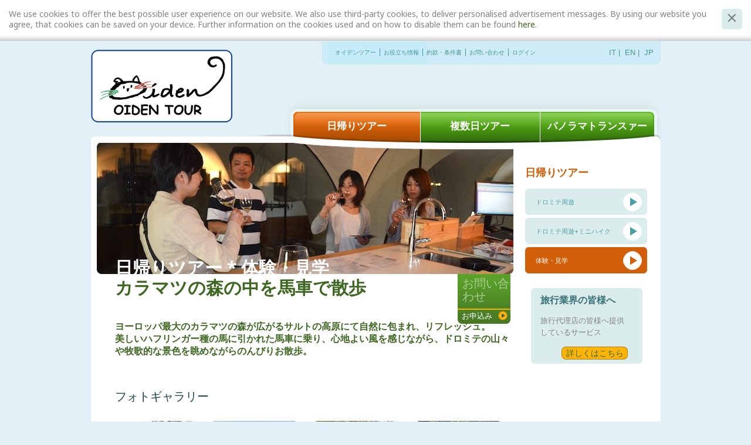

--- FILE ---
content_type: text/html; Charset=utf-8
request_url: https://www.oidentour.com/ja/%E6%97%A5%E5%B8%B0%E3%82%8A%E3%83%84%E3%82%A2%E3%83%BC/%E3%82%AB%E3%83%A9%E3%83%9E%E3%83%84%E3%81%AE%E6%A3%AE%E3%81%AE%E4%B8%AD%E3%82%92%E9%A6%AC%E8%BB%8A%E3%81%A7%E6%95%A3%E6%AD%A9/42-4044.html
body_size: 16606
content:
<?xml version="1.0" encoding="utf-8" ?>
<!DOCTYPE html PUBLIC "-//W3C//DTD XHTML 1.0 Strict//EN" "http://www.w3.org/TR/xhtml1/DTD/xhtml1-strict.dtd">

<html lang="ja" xml:lang="ja" xmlns="http://www.w3.org/1999/xhtml">

	<head>

		<title>カラマツの森の中を馬車で散歩 - オイデンツアー</title>
		
		<meta http-equiv="content-type" content="text/html; charset=utf-8" />
		<meta http-equiv="content-language" content="ja" />
		
		
		<link rel="alternate" hreflang="it" href="https://www.oidentour.com/it/day-tour/giro-in-carrozza-tra-i-larici/42-4044.html" />
		<link rel="alternate" hreflang="en" href="https://www.oidentour.com/en/day-tour/carriage-rides-among-the-larches/42-4044.html" />
		<link rel="alternate" hreflang="ja" href="https://www.oidentour.com/ja/日帰りツアー/カラマツの森の中を馬車で散歩/42-4044.html" />
		<meta http-equiv="X-UA-Compatible" content="IE=edge" />

		<meta name="robots" content="index, follow" />
		
		<meta name="language" content="ja" />
		<meta name="description" content="カラマツの森の中を馬車で散歩 - ご家族やご友人と一緒にヴァカンスを過ごしたいというご希望をかなえるプライベートツアー。下記のテーマからお好みのモデルプランをお選び頂くか、もしくはオーダーメードツアーにて ご依頼ください。" />
		<meta name="keywords" content="カラマツの森の中を馬車で散歩 オイデンツアー 世界遺産ドロミテ渓谷" />
		
		
		<meta name="audience" content="alle" />
		<meta name="author" content="Zeppelin Group – Good Vibrations" />
		<meta name="publisher" content="Zeppelin Hotel Tech plc - www.zeppelinhotel.tech - BZ / Zeppelin Hotel Tech plc / Italy" />
		<meta name="copyright" content="Zeppelin Hotel Tech plc - www.zeppelinhotel.tech - BZ / Zeppelin Hotel Tech plc / Italy" />
		<link media="screen" rel="stylesheet" href="/default/css/htc.css" type="text/css" />

		<link media="all" rel="stylesheet" href="/default/css/editbox.css" type="text/css" />
		<link media="all" rel="stylesheet" href="/default/css/all.css" type="text/css" />
		<link media="all" rel="stylesheet" href="/default/css/screen.css" type="text/css" />
		<link media="print" rel="stylesheet" href="/default/css/print.css" type="text/css" />
		<link media="all" rel="stylesheet" href="/default/css/special-8.css" type="text/css" />
		
		<link rel="canonical" href="https://www.oidentour.com/ja/日帰りツアー/カラマツの森の中を馬車で散歩/42-4044.html" />
		<link rel="preconnect" href="https://fonts.googleapis.com">
		<link rel="preconnect" href="https://fonts.gstatic.com" crossorigin>
		<link href="https://fonts.googleapis.com/css2?family=Noto+Sans:ital,wght@0,400;0,700;1,400;1,700&display=swap" rel="stylesheet">

<script type="text/javascript" src="https://cloud.zeppelin-group.com/javascript/v136_1_347_152_8_3_2_5_13_37_24_57_49_73_255.js"></script>	
		<script type="text/javascript" src="/default/js/special-8.js"></script>
		
<!--[if IE 6]>
		<script type="text/javascript">// <![CDATA[

			function fixPng(){
			
				DD_belatedPNG.fix('.alphaimage');
				DD_belatedPNG.fix('div.mitte span.kurve');
				DD_belatedPNG.fix('div.oben div.menu');
				DD_belatedPNG.fix('div.inhaltstartseite div.startseiterechts div.touronpage div.touronpageinnen div.tour div.bildtouren span.imglinksoben');
				DD_belatedPNG.fix('div.inhaltstartseite div.startseiterechts div.touronpage div.touronpageinnen div.tour div.bildtouren span.imgrechtsoben');
				DD_belatedPNG.fix('div.inhalt div.bild span.imglinksunten');
				DD_belatedPNG.fix('div.inhalt div.bild span.imgrechtsunten');
				DD_belatedPNG.fix('div.inhalt div.bild span.imglinksoben');
				DD_belatedPNG.fix('div.inhalt div.bild span.imgrechtsoben');
				DD_belatedPNG.fix('div.inhalt div.bildtouren span.imgrechtsoben');
				DD_belatedPNG.fix('div.inhalt div.bildtouren span.imgrechtsunten');
				DD_belatedPNG.fix('div.inhalt div.toureninnen div.filter span.filterlinks');
				DD_belatedPNG.fix('div.inhalt div.toureninnen div.tourrechts div.ungiorno');
				DD_belatedPNG.fix('div.inhalt div.toureninnen div.tourenbildbg');
				DD_belatedPNG.fix('div.inhalt div.bycode span.imglinksoben');
				DD_belatedPNG.fix('div.inhalt div.bycode span.imgrechtsoben');
				DD_belatedPNG.fix('div.inhalt div.bycode span.imglinksunten');
				DD_belatedPNG.fix('div.inhalt div.bycode span.imgrechtsunten');
				DD_belatedPNG.fix('div.inhalt div.liste div.bildliste span.imgrechtsoben');
				DD_belatedPNG.fix('div.inhalt div.liste div.bildliste span.imgrechtsunten');
			
			}
			
			fixPng();
			//Event.observe(window, 'load', fixPng, false);
			
		// ]]></script>
<![endif]-->
		
		
		<script type="text/javascript">// <![CDATA[
		
			function click (e) {
				if (!e) e = window.event;
				if ((e.type && e.type == "contextmenu") || (e.button && e.button == 2) || (e.which && e.which == 3)) {
					return false;
				}
			}
				
			if (document.layers) document.captureEvents(Event.MOUSEDOWN); 
			
			document.onmousedown = click; 
			document.oncontextmenu = click;
		
		// ]]></script>
	
	</head>

	<body data-lang="ja">
	
		
	<div class="CookieT2OnPage" id="CookieT2Bar">
	
		<div class="inside">
		
			<div class="text">We use cookies to offer the best possible user experience on our website. We also use third-party cookies, to deliver personalised advertisement messages. By using our website you agree, that cookies can be saved on your device. Further information on the cookies used and on how to disable them can be found <a href="https://www.oidentour.com/ja/ドロミテ周遊ツアー/74-0.html">here</a>.</div>
			
			<a class="icon" onclick="$('CookieT2Bar').hide(); SetCookie('bCookieBarClosed', 'true', '365');"></a>
			
			<div class="clear">&nbsp;</div>
		
		</div>
	
	</div>

		
		<div class="rahmen">
		
			<div class="clear">&nbsp;</div>
			
			<div class="mitte">
			
				<div class="inhalt">
				
					<div class="inhaltinnen">

						
						<div class="flash">
							
							<span class="ecklo">&nbsp;</span>
							<span class="kurve">&nbsp;</span>
							
	<div class="fadegallery" id="fadegallery">&nbsp;</div>

	<script type="text/javascript">// <![CDATA[
	
		var aProductIDs = [1399185,1399152,1399415,1149436,1149307,184823,184829,1399154,184816,1399414];
		
		var oGallery = new FadeGallery();
		oGallery.aProductIDs = aProductIDs;
		oGallery.sUrl = 'https://www.oidentour.com/ja/51-0.html?sSubPageName=NaturaCultura-Detail';
		oGallery.sElement = 'fadegallery';
		oGallery.initAutoFade();
	
	// ]]></script>

							<span class="ecklu">&nbsp;</span>
							<span class="eckru">&nbsp;</span>
							
						</div>
						
						<div class="content">

	<div class="bycode tourendetail">
		
		<div class="preis">

			<span class="richiesta">お問い合わせ</span>

			<a class="weiter" href="https://www.oidentour.com/ja/ドロミテ周遊ツアー/お申し込み/49-4045.html">お申込み</a>
	
		</div>
		
		<h2>日帰りツアー * 体験・見学</h2>

		<h1 class="titeljp">カラマツの森の中を馬車で散歩</h1>
<div class="intro-tour"><span class="verde16px"><br />
ヨーロッパ最大のカラマツの森が広がるサルトの高原にて自然に包まれ、リフレッシュ。 <br />
美しいハフリンガー種の馬に引かれた馬車に乗り、心地よい風を感じながら、ドロミテの山々や牧歌的な景色を眺めながらのんびりお散歩。<br />
</span><br /></div>
		<div style="margin: 30px 0px 0px 0px;"><span class="dinneuzeit fotogallery">フォトギャラリー</span></div>
		
		<div class="scroll">
		
			<div class="scrollgallery">

				<div class="scrollflache" id="gallery">

					<div id="gallery1"><div class="imgrechts" style="position: relative;"><span class="imglinksoben">&nbsp;</span><span class="imgrechtsoben">&nbsp;</span><script type="text/javascript">// <![CDATA[
document.write('\<div rel="ImageOverlay" style="background-color: #FFFFFF; opacity: 0.0; filter: alpha(opacity = 0); position: absolute; left: 0px; top: 0px; width: 100%; height: 100%;">&nbsp;\<\/div>');
// ]]></script><a rel="lightbox[gallery]" title="サン・ジェネージオ" href="/images/content/1397779_22100_8_S_0_600_0_468329713/img-0679-2-.jpg"><img class="alphaimage" src="/images/content/1397779_22100_8_C_146_115_0_468329713/img-0679-2-.jpg" alt="カラマツの森の中を馬車で散歩" /><br /></a><span class="imglinksunten">&nbsp;</span><span class="imgrechtsunten">&nbsp;</span></div></div>

					<div id="gallery2"><div class="imgrechts" style="position: relative;"><span class="imglinksoben">&nbsp;</span><span class="imgrechtsoben">&nbsp;</span><script type="text/javascript">// <![CDATA[
document.write('\<div rel="ImageOverlay" style="background-color: #FFFFFF; opacity: 0.0; filter: alpha(opacity = 0); position: absolute; left: 0px; top: 0px; width: 100%; height: 100%;">&nbsp;\<\/div>');
// ]]></script><a rel="lightbox[gallery]" title="馬車で散歩（サン・ジェネージオ）" href="/images/content/1397779_22107_8_S_0_600_0_468329720/img-0328-01.jpg"><img class="alphaimage" src="/images/content/1397779_22107_8_C_146_115_0_468329720/img-0328-01.jpg" alt="カラマツの森の中を馬車で散歩" /><br /></a><span class="imglinksunten">&nbsp;</span><span class="imgrechtsunten">&nbsp;</span></div></div>

					<div id="gallery3"><div class="imgrechts" style="position: relative;"><span class="imglinksoben">&nbsp;</span><span class="imgrechtsoben">&nbsp;</span><script type="text/javascript">// <![CDATA[
document.write('\<div rel="ImageOverlay" style="background-color: #FFFFFF; opacity: 0.0; filter: alpha(opacity = 0); position: absolute; left: 0px; top: 0px; width: 100%; height: 100%;">&nbsp;\<\/div>');
// ]]></script><a rel="lightbox[gallery]" title="サン・ジェネージオ" href="/images/content/1397779_22108_8_S_0_600_0_468329727/dsc-8121.jpg"><img class="alphaimage" src="/images/content/1397779_22108_8_C_146_115_0_468329727/dsc-8121.jpg" alt="カラマツの森の中を馬車で散歩" /><br /></a><span class="imglinksunten">&nbsp;</span><span class="imgrechtsunten">&nbsp;</span></div></div>

					<div id="gallery4"><div class="imgrechts" style="position: relative;"><span class="imglinksoben">&nbsp;</span><span class="imgrechtsoben">&nbsp;</span><script type="text/javascript">// <![CDATA[
document.write('\<div rel="ImageOverlay" style="background-color: #FFFFFF; opacity: 0.0; filter: alpha(opacity = 0); position: absolute; left: 0px; top: 0px; width: 100%; height: 100%;">&nbsp;\<\/div>');
// ]]></script><a rel="lightbox[gallery]" title="カラ松の森（サン・ジェネージオ）" href="/images/content/1397779_22109_8_S_0_600_0_468329734/img-3347.jpg"><img class="alphaimage" src="/images/content/1397779_22109_8_C_146_115_0_468329734/img-3347.jpg" alt="カラマツの森の中を馬車で散歩" /><br /></a><span class="imglinksunten">&nbsp;</span><span class="imgrechtsunten">&nbsp;</span></div></div>
		
				</div>
				
			</div>
		
		</div>
		
		<script type="text/javascript">// <![CDATA[
		
			var Gallery = new scrollGallery('Gallery');
			Gallery.SetScrollGallerie('gallery',1);
			document.getElementById('gallery').style.width = ('4' * 174) + 'px';
		
		// ]]></script>

		<div class="clear">&nbsp;</div>

		<ul class="navi">

			<li class="dinneuzeit erstes"><a id="menu0" href="javascript: scrollToElement('inhalt0');">ツアー概要</a></li>

			<li class="dinneuzeit"><a id="menu1" href="javascript: scrollToElement('inhalt1');">旅行日程</a></li>

			<li class="dinneuzeit"><a id="menu2" href="javascript: scrollToElement('inhalt2');">旅行代金</a></li>

			<li class="dinneuzeit"><a id="menu3" href="javascript: scrollToElement('inhalt3');">知っておこう</a></li>

		</ul>
		
		<div class="clear">&nbsp;</div>
				
		<div class="inhalttourendetail">

			<div class="inhaltdetail" id="inhalt0"><h3 class="dinneuzeit" style="font-size:20px;line-height:24px;color:#194245;">ツアー概要</h3><div>&nbsp;<br />
<span class="verde13px">催行時期: </span><strong>一年中</strong>					<br />
<span class="verde13px">ツアー形態: </span><strong>プライベート/*グループツアー<br />
</strong><strong>* 馬車には、他のお客様がいらっしゃる場合があります。</strong><br />
<strong><span class="verde13px">所要時間: </span>約５時間 (１０:００ - １５:００)</strong><br />
<span class="verde13px">発着地:</span> <strong><span class="verde13px">ボルツァーノ</span><span class="verde13px">市内</span>、もしくは近郊のお客様の宿泊ホテル</strong><br />
<span class="verde13px">昼食:&nbsp;</span><strong> 伝統的な農家レストランにて（料金には含まれておりません）</strong><br />
<span class="verde13px">移動手段:</span> <strong>運転手付き専用車</strong><br />
<span class="verde13px">ガイド:</span> <strong>手配可能（イタリア語、ドイツ語、英語、日本語）</strong><br />
<br />
<span class="arancione14px">ハイライト</span><br />
<strong>   - *ハフリンガー種の馬が引く<span class="verde13px">馬車にて散策</span>（約4時間）<span class="verde13px"></span><br />
- 緑豊かな牧草地とカラマツの森が広がる<span class="verde13px">サルト高原</span><span class="verde13px"></span><br />
- <span class="verde13px">レノン</span>、<span class="verde13px">シリアー</span>、<span class="verde13px">メンドラ</span>、<span class="verde13px">オルトレス</span>を見渡す眺望<span class="verde13px"></span><br />
- <span class="verde13px">伝統的な農家レストラン</span>にて昼食<br />
* 馬車には、他のお客様がいらっしゃる場合があります。<br />
<br />
<span class="arancione14px">服装・装備</span><br />
<strong><span class="verde13px">山岳地帯での散策や軽いハイキングに行く際の動きやすい服装<span class="verde13px">​</span></span>。最低限必要な物は、フリース、セーター、又はウィンドブレーカーのような防寒具、歩きやすく、滑りにくい靴（ウォーキングシューズやハイキングシューズ）、帽子、サングラス。<br />
真夏でも標高により温度差がかなりあり、風があると体感温度は更に下がります。急な天候の変化に応じて、重ね着をして温度調節できる服装をご準備していらしてください。寒い時期には、毛糸の帽子や手袋、マフラー、ダウンジャケット等の厚手の防寒具をお持ちください。<br />
<br />
<span style="text-decoration: underline;">新型コロナウイルス感染症対策(COVID-19)</span><br />
アルコール消毒液を車内に設置しており、車両の使用前後には、アルコール消毒や除菌処理を行っております。<br />
</strong></strong></div></div>

			<div class="inhaltdetail" id="inhalt1"><h3 class="dinneuzeit" style="font-size:20px;line-height:24px;color:#194245;">旅行日程</h3><div><br />
<strong><span class="verde13px">ボルツァーノ</span>市内のホテルから専用車にて、標高約1000ｍにある<span class="verde13px">サン・ジェネシオ</span>方面へ出発。景色の良いパノラマロードからは、街並みやアディジェ平野の景色が眺められます。少しずつ標高が上がっていくと、手入れの行き届いた緑の牧草地に点在する南チロルの典型的な農家やのんびりと草を食む牛の群れ、アルプスの自然豊かな景色が広がっています。</strong><strong>サン・ジェネージオの</strong><strong>村を過ぎ、トウヒ、そしてカラマツの森に入ると、<span class="verde13px">美しいハフリンガー種の馬2頭が引く馬車</span>が待つ厩舎に到着。<br />
<br />
ハフリンガー種は、長くふさふさしたブロンドのたてがみを持つ、非常におとなしい馬の品種です。かつては、その持久力から駄馬として利用されていましたが、現在は、ショー用、又は、乗馬等のレジャー用の馬として飼育されています。親切な馬車の御者が<span class="verde13px">サルトの高原</span>を案内してくれます。東には<span class="verde13px">ドロミテ山塊</span>（ユネスコ世界遺産）、西には<span class="verde13px">メンドラ</span>と<span class="verde13px">オルトレス山群</span>、南は<span class="verde13px">アディジェチ渓谷</span>と移り変わる景色を堪能しながら、馬車に揺られてのんびりした時間を過ごして頂けます。<br />
<br />
昼食は、<span class="verde13px">農家レストラン</span>にて、ガイドが<span class="verde13px">南チロルの伝統料理</span>を教えてくれます：カネーデルリ/クヌーデル、シュペッツレ、シュルッツクラプフェン、ヴィーナーシュニッツェル、グリューステル、カイザーシュマーン・・・発音しにくい名前ですが、素朴でとても美味しい料理です。<br />
</strong><br />
<span class="verde13px">ご注意事項：</span><strong>天候や祝日、季節営業による道路やロープウェイの閉鎖、博物館の閉館等の現地事情により日程等が変更される場合があります。その場合、状況に応じた提案をさせて頂きますのでご了承ください。<br />
</strong><br />
<span class="arancione13px">* 発着地やルートなど変更可能です。お客様のご要望に添ってアレンジ致しますので、お気軽にお問い合わせください。<br />
</span>
<br /></div></div>

			<div class="inhaltdetail" id="inhalt2"><h3 class="dinneuzeit" style="font-size:20px;line-height:24px;color:#194245;">旅行代金</h3><div><br />
<span class="arancione14px">お一人様料金</span><span class="verde14px"><br />
<strong><span class="verde14px"><strong><span class="verde13px"><br />
<table style="width: 590px; height: 187px; top: 37px; left: 36px;" cellspacing="35" class="telerik-reTable-1" cellpadding="35" align="center">
    <tbody>
        <tr class="telerik-reTableHeaderRow-1">
            <td style="text-align: center; border: thin solid #7f7f7f; width: 2000px; height: 30px; vertical-align: middle;" class="verde16px" rowspan="2"><span style="font-size: 13px;">ツアーの種類</span></td>
            <td style="border: thin solid #7f7f7f; width: 2000px; height: 30px; text-align: center; vertical-align: middle;" class="verde14px" colspan="3"><span style="font-size: 13px;">お一人様料金</span></td>
        </tr>
        <tr class="telerik-reTableHeaderRow-1">
            <td style="text-align: center; border: thin solid #7f7f7f; width: 180px; height: 30px; vertical-align: middle;" class="verde14px" colspan="2"><span class="verde13px"><strong>１-２名様</strong></span><br />
            </td>
            <td style="text-align: center; border: thin solid #7f7f7f; width: 180px; height: 30px; vertical-align: middle;" class="verde14px"><span class="verde13px"><strong>３-６名様</strong></span></td>
        </tr>
        <tr class="telerik-reTableEvenRow-1">
            <td style="text-align: left; border: thin solid #7f7f7f; width: 350px; height: 30px; vertical-align: middle;" class="verde14px"><span class="verde13px">&nbsp; 専用車（運転手）のみ</span></td>
            <td style="border: thin solid #7f7f7f; width: 180px; height: 30px; text-align: center; vertical-align: middle;" class="telerik-reTableOddCol-1"><span class="verde13px">€ 0.00</span></td>
            <td style="border: thin solid #7f7f7f; width: 180px; height: 30px; text-align: center; vertical-align: middle;" class="telerik-reTableEvenCol-1" colspan="2"><span class="verde13px">€ 0.00<br />
            </span></td>
        </tr>
        <tr class="telerik-reTableOddRow-1">
            <td style="border: thin solid #7f7f7f; width: 300px; height: 30px;" class="verde14px"><span class="verde13px">&nbsp; ガイドが運転手を兼ねる場合<br />
            &nbsp;（イタリア語・ドイツ語・英語）<br />
            </span></td>
            <td style="border: thin solid #7f7f7f; width: 180px; height: 30px; text-align: center; vertical-align: middle;" class="telerik-reTableOddCol-1"><span class="verde13px">€ 0.00</span></td>
            <td style="border: thin solid #7f7f7f; width: 180px; height: 30px; text-align: center; vertical-align: middle;" class="telerik-reTableEvenCol-1" colspan="2"><span class="verde13px">€ 0.00</span></td>
        </tr>
        <tr class="telerik-reTableEvenRow-1">
            <td style="border: thin solid #7f7f7f; width: 180px; height: 40px;" class="telerik-reTableFirstCol-1"><span class="verde13px">&nbsp; 運転手 + ガイド (イタリア語、ドイツ語、英語、日本語) <br />
            &nbsp; ５名様まで</span></td>
            <td style="border: thin solid #7f7f7f; width: 180px; height: 30px; text-align: center; vertical-align: middle;" class="telerik-reTableOddCol-1"><span class="verde13px">€ 0.00</span></td>
            <td style="border: thin solid #7f7f7f; width: 180px; height: 30px; text-align: center; vertical-align: middle;" class="telerik-reTableEvenCol-1" colspan="2"><span class="verde13px">€ 0.00</span></td>
        </tr>
    </tbody>
</table>
<span style="background-color: #000000;">
<div style="text-align: center;">&nbsp;</div>
</span></span></strong>
</span></strong></span>
<div><strong><strong><strong><span class="verde13px">旅行代金に含まれるもの</span></strong></strong></strong></div>
<strong><strong> - 運転手付き専用車、ご希望によりガイド<br />
- お客様の宿泊ホテルへの送迎<br />
- 馬車のエクスカーション<br />
- 駐車場代、通行料、税金<br />
- ミネラルウォーター（お一人様一本）<br />
<br />
<strong><span class="verde13px">旅行代金に含まれないもの</span></strong><br />
- *昼食<br />
- その他上記の「旅行代金に含まれるもの」に記載されていない費用<br />
*ガイドの同行をご希望の際は、ガイドの分もお客様のご負担となります。<br />
</strong></strong><br />
<span class="verde13px">キャンセル規定</span><br />
<strong>予約のお取消手続きは、郵便、ファックス、電子メールにてご連絡ください。ご予約取消料は以下に規定されています。<br />
旅行開始日の前日より起算してさかのぼって：<br />
・１１日前の２４時以前は無料<br />
・１０日前から７日前の２４時までは旅行代金の２５％<br />
・６日前から４日前の２４時までは旅行代金の５０％<br />
・３日前から当日は旅行代金の１００％<br />
<br />
</strong></div></div>

			<div class="inhaltdetail" id="inhalt3"><h3 class="dinneuzeit" style="font-size:20px;line-height:24px;color:#194245;">知っておこう</h3><div><a href="https://www.oidentour.com/ja/お役立ち情報/オイデンツアーの旅/48-39.html"><b>オイデンツアーの旅</b></a><br /><div class="editbox"><br />ドロミテ、そして、北イタリアへのご旅行をお考えの方は、オイデンツアーにお任せください。<br />弊社では、自然や文化、ワインやグルメ、スポーツなどを組み合わせた旅行プランを提案しております。<a class="weiter" href="https://www.oidentour.com/ja/お役立ち情報/オイデンツアーの旅/48-39.html"><img src="/images/design/bg-weiter.gif" alt="" /></a></div><a href="https://www.oidentour.com/ja/お役立ち情報/ご利用案内/48-40.html"><b>ご利用案内</b></a><br /><div class="editbox"><br />オイデンツアーの旅をご利用される際に必要な情報が書かれています。旅行パッケージツアー、宿泊施設、お食事、お支払い、キャンセルについて等。より詳細な情報のあるページへのリンクも貼ってありますので、ご参照ください。<a class="weiter" href="https://www.oidentour.com/ja/お役立ち情報/ご利用案内/48-40.html"><img src="/images/design/bg-weiter.gif" alt="" /></a></div></div></div>

		</div>
		
		


		<div class="seiinteressato">
		
			<div class="clear">&nbsp;</div>
		
			<span class="seiinteressato dinneuzeit">このツアーが気に入られましたか？</span>
			
			<p>「今すぐお申し込み」をクリックして頂きますとお申込みフォーム画面が現れます。必要事項をご記入の上、送信してください。</p>
			
			<a class="prenota" href="https://www.oidentour.com/ja/ドロミテ周遊ツアー/お申し込み/49-4045.html"><span class="links">&nbsp;</span><span class="mitte dinneuzeit">今すぐお申込み</span><span class="rechts">&nbsp;</span></a>
		
		</div>
		
		<a class="button dinneuzeit" href="https://www.oidentour.com/ja/日帰りツアー/41-0.html"><span class="links">&nbsp;</span><span class="mitte">リストへ戻る</span><span class="rechts">&nbsp;</span></a>
	
	</div>
	
	<script type="text/javascript">// <![CDATA[
	
		function scrollToElement(sElementId) {
			
			var oElement = document.getElementById(sElementId);
			if (oElement != null) {
				var headerOffset = 50;
				var elementPosition = oElement.getBoundingClientRect().top;
				var offsetPosition = elementPosition - headerOffset + document.documentElement.scrollTop;
				
				console.log(offsetPosition);
				
				window.scrollTo({
					top: offsetPosition,
					behavior: "smooth"
				});
			}
			
		}
	
	// ]]></script>

<!--SpiderNoIndex-->
						
						</div>
					
					</div>
				
				</div>
				
				<hr />	

				<div class="rechts">
	
					<span class="dinneuzeit headlinemenu">日帰りツアー</span>

	<ul class="menu">

		<li><a href="https://www.oidentour.com/ja/日帰りツアー/ドロミテ周遊/41-830.html">ドロミテ周遊</a></li>

		<li><a href="https://www.oidentour.com/ja/日帰りツアー/ドロミテ周遊-ミニハイク/41-831.html">ドロミテ周遊+ミニハイク</a></li>

		<li class="aktiv"><a href="https://www.oidentour.com/ja/日帰りツアー/体験・見学/41-832.html">体験・見学</a></li>

	</ul>



	<div class="teaserrechtsaussen">
	
		<div class="teaserrechtsoben">&nbsp;</div>
		
		<div class="teaserrechts">
		
			<div class="clear">&nbsp;</div>
		
			<div class="teaserrechtsinnen">
		
				<span class="dinneuzeit headline">旅行業界の皆様へ</span>
			
			<div class="vorspann">旅行代理店の皆様へ提供しているサービス</div>

				<a class="button" href="/ja/お役立ち情報/旅-業界の皆様へ/48-234.html"><span class="links">&nbsp;</span><span class="mitte dinneuzeit">詳しくはこちら</span><span class="rechts">&nbsp;</span></a>

			</div>
			
			<div class="clear">&nbsp;</div>
		
		</div>
	
		<div class="teaserrechtsunten">&nbsp;</div>
		
		</div>
		
		<div class="clear">&nbsp;</div>

				
				</div>

				<br class="clear" />
			
			</div>
			
			<hr />
			
			<div class="oben">
			
				<a class="logo" href="https://www.oidentour.com/ja/ドロミテ周遊ツアー/1-0.html" title="Homepage"><img src="/images/design/logo.png" alt="Oiden Tour di Paolo Gelmo" /></a>
				
				<div class="navigation">
				
					<div class="navi navijp">
					
						<a href="https://www.oidentour.com/ja/オイデンツアー/スタッフ紹介/9-0.html">オイデンツアー</a>
						<a href="https://www.oidentour.com/ja/お役立ち情報/お役立ち情報/47-0.html">お役立ち情報</a>
						<a href="https://www.oidentour.com/ja/約款・条件書/ご利用案内/67-0.html">約款・条件書</a>
						<a href="https://www.oidentour.com/ja/オイデンツアー/お問い合わせ/12-0.html">お問い合わせ</a>
						

					<a class="ohneborder" href="https://www.oidentour.com/ja/ドロミテ周遊ツアー/ログイン/7-0.html">ログイン</a>
					
					
					</div>
				
					<div class="sprache">
				
						<a href="https://www.oidentour.com/it/day-tour/giro-in-carrozza-tra-i-larici/42-4044.html">IT</a>&nbsp;|&nbsp;
						<a href="https://www.oidentour.com/en/day-tour/carriage-rides-among-the-larches/42-4044.html">EN</a>&nbsp;|&nbsp;
						<a href="https://www.oidentour.com/ja/日帰りツアー/カラマツの森の中を馬車で散歩/42-4044.html">JP</a>
						
					</div>
				
				</div>
				
				<div class="menu">
				
					<ul class="menu">
						<li id="MenuNaturaCultura" class="aktiv"><a  title="日帰りツアー" href="https://www.oidentour.com/ja/日帰りツアー/15-0.html">日帰りツアー</a></li><li id="MenuGustoPassione"><a  title="複数日ツアー" href="https://www.oidentour.com/ja/複数日ツアー/複数日ツアー/22-0.html">複数日ツアー</a></li><li id="MenuVacanzaattiva"><a  title="パノラマトランスァー" href="https://www.oidentour.com/ja/パノラマトランスァー/パノラマトランスァー/27-0.html">パノラマトランスァー</a></li>
					</ul>
				
				</div>
			
			</div>
			
			<hr />
			
			<div class="unten">
			
				<div class="ricercaformulare boxunten">
					
					<span class="dinneuzeit">各種サービス</span>
					<ul>
						<li><a href="https://www.oidentour.com/ja/ドロミテ周遊ツアー/宿泊予約/61-0.html">宿泊予約</a></li>
						<li><a href="https://www.oidentour.com/ja/ドロミテ周遊ツアー/送迎サービス/60-0.html">送迎サービス</a></li>
						<li><a href="https://www.oidentour.com/ja/ドロミテ周遊ツアー/オーダーメードツアー/59-0.html">オーダーメードツアー</a></li>
						<li><a href="https://www.oidentour.com/ja/ガイド・添乗員/ガイド・添乗員/63-916.html">ガイド・添乗員</a></li>
					</ul>
					
					<!--
					<div class="ricerca">
					
						<div class="clear">&nbsp;</div>
					
						<span class="dinneuzeit">検索</span>
						
						<form name="Volltextsuche" action="https://www.oidentour.com/ja/ドロミテ周遊ツアー/検索/58-0.html" class="suche" method="post">
							<div>
								<input id="volltextsuche" class="inputvolltextsuche" name="sSearchTherms" value="" onfocus="loschen(this, '');" type="text" />
								<br class="clear" />
								<a class="button" href="javascript:document.Volltextsuche.submit();"><span class="links">&nbsp;</span><span class="mitte"></span><span class="rechts">&nbsp;</span></a>
							</div>
						</form>	
					
					</div>
					-->			
					
				</div>

				
				<div class="quicklinks boxunten">
				
					<span class="dinneuzeit dinneuzeitjp">Quick Links</span>
					
	<ul class="menu">

		<li><a href="https://www.oidentour.com/ja/お役立ち情報/お役立ち情報-オイデンツアーの旅/47-33.html">オイデンツアーの旅</a></li>

		<li><a href="https://www.oidentour.com/ja/お役立ち情報/お役立ち情報-サイクリングツアー/47-36.html">サイクリングツアー</a></li>

		<li><a href="https://www.oidentour.com/ja/お役立ち情報/お役立ち情報-南チロルとドロミテ/47-91.html">南チロルとドロミテ</a></li>

		<li><a href="https://www.oidentour.com/ja/お役立ち情報/お役立ち情報-イタリア/47-98.html">イタリア</a></li>

	</ul>

				
				</div>
				
				<div class="meteonewsletter boxunten">
				
					<div class="meteo">
					
						<span class="dinneuzeit">天気予報</span>
						
						
		<div class="wettericons">
		
			<span class="wettericon wettericon1">
				<img class="alphaimage" src="/images/wetter/q.png" alt="" />
				<span>25.01.26</span>
			</span>
			
			<span class="wettericon wettericon2">
				<img class="alphaimage" src="/images/wetter/c.png" alt="" />
				<span>26.01.26</span>
			</span>
			
			<span class="wettericon wettericon3">
				<img class="alphaimage" src="/images/wetter/c.png" alt="" />
				<span>27.01.26</span>
			</span>
			
		</div>

					
					</div>
					
					<div class="newsletter">
					
						<span class="dinneuzeit">ニュースレター</span>
						
						
<script type="text/javascript">// <![CDATA[

	function Formular () {this.texthinweis = '必須項目に入力してください。';this.uploadtexthinweis = '';this.bSubmitFormular = true;this.bSubmited = false;this.bUploading = false;this.sAlertMessage = '';Formular.prototype.Kontrolle = function(sFormular) {var i, j, feld, bCustomError, isCustomError, constError;constError = 'error';constErrorMatch = 'errormatch';this.bSubmitFormular = true;this.sAlertMessage = '';for(i = 1; i < this.Kontrolle.arguments.length; i++) {feld = this.Kontrolle.arguments[i];bCustomError = false;isCustomError = false;if (document.getElementById(sFormular)[feld+constError] != null) {switch (document.getElementById(sFormular)[feld+constError].value) {case 'betrag': {if (document.getElementById(sFormular)[feld].value.length < 1) {this.SetCssError(sFormular, feld);this.SetAlertMessage(document.getElementById(sFormular)[feld+constError].alt);isCustomError = true;}var reg = new RegExp('^\\d*$');  var res = (reg.test(document.getElementById(sFormular)[feld].value));var reg2 = new RegExp('^[0-9][0-9]*(\\.[0-9]{1,2})$');  var res2 = (reg2.test(document.getElementById(sFormular)[feld].value.replace(/,/g,'.')));if ((res == false) && (res2 == false)) {this.SetCssError(sFormular, feld);this.SetAlertMessage(document.getElementById(sFormular)[feld+constError].alt);isCustomError = true;}bCustomError = true;break;}case 'zahl': {if (document.getElementById(sFormular)[feld].value.length < 1) {this.SetCssError(sFormular, feld);this.SetAlertMessage(document.getElementById(sFormular)[feld+constError].alt);isCustomError = true;}var reg = new RegExp('^[-+]?\\d*$');  var res = (reg.test(document.getElementById(sFormular)[feld].value));if (res == false) {this.SetCssError(sFormular, feld);this.SetAlertMessage(document.getElementById(sFormular)[feld+constError].alt);isCustomError = true;}bCustomError = true;break;}case 'email': {var reg = new RegExp('^([a-zA-Z0-9\\-\\.\\_]+)(\\@)([a-zA-Z0-9\\-\\.]+)(\\.)([a-zA-Z]{2,4})$');  var res = (reg.test(document.getElementById(sFormular)[feld].value));if (res == false) {this.SetCssError(sFormular, feld);this.SetAlertMessage(document.getElementById(sFormular)[feld+constError].alt);if (document.getElementById(sFormular)[feld].value == '') { document.getElementById(sFormular)[feld].value = document.getElementById(sFormular)[feld+constErrorMatch].value;}isCustomError = true;}bCustomError = true;break;}case 'steuernummer': {var reg = new RegExp(/^[A-Z]{6}\d{2}[A-Z]\d{2}[A-Z]\d{3}[A-Z]$/);  var res = (reg.test(document.getElementById(sFormular)[feld].value));if (res == false) {this.SetCssError(sFormular, feld);this.SetAlertMessage(document.getElementById(sFormular)[feld+constError].alt);if (document.getElementById(sFormular)[feld].value == '') { document.getElementById(sFormular)[feld].value = document.getElementById(sFormular)[feld+constErrorMatch].value;}isCustomError = true;}bCustomError = true;break;}}if (!isCustomError) {this.SetCssNormal(sFormular, feld);}}if (!bCustomError) {switch (document.getElementById(sFormular)[feld].type) {case 'text': {if (document.getElementById(sFormular)[feld+constErrorMatch] != null && document.getElementById(sFormular)[feld+constErrorMatch] != undefined) {if (this.Trim(document.getElementById(sFormular)[feld].value) == '' || document.getElementById(sFormular)[feld].value == document.getElementById(sFormular)[feld+constErrorMatch].value) {document.getElementById(sFormular)[feld].value = document.getElementById(sFormular)[feld+constErrorMatch].value;this.SetCssError(sFormular, feld);if (document.getElementById(sFormular)[feld+constError] != null) {if (document.getElementById(sFormular)[feld+constError].alt != '') {this.SetAlertMessage(document.getElementById(sFormular)[feld+constError].alt);}}this.SetAlertMessage(this.texthinweis);} else {this.SetCssNormal(sFormular, feld);}}break;}case 'checkbox': {this.SetCssNormalLabel(sFormular, document.getElementById(sFormular)[feld].id);if (!document.getElementById(sFormular)[feld].checked) {this.SetCssErrorLabel(sFormular, document.getElementById(sFormular)[feld].id);if (document.getElementById(sFormular)[feld+constError] != null) {this.SetAlertMessage(document.getElementById(sFormular)[feld+constError].alt);} else {this.SetAlertMessage(this.texthinweis);}}break;}case 'password': {if (document.getElementById(sFormular)[feld+constErrorMatch] != null && document.getElementById(sFormular)[feld+constErrorMatch] != undefined) {if (this.Trim(document.getElementById(sFormular)[feld].value) == '' || document.getElementById(sFormular)[feld].value == document.getElementById(sFormular)[feld+constErrorMatch].value) {document.getElementById(sFormular)[feld].value = document.getElementById(sFormular)[feld+constErrorMatch].value;this.SetCssError(sFormular, feld);if (document.getElementById(sFormular)[feld+constError] != null) {if (document.getElementById(sFormular)[feld+constError].alt != '') {this.SetAlertMessage(document.getElementById(sFormular)[feld+constError].alt);}}this.SetAlertMessage(this.texthinweis);} else {this.SetCssNormal(sFormular, feld);}}break;}case 'radio': {this.SetCssNormalLabel(sFormular, document.getElementById(sFormular)[feld].id);if (!document.getElementById(sFormular)[feld].checked) {this.SetCssErrorLabel(sFormular, document.getElementById(sFormular)[feld].id);if (document.getElementById(sFormular)[feld+constError] != null) {this.SetAlertMessage(document.getElementById(sFormular)[feld+constError].alt);} else {this.SetAlertMessage(this.texthinweis);}}break;}case 'hidden': {this.SetCssNormalID(sFormular, document.getElementById(sFormular)[feld].id + 'fieldset');if (document.getElementById(sFormular)[feld].value == '') {this.SetCssErrorID(sFormular, document.getElementById(sFormular)[feld].id + 'fieldset');if (document.getElementById(sFormular)[feld+constError] != null) {this.SetAlertMessage(document.getElementById(sFormular)[feld+constError].alt);} else {this.SetAlertMessage(this.texthinweis);}}break;}case undefined: {if (document.getElementsByName(feld)[0].type == 'radio') {var bRadeoGroupChecked = false;for (j = 0; j < document.getElementsByName(feld).length; j++) {if (document.getElementsByName(feld)[j].checked) {bRadeoGroupChecked = true;}}for (j = 0; j < document.getElementsByName(feld).length; j++) {if (!bRadeoGroupChecked) {this.SetCssErrorLabel(sFormular, document.getElementsByName(feld)[j].id);if (document.getElementById(sFormular)[feld+constError] != null) {this.SetAlertMessage(document.getElementById(sFormular)[feld+constError].alt);} else {this.SetAlertMessage(this.texthinweis);}} else {this.SetCssNormalLabel(sFormular, document.getElementsByName(feld)[j].id);}}}break;}default: {if (document.getElementById(sFormular)[feld+constErrorMatch] != null && document.getElementById(sFormular)[feld+constErrorMatch] != undefined) {if (this.Trim(document.getElementById(sFormular)[feld].value) == '' || document.getElementById(sFormular)[feld].value == document.getElementById(sFormular)[feld+constErrorMatch].value) {document.getElementById(sFormular)[feld].value = document.getElementById(sFormular)[feld+constErrorMatch].value;this.SetCssError(sFormular, feld);if (document.getElementById(sFormular)[feld+constError] != null) {if (document.getElementById(sFormular)[feld+constError].alt != '') {this.SetAlertMessage(document.getElementById(sFormular)[feld+constError].alt);}}this.SetAlertMessage(this.texthinweis);} else {this.SetCssNormal(sFormular, feld);}}break;}}}}if (this.bSubmitFormular) {if (this.bUploading == false) {if (this.bSubmited == false) {this.bSubmited = true;document.getElementById(sFormular).submit();}} else {alert(this.uploadtexthinweis)}} else {alert(this.sAlertMessage);return false;}};Formular.prototype.SetAlertMessage = function(sMessage) {if (this.bSubmitFormular) {this.sAlertMessage = sMessage;this.bSubmitFormular = false;}return false;};Formular.prototype.Loschen = function(oThis, sDeleteThis) {if (oThis.className.search(/fehler/) != -1) {oThis.className = oThis.className.replace(/fehler/, 'aktiv');} else {if (oThis.className.search(/aktiv/) == -1) {oThis.className = oThis.className + ' aktiv';}}if (sDeleteThis == undefined) {sDeleteThis = '';}if ((oThis.value == '') || (oThis.value == oThis.alt) || (oThis.value.replace(/[\r\n]+/g, '') == sDeleteThis.replace(/[\r\n]+/g, ''))) {oThis.value = '';}return false;};Formular.prototype.SetCssError = function(sFormular, feld) {if (document.getElementById(sFormular)[feld].className.search(/aktiv/) != -1) {document.getElementById(sFormular)[feld].className = document.getElementById(sFormular)[feld].className.replace(/aktiv/, 'fehler');} else {if (document.getElementById(sFormular)[feld].className.search(/fehler/) == -1) {document.getElementById(sFormular)[feld].className = document.getElementById(sFormular)[feld].className + ' fehler';}}return false;};Formular.prototype.SetCssErrorID = function(sFormular, feld) {if (document.getElementById(feld).className.search(/aktiv/) != -1) {document.getElementById(feld).className = document.getElementById(feld).className.replace(/aktiv/, 'fehler');} else {if (document.getElementById(feld).className.search(/fehler/) == -1) {document.getElementById(feld).className = document.getElementById(feld).className + ' fehler';}}return false;};Formular.prototype.SetCssErrorLabel = function(sFormular, labelID) {var element, Elements, i;Elements = document.getElementsByTagName('label');for (i = 0; i < Elements.length; i++) {if (Elements[i].getAttribute('for') == labelID) {element = Elements[i];}if (Elements[i].getAttribute('htmlFor') == labelID) {element = Elements[i];}}if (element != undefined) {if (element.className.search(/aktiv/) != -1) {element.className = element.className.replace(/aktiv/, 'fehler');} else {if (element.className.search(/fehler/) == -1) {element.className = element.className + ' fehler';}}}return false;};Formular.prototype.SetCssNormal = function(sFormular, feld) {document.getElementById(sFormular)[feld].className = document.getElementById(sFormular)[feld].className.replace(/fehler/, '');return false;};Formular.prototype.SetCssNormalID = function(sFormular, feld) {document.getElementById(feld).className = document.getElementById(feld).className.replace(/fehler/, '');return false;};Formular.prototype.SetCssNormalLabel = function(sFormular, labelID) {var element, Elements, i;Elements = document.getElementsByTagName('label');for (i = 0; i < Elements.length; i++) {if (Elements[i].getAttribute('for') == labelID) {element = Elements[i];}if (Elements[i].getAttribute('htmlFor') == labelID) {element = Elements[i];}}if (element != undefined) {element.className = element.className.replace(/fehler/, '');}return false;};Formular.prototype.LTrim = function(str) {var whitespace = new String(' \t\n\r');var s = new String(str);if (whitespace.indexOf(s.charAt(0)) != -1) {var j = 0, i = s.length;while (j < i && whitespace.indexOf(s.charAt(j)) != -1) {j++;s = s.substring(j, i);}}return s;};Formular.prototype.RTrim = function(str) {var whitespace = new String(' \t\n\r');var s = new String(str);if (whitespace.indexOf(s.charAt(s.length-1)) != -1) {var i = s.length - 1;while (i >= 0 && whitespace.indexOf(s.charAt(i)) != -1) {i--;s = s.substring(0, i+1);}}return s;};Formular.prototype.Trim = function(str) {return this.RTrim(this.LTrim(str));};Formular.prototype.Upload = function(id) {var self = this;self.bUploading = true;self.sText = document.getElementById(id + 'text').innerHTML;var frame = document.getElementById(id + 'frame');document.getElementById(id + 'text').innerHTML = '';frame.style.display = 'none';document.getElementById(id + 'status').className = 'status1';document.getElementById(id + 'button').className = 'button1';Event.observe(frame, 'load', function(){if (frame.contentWindow.document.getElementById('status') != undefined) {if (frame.contentWindow.document.getElementById('status').innerHTML != '') {try {var data = eval('(' + frame.contentWindow.document.getElementById('status').innerHTML + ')');} catch (err) {var data = {};}if (document.getElementById(id + 'status').className == 'status1') {if (data.file != null) {self.bUploading = false;Formular.prototype.SetCssNormalID('', id + 'fieldset');document.getElementById(id).value = data.file.tempfile;document.getElementById(id + 'text').innerHTML = data.file.text;document.getElementById(id + 'status').className = 'status3';document.getElementById(id + 'button').className = 'button3';} else {if (data.error != null) {document.getElementById(id + 'text').innerHTML = data.error;} else {document.getElementById(id + 'text').innerHTML = '';}document.getElementById(id + 'status').className = 'status2';document.getElementById(id + 'button').className = 'button2';}}}} else {if (document.getElementById(id + 'status').className == 'status1') {document.getElementById(id + 'text').innerHTML = '';document.getElementById(id + 'status').className = 'status2';document.getElementById(id + 'button').className = 'button2';}}});document.getElementById(id + 'button').onclick = function () {self.bUploading = false;var temp = document.getElementById(id + 'frame').src;document.getElementById(id + 'frame').src = 'about:blank';document.getElementById(id + 'status').className = 'status0';document.getElementById(id + 'button').className = 'button0';document.getElementById(id + 'button').onclick = function(){};document.getElementById(id + 'frame').style.display = '';document.getElementById(id + 'frame').src = temp;document.getElementById(id).value = '';document.getElementById(id + 'text').innerHTML = self.sText;};};Formular.prototype.IsEnter = function(oEvent, sFunction) {if (oEvent.keyCode == 13 && !oEvent.shiftKey) { window.setTimeout(sFunction, 1);}return false;}};

	var NewsletterOnpageFormular = new Formular();
	function NewsletterOnpageSenden () { return NewsletterOnpageFormular.Kontrolle('NewsletterOnpage', 'NewsletterOnpageEMail'); }

// ]]></script>

<form id="NewsletterOnpage" onsubmit="return NewsletterOnpageSenden();" action="https://www.oidentour.com/ja/ドロミテ周遊ツアー/ニュースレター/4-0.html" method="post"><div>

	<input id="NewsletterOnpageEMailerror" name="EMailerror" type="hidden" value="email" alt="ご確認の上、再度正しいメールアドレスを入力してください。" />
	<input id="NewsletterOnpageantispam" name="antispam" type="hidden" value="ko" />
	<input id="NewsletterOnpageEMailerrormatch" name="EMailerrormatch" type="hidden" value="メールアドレスを入力してください" />
	<input id="NewsletterOnpageInternalErrorFields" name="InternalErrorFields" type="hidden" value="NewsletterOnpage,EMail" />
	<input id="NewsletterOnpageInternalAllPostbackFields" name="InternalAllPostbackFields" type="hidden" value="EMail" />
	<input id="NewsletterOnpageInternalFormGroupName" name="InternalFormGroupName" type="hidden" value="Newsletter" />
	<input id="NewsletterOnpageInternalFirstFormTarget" name="InternalFirstFormTarget" type="hidden" value="Newsletter-Formular" />
	<input id="NewsletterOnpageInternalUniqueFormID" name="InternalUniqueFormID" type="hidden" value="202601241018024339" />

	<div class="hidden">ご確認の上、再度正しいメールアドレスを入力してください。</div>

	<div class="nocolum1">
	<label class="label pflichtfeld standard" for="NewsletterOnpageEMail">メールアドレス</label>
	</div>
	<input class="input standard" id="NewsletterOnpageEMail" name="EMail" type="text" value="メールアドレスを入力してください" alt="メールアドレスを入力してください" onfocus="NewsletterOnpageFormular.Loschen(this);" />
	<br class="clear" />

	<a class="senden button" href="javascript:NewsletterOnpageSenden();void(0);"><span class="links">&nbsp;</span><span class="mitte dinneuzeit">ニュースレター登録</span><span class="rechts">&nbsp;</span></a>
	<br class="clear" />

</div></form>


<script type="text/javascript">// <![CDATA[

	document.getElementById('NewsletterOnpageantispam').value = 'ok';

// ]]></script>


					
					</div>
				
				</div>
				
				<div class="blog">
				
					<div class="bloginnen">

						<span class="dinneuzeit"><a href="https://www.oidentour.com/ja/ドロミテ周遊ツアー/スタッフblog！/53-0.html">スタッフBlog！</a></span>
						
						
	<ul class="blog">

		<li><a href="https://www.oidentour.com/ja/ドロミテ周遊ツアー/温泉保養地メラーノ/54-3398.html">温泉保養地メラーノ</a></li>

		<li><a href="https://www.oidentour.com/ja/ドロミテ周遊ツアー/春です/54-3382.html">春です</a></li>

		<li><a href="https://www.oidentour.com/ja/ドロミテ周遊ツアー/スリッター/54-3389.html">スリッター!</a></li>

		<li><a href="https://www.oidentour.com/ja/ドロミテ周遊ツアー/カルネヴァーレ！！/54-3372.html">カルネヴァーレ！！</a></li>

	</ul>
	<a class="weiter" href="https://www.oidentour.com/"></a>
		
					</div>
				
				</div>
			
			</div>
			
			<div class="copyright">
			
				<div class="copylinks">
			
					<span>&copy; 2026 Oiden Tour</span>
					<a href="https://www.oidentour.com/ja/ドロミテ周遊ツアー/credits/6-0.html">Credits</a>&nbsp;-&nbsp;
					<a href="https://www.oidentour.com/ja/ドロミテ周遊ツアー/74-0.html"></a>&nbsp;-&nbsp;
					<a href="https://www.oidentour.com/ja/ドロミテ周遊ツアー/サイトマップ/2-0.html">サイトマップ</a>&nbsp;-&nbsp;
					イタリア商業税番号:&nbsp;02893830212&nbsp;-&nbsp;電話番号&nbsp;+39 0471 975 996&nbsp;-&nbsp;<a id="f202601241018024487" title="Send an email to oiden@oidentour.com"></a><script type="text/javascript">function f202601241018024487 () { CreateContactLinkById('f202601241018024487', 'com', 'oidentour', 'oiden') }(typeof(onScrMngrLoaded) != 'undefined') ? onScrMngrLoaded(f202601241018024487) : f202601241018024487();</script>
					
				</div>
				
				<div class="copyrechts">
				
					<img class="logosuedtirol" src="/images/ja/logo-suedtirol.gif" alt="" />
				
					<a href="https://www.zeppelinhotel.tech" title="Zeppelin Hotel Tech | Websites, Onlinemarketing & Content" onclick="window.open(this.href,'_blank'); return false;">produced by <img src="/images/logo/zeppelin.png" alt="Zeppelin Hotel Tech | Websites, Onlinemarketing & Content" /></a>
				
				</div>
			
			</div>
			
		</div>
		
		<script type="text/javascript">// <![CDATA[
			Cufon.now();

		// ]]></script>
		
		<script type="text/javascript">
var gaJsHost = (("https:" == document.location.protocol) ? "https://ssl." : "http://www.");
document.write(unescape("%3Cscript src='" + gaJsHost + "google-analytics.com/ga.js' type='text/javascript'%3E%3C/script%3E"));
</script>
<script type="text/javascript">
try {
var pageTracker = _gat._getTracker("UA-16362464-1");
pageTracker._trackPageview(decodeURI(location.pathname + location.search));
} catch(err) {}</script>
	
<!--/SpiderNoIndex-->
	
	</body>
	
</html>


--- FILE ---
content_type: text/html; Charset=utf-8
request_url: https://www.oidentour.com/ja/51-0.html?sSubPageName=NaturaCultura-Detail
body_size: 215
content:

	<img src="/images/content/1399185_22232_8_C_710_224_0_468034515/dsc-1569.jpg" alt="" />


--- FILE ---
content_type: text/css
request_url: https://www.oidentour.com/default/css/htc.css
body_size: 285
content:
/* Script für verhalten des IE ___________________________________________ */

	input.input,
	input.file,
	select.select,
	textarea.textarea 											{ behavior: url(/default/htc/boxsizing.htc); box-sizing: content-box; -moz-box-sizing: content-box; }



/* __________________________________________________________________ Ende */

--- FILE ---
content_type: text/css; Charset=utf-8
request_url: https://www.oidentour.com/default/css/special-8.css
body_size: 432
content:


/* Dynamisches Stylesheet ________________________________________________ */
	

	body, table, input, select, textarea						{ color: #828282; font-family: MS Mincho, Sans-serif; font-size: 13px; line-height: 20px; }
	body[data-lang="ja"],
	body[data-lang="ja"] table,
	body[data-lang="ja"] input,
	body[data-lang="ja"] select,
	body[data-lang="ja"] textarea 								{ font-family: 'Noto Sans', sans-serif; }
	
	h1.mittel													{ font-weight: bold; margin: -35px 0px 16px 0px; }
	div.rechts div.teaserrechtsinnen span.headline				{ font-size: 16px; font-weight: bold; }

	
/* __________________________________________________________________ Ende */

--- FILE ---
content_type: text/css
request_url: https://www.oidentour.com/default/css/print.css
body_size: 478
content:
/* Grundeinstellungen ____________________________________________________ */

	body														{ text-align: left; background-color: #FFFFFF !important; }

	div.rahmen 													{ margin: 0px 0px 0px 0px; text-align: left;  }
	
	div.oben 													{ display: none; }
	
	div.inhalt div.flash										{ display: none; }
	div.inhalt h1												{ margin: 0px 0px 16px 0px; font-size: 17px; font-weight: bold; }
	
	div.mitte 													{ margin: 0px 0px 0px 0px; }
	div.links 													{ display: none; }
	div.inhalt 													{ color: #000000 !important; background-color: #FFFFFF !important; margin: 0px 0px 0px 0px !important; float: none; }
	div.inhalt div.suche										{ display: none; }
	
	div.inhalt div.bestellung div.hidden						{ display: block; }
	div.inhalt div.noprint										{ display: none; }
	
	div.rechts 													{ display: none; }
	
	div.unten 													{ display: none; }
	div.copyright												{ display: none; }

	

/* __________________________________________________________________ Ende */

--- FILE ---
content_type: text/javascript; Charset=utf-8
request_url: https://cloud.zeppelin-group.com/javascript/v136_1_347_152_8_3_2_5_13_37_24_57_49_73_255.js
body_size: 76403
content:
function getIEBrowserVersion(){if(/MSIE (\d+\.\d+);/.test(navigator.userAgent)){var lVersion=new Number(RegExp.$1);return lVersion}}function isMobileDevice(){var sUserAgent=navigator.userAgent.toLowerCase();var oRegExp=/(ipod|ipad|android|pocket|mobile|portable|smartphone|handheld|symbian|wap|palm|avantgo|opera mini|opera mobi|nokia|chtml|blackberry|hiptop|lge vx|midp|maemo|mmp|netfront|nintendo ds|novarra|openweb|psp|phone|up.browser|up.link|windows ce)/;return oRegExp.test(sUserAgent)}function SessionKeepAlive(){var reqXML;var url='/pfengine/refreshsession.asp';if(window.XMLHttpRequest){reqXML=new XMLHttpRequest();reqXML.open('GET',url,true);reqXML.send(null);this.SessionKeepAliveTimer()}else if(window.ActiveXObject){reqXML=new ActiveXObject('Microsoft.XMLHTTP');if(reqXML){reqXML.open('GET',url,true);reqXML.send();this.SessionKeepAliveTimer()}}}function SessionKeepAliveTimer(){window.setTimeout('SessionKeepAlive()',1000*60*((15/2)-0.1))}this.SessionKeepAliveTimer();function openWin(windowURL,windowName,windowFeatures){newWindow=window.open(windowURL,windowName,windowFeatures);if(newWindow!=undefined){newWindow.focus()}}var aktiv,letztes=null,letztesaufzu=null;function zu(welches){document.getElementById(welches).style.display='none';return false}function auf(welches){document.getElementById(welches).style.display='block';return false}function aufzu(welches){if(document.getElementById(welches).style.display=='block'){document.getElementById(welches).style.display='none'}else{document.getElementById(welches).style.display='none';document.getElementById(welches).style.display='block'}void(0)}function aufzuauto(welches){if(letztesaufzu!=null&&letztesaufzu!=welches){document.getElementById(letztesaufzu).style.display='none';letztesaufzu=null}if(document.getElementById(welches).style.display=='block'){document.getElementById(welches).style.display='none'}else{document.getElementById(welches).style.display='none';document.getElementById(welches).style.display='block';letztesaufzu=welches}void(0)}function nurzu(){if(letztes!=null){document.getElementById(letztes).style.display='none';clearTimeout(aktiv);letztes=null}return false}function nurauf(aktuelles){if(letztes!=null){clearTimeout(aktiv);document.getElementById(letztes).style.display='none'}document.getElementById(aktuelles).style.display='block';letztes=aktuelles;return false}function nurzutimer(){aktiv=setTimeout('verzoegern()',1000)}function verzoegern(){if(letztes!=null){document.getElementById(letztes).style.display='none';letztes=null}return false}function stop(){clearTimeout(aktiv)}function InsertBookmark(sUrl,sTitle){if(window.sidebar){window.sidebar.addPanel(sTitle,sUrl,"")}else if(window.external){window.external.AddFavorite(sUrl,sTitle)}}function CreateBookmarkLink(sUrl,sTitle,sLink,sClass){if(sClass==null){sClass=''}if(sClass!=''){sClass=' class="'+sClass+'"'}document.write('<a'+sClass+' href="javascript:InsertBookmark(\''+sUrl+'\',\''+sTitle+'\');">'+sLink+'</a>')}function CreateContactLink(sWo,sWer,sWem,sParameter,sImg,sText,sSub){if(sParameter!=''&&sParameter!=undefined){sParameter=' '+sParameter}else{sParameter=''}if(sSub!=''&&sSub!=undefined){sSub='?subject='+sSub}else{sSub=''}if(sImg!=''&&sImg!=undefined){document.write('<a'+sParameter+' href="mailto:'+sWem+'@'+sWer+'.'+sWo+sSub+'"><img src="'+sImg+'" alt="" /></a>')}else if(sText!=''&&sText!=undefined){document.write('<a'+sParameter+' href="mailto:'+sWem+'@'+sWer+'.'+sWo+sSub+'">'+sText+'</a>')}else{if(sWo.indexOf('?')>=0){if(sSub==''){sSub=sWo.substring(sWo.indexOf('?'),sWo.lenght)}sWo=sWo.substring(0,sWo.indexOf('?'))}document.write('<a'+sParameter+' href="mailto:'+sWem+'@'+sWer+'.'+sWo+sSub+'">'+sWem+'@'+sWer+'.'+sWo+'</a>')}}function CreateContactLinkById(sId,sWo,sWer,sWem,oParam){var options={sSub:'',bInsertText:true};if(typeof(document.getElementById(sId))=='undefined'||document.getElementById(sId)==null){return false}for(sKey in oParam){options[sKey]=oParam[sKey]}if(options.sSub!=''){options.sSub='?subject='+options.sSub}if(options.sImg!=undefined&&options.sImg!=''){document.getElementById(sId).innerHTML='<img src="'+options.sImg+'" alt="" />'}else if(options.sText!=undefined&&options.sText!=''){document.getElementById(sId).innerHTML=options.sText}else if(options.bInsertText){document.getElementById(sId).innerHTML=sWem+'@'+sWer+'.'+sWo}document.getElementById(sId).setAttribute('href','mailto:'+sWem+'@'+sWer+'.'+sWo+options.sSub)}function outgoingLinkTracking(){if(typeof(_gaq)!='undefined'||typeof(ga)!='undefined'){var oZTMultiCode={};if(typeof(oIrisData)!='undefined'&&typeof(oIrisData.Traces)!='undefined'){var oActions={'Outgoing-Click':'bOutgoClickTracking','Image-Click':'bImageClickTracking','Download-Click':'bDownClickTracking','Phone-Click':'bPhoneClickTracking','Mail-Click':'bEMailClickTracking'};var sPrefix='';Object.keys(oActions).each(function(sAction){sPrefix='';oZTMultiCode[sAction]=[];oZTMultiCode[sAction]['aPrefix']=[];Object.keys(oIrisData.Traces).each(function(sTrackingId){if(oIrisData.Traces[sTrackingId]!=undefined&&oIrisData.Traces[sTrackingId].sTrackingKey!=undefined&&(oIrisData.Traces[sTrackingId].bGoogleAnalytics||oIrisData.Traces[sTrackingId].bUniversalAnalytics)){if(oIrisData.Traces[sTrackingId][oActions[sAction]]){sPrefix=oIrisData.Traces[sTrackingId].sPrefix;oZTMultiCode[sAction]['aPrefix'].push(sPrefix);if(oIrisData.Traces[sTrackingId].bUniversalAnalytics){oZTMultiCode[sAction][sPrefix==''?'a.':sPrefix]=1}else{oZTMultiCode[sAction][sPrefix==''?'a.':sPrefix]=0}}}})})}$$('a').each(function(o){if(o.href.indexOf(window.location.hostname)<0&&o.href.indexOf('media.bookingpilot.info')<0&&o.href.indexOf('http')>-1){o.observe('click',function(){if(typeof(aZTMultiCode)!='undefined'){var aCode=aZTMultiCode}if(typeof(aCode)=='undefined'){var aCode=['']}if(typeof(oZTMultiCode['Outgoing-Click'])!='undefined'){aCode=oZTMultiCode['Outgoing-Click'].aPrefix}for(var lZTZahler=0;lZTZahler<aCode.length;lZTZahler++){if(typeof(oZTMultiCode['Outgoing-Click'])!='undefined'&&oZTMultiCode['Outgoing-Click'][aCode[lZTZahler]==''?'a.':aCode[lZTZahler]]==1){ga(aCode[lZTZahler]+'send','event','Standard-Events','Outgoing-Click',o.href.substring(o.href.indexOf('://')+3,o.href.indexOf('/',o.href.indexOf('://')+3)),null,{'nonInteraction':true})}else{if(typeof(bUseUniversalTrackingWithoutIris)!='undefined'&&bUseUniversalTrackingWithoutIris){ga(aCode[lZTZahler]+'send','event','Standard-Events','Outgoing-Click',o.href.substring(o.href.indexOf('://')+3,o.href.indexOf('/',o.href.indexOf('://')+3)),null,{'nonInteraction':true})}else{_gaq.push([aCode[lZTZahler]+'_trackEvent','Standard-Events','Outgoing-Click',o.href.substring(o.href.indexOf('://')+3,o.href.indexOf('/',o.href.indexOf('://')+3)),,true])}}}})}switch(o.href.toLowerCase().substr(o.href.lastIndexOf('.')+1)){case'jpeg':case'jpg':case'png':case'gif':o.observe('click',function(){if(typeof(aZTMultiCode)!='undefined'){var aCode=aZTMultiCode}if(typeof(aCode)=='undefined'){var aCode=['']}if(typeof(oZTMultiCode['Image-Click'])!='undefined'){aCode=oZTMultiCode['Image-Click'].aPrefix}for(var lZTZahler=0;lZTZahler<aCode.length;lZTZahler++){if(typeof(oZTMultiCode['Image-Click'])!='undefined'&&oZTMultiCode['Image-Click'][aCode[lZTZahler]==''?'a.':aCode[lZTZahler]]==1){ga(aCode[lZTZahler]+'send','event','Standard-Events','Image-Click',o.href.substring(o.href.lastIndexOf('/')),null,{'nonInteraction':true})}else{if(typeof(bUseUniversalTrackingWithoutIris)!='undefined'&&bUseUniversalTrackingWithoutIris){ga(aCode[lZTZahler]+'send','event','Standard-Events','Image-Click',o.href.substring(o.href.lastIndexOf('/')),null,{'nonInteraction':true})}else{_gaq.push([aCode[lZTZahler]+'_trackEvent','Standard-Events','Image-Click',o.href.substring(o.href.lastIndexOf('/')),,true])}}}});break;case'7z':case'ai':case'air':case'ami':case'apk':case'application':case'bat':case'com':case'conf':case'csv':case'def':case'dll':case'dmg':case'doc':case'docm':case'docx':case'dot':case'gpx':case'gz':case'pdf':case'dotm':case'dotx':case'dwg':case'eps':case'exe':case'in':case'iso':case'jar':case'java':case'list':case'log':case'mdb':case'msi':case'mht':case'odb':case'odc':case'odf':case'odft':case'odg':case'odi':case'odm':case'odp':case'ods':case'odt':case'otg':case'oth':case'oti':case'otp':case'ots':case'ott':case'oxt':case'pd':case'pot':case'pps':case'ppsm':case'ppsx':case'ppt':case'pptm':case'pptx':case'ps':case'psd':case'pub':case'rar':case'sql':case'text':case'torrent':case'txt':case'vcard':case'vcf':case'vcs':case'xla':case'xlc':case'xlm':case'xls':case'xlsb':case'xlsm':case'xlsx':case'xlt':case'xltm':case'xltx':case'xlw':case'xml':case'xsl':case'zip':if(o.href.substr(0,7)!='mailto:'){o.observe('click',function(){if(typeof(aZTMultiCode)!='undefined'){var aCode=aZTMultiCode}if(typeof(aCode)=='undefined'){var aCode=['']}if(typeof(oZTMultiCode['Download-Click'])!='undefined'){aCode=oZTMultiCode['Download-Click'].aPrefix}for(var lZTZahler=0;lZTZahler<aCode.length;lZTZahler++){if(typeof(oZTMultiCode['Download-Click'])!='undefined'&&oZTMultiCode['Download-Click'][aCode[lZTZahler]==''?'a.':aCode[lZTZahler]]==1){ga(aCode[lZTZahler]+'send','event','Standard-Events','Download-Click',UrlDecode(o.href.substring(o.href.lastIndexOf('/'))),null,{'nonInteraction':true})}else{if(typeof(bUseUniversalTrackingWithoutIris)!='undefined'&&bUseUniversalTrackingWithoutIris){ga(aCode[lZTZahler]+'send','event','Standard-Events','Download-Click',UrlDecode(o.href.substring(o.href.lastIndexOf('/'))),null,{'nonInteraction':true})}else{_gaq.push([aCode[lZTZahler]+'_trackEvent','Standard-Events','Download-Click',UrlDecode(o.href.substring(o.href.lastIndexOf('/'))),,true])}}}})}break}if(o.href.indexOf('tel:')>-1){o.observe('click',function(){if(typeof(aZTMultiCode)!='undefined'){var aCode=aZTMultiCode}if(typeof(aCode)=='undefined'){var aCode=['']}if(typeof(oZTMultiCode['Phone-Click'])!='undefined'){aCode=oZTMultiCode['Phone-Click'].aPrefix}for(var lZTZahler=0;lZTZahler<aCode.length;lZTZahler++){if(typeof(oZTMultiCode['Phone-Click'])!='undefined'&&oZTMultiCode['Phone-Click'][aCode[lZTZahler]==''?'a.':aCode[lZTZahler]]==1){ga(aCode[lZTZahler]+'send','event','Standard-Events','Phone-Click',o.href.substring(o.href.indexOf('tel:')+4),null,{'nonInteraction':true})}else{if(typeof(bUseUniversalTrackingWithoutIris)!='undefined'&&bUseUniversalTrackingWithoutIris){ga(aCode[lZTZahler]+'send','event','Standard-Events','Phone-Click',o.href.substring(o.href.indexOf('tel:')+4),null,{'nonInteraction':true})}else{_gaq.push([aCode[lZTZahler]+'_trackEvent','Standard-Events','Phone-Click',o.href.substring(o.href.indexOf('tel:')+4),,true])}}}})}if(o.href.indexOf('mailto:')>-1){o.observe('click',function(){if(typeof(aZTMultiCode)!='undefined'){var aCode=aZTMultiCode}if(typeof(aCode)=='undefined'){var aCode=['']}if(typeof(oZTMultiCode['Mail-Click'])!='undefined'){aCode=oZTMultiCode['Mail-Click'].aPrefix}for(var lZTZahler=0;lZTZahler<aCode.length;lZTZahler++){if(typeof(oZTMultiCode['Mail-Click'])!='undefined'&&oZTMultiCode['Mail-Click'][aCode[lZTZahler]==''?'a.':aCode[lZTZahler]]==1){ga(aCode[lZTZahler]+'send','event','Standard-Events','E-Mail-Click',o.href.substring(o.href.indexOf('mailto:')+7),null,{'nonInteraction':true})}else{if(typeof(bUseUniversalTrackingWithoutIris)!='undefined'&&bUseUniversalTrackingWithoutIris){ga(aCode[lZTZahler]+'send','event','Standard-Events','E-Mail-Click',o.href.substring(o.href.indexOf('mailto:')+7),null,{'nonInteraction':true})}else{_gaq.push([aCode[lZTZahler]+'_trackEvent','Standard-Events','E-Mail-Click',o.href.substring(o.href.indexOf('mailto:')+7),,true])}}}})}})}}if(window.addEventListener){window.addEventListener('load',function(){if(typeof(Prototype)!='undefined'){outgoingLinkTracking()}},false)}else if(window.attachEvent){window.attachEvent('onload',function(){if(typeof(Prototype)!='undefined'){outgoingLinkTracking()}})}function loschen(oThis,sDeleteThis){var bSetParentClass;if(oThis.value==sDeleteThis)oThis.value='';if((oThis.parentNode.tagName.toLowerCase()=='span')&&(oThis.parentNode.className==oThis.className)){bSetParentClass=true}else{bSetParentClass=false}if(oThis.className.search(/fehler/)!=-1){oThis.className=oThis.className.replace(/fehler/,'aktiv')}else{if(oThis.className.search(/aktiv/)==-1){oThis.className=oThis.className+' aktiv'}}if(bSetParentClass){oThis.parentNode.className=oThis.className}return false}function IsEnter(oEvent,sFunction){if(oEvent.keyCode==13&&!oEvent.shiftKey){window.setTimeout(sFunction,1)}return false}function UrlEncode(string){if(string=='undefined'){return''}else{return escape(utf8_encode(string))}}function UrlDecode(string){string=string.replace(/\+/g,' ');if(string=='undefined'){return''}else{return utf8_decode(unescape(string))}}function utf8_encode(string){string=string.replace(/\r\n/g,"\n");var utftext="";for(var n=0;n<string.length;n++){var c=string.charCodeAt(n);if(c<128){utftext+=String.fromCharCode(c)}else if((c>127)&&(c<2048)){utftext+=String.fromCharCode((c>>6)|192);utftext+=String.fromCharCode((c&63)|128)}else{utftext+=String.fromCharCode((c>>12)|224);utftext+=String.fromCharCode(((c>>6)&63)|128);utftext+=String.fromCharCode((c&63)|128)}}return utftext}function utf8_decode(utftext){var string="";var i=0;var c=c1=c2=0;while(i<utftext.length){c=utftext.charCodeAt(i);if(c<128){string+=String.fromCharCode(c);i++}else if((c>191)&&(c<224)){c2=utftext.charCodeAt(i+1);string+=String.fromCharCode(((c&31)<<6)|(c2&63));i+=2}else{c2=utftext.charCodeAt(i+1);c3=utftext.charCodeAt(i+2);string+=String.fromCharCode(((c&15)<<12)|((c2&63)<<6)|(c3&63));i+=3}}return string}var oScriptLoader={oScriptsStatus:{},isLoaded:function(sUrl){this.initUrl(sUrl);return this.oScriptsStatus[sUrl].status=='loaded'},load:function(sUrl,callback){this.initUrl(sUrl);if(!document.loaded){Event.observe(document,'dom:loaded',function(){this.load(sUrl,callback)}.bind(this));return}if(!this.isLoaded(sUrl)){if(typeof(callback)=='function'){this.oScriptsStatus[sUrl].aCallbacks.push(callback)}if(this.oScriptsStatus[sUrl].status=='loading'||this.oScriptsStatus[sUrl].status=='wait'){return}this.oScriptsStatus[sUrl].status='loading';var oHead=$(document.head||document.getElementsByTagName('head')[0]||document.documentElement);var oScript=null;this.oScriptsStatus[sUrl].writeOriginal=document.write;document.write=function(s){this.customWrite(s,sUrl)}.bind(this);oScript=new Element('script',{type:'text/javascript',src:sUrl});oScript.onload=oScript.onreadystatechange=function(_,isAbort){if(isAbort||!oScript.readyState||/loaded|complete/.test(oScript.readyState)){if(!isAbort){this.checkAllLoaded(sUrl)}else{this.oScriptsStatus[sUrl].status='abort';document.write=this.oScriptsStatus[sUrl].writeOriginal}}}.bind(this);oHead.appendChild(oScript)}else if(typeof(callback)=='function'){callback()}},initUrl:function(sUrl){if(this.oScriptsStatus[sUrl]==undefined){this.oScriptsStatus[sUrl]={status:'',writeOriginal:undefined,aSubScripts:[],aCallbacks:[]};$$('head script').each(function(oElement){if(oElement.readAttribute('src')==sUrl){this.oScriptsStatus[sUrl].status='loaded'}}.bind(this))}},customWrite:function(sText,sUrl){var r=/.*src="(.*\.js)"/.exec(sText);if(Object.isArray(r)){var sSubUrl=r[1];if(!this.isLoaded(sSubUrl)){this.oScriptsStatus[sUrl].status='wait';this.oScriptsStatus[sUrl].aSubScripts.push(sSubUrl);this.load(sSubUrl,function(){this.checkAllLoaded(sUrl)}.bind(this))}}},checkAllLoaded:function(sUrl){var bAllLoaded=true;this.oScriptsStatus[sUrl].aSubScripts.each(function(sTempUrl){bAllLoaded=bAllLoaded&&this.isLoaded(sTempUrl)}.bind(this));if(bAllLoaded){document.write=this.oScriptsStatus[sUrl].writeOriginal;this.oScriptsStatus[sUrl].status='loaded';this.oScriptsStatus[sUrl].aCallbacks.each(function(callback){callback()}.bind(this))}}};function loadScript(sUrl,callback){oScriptLoader.load(sUrl,callback)}
var Prototype={Version:'1.7.3',Browser:(function(){var ua=navigator.userAgent;var isOpera=Object.prototype.toString.call(window.opera)=='[object Opera]';return{IE:!!window.attachEvent&&!isOpera,Opera:isOpera,WebKit:ua.indexOf('AppleWebKit/')>-1,Gecko:ua.indexOf('Gecko')>-1&&ua.indexOf('KHTML')===-1,MobileSafari:/Apple.*Mobile/.test(ua)}})(),BrowserFeatures:{XPath:!!document.evaluate,SelectorsAPI:!!document.querySelector,ElementExtensions:(function(){var constructor=window.Element||window.HTMLElement;return!!(constructor&&constructor.prototype)})(),SpecificElementExtensions:(function(){if(typeof window.HTMLDivElement!=='undefined')return true;var div=document.createElement('div'),form=document.createElement('form'),isSupported=false;if(div['__proto__']&&(div['__proto__']!==form['__proto__'])){isSupported=true}div=form=null;return isSupported})()},ScriptFragment:'<script[^>]*>([\\S\\s]*?)<\/script\\s*>',JSONFilter:/^\/\*-secure-([\s\S]*)\*\/\s*$/,emptyFunction:function(){},K:function(x){return x}};if(Prototype.Browser.MobileSafari)Prototype.BrowserFeatures.SpecificElementExtensions=false;var Class=(function(){var IS_DONTENUM_BUGGY=(function(){for(var p in{toString:1}){if(p==='toString')return false}return true})();function subclass(){};function create(){var parent=null,properties=$A(arguments);if(Object.isFunction(properties[0]))parent=properties.shift();function klass(){this.initialize.apply(this,arguments)}Object.extend(klass,Class.Methods);klass.superclass=parent;klass.subclasses=[];if(parent){subclass.prototype=parent.prototype;klass.prototype=new subclass;parent.subclasses.push(klass)}for(var i=0,length=properties.length;i<length;i++)klass.addMethods(properties[i]);if(!klass.prototype.initialize)klass.prototype.initialize=Prototype.emptyFunction;klass.prototype.constructor=klass;return klass}function addMethods(source){var ancestor=this.superclass&&this.superclass.prototype,properties=Object.keys(source);if(IS_DONTENUM_BUGGY){if(source.toString!=Object.prototype.toString)properties.push("toString");if(source.valueOf!=Object.prototype.valueOf)properties.push("valueOf")}for(var i=0,length=properties.length;i<length;i++){var property=properties[i],value=source[property];if(ancestor&&Object.isFunction(value)&&value.argumentNames()[0]=="$super"){var method=value;value=(function(m){return function(){return ancestor[m].apply(this,arguments)}})(property).wrap(method);value.valueOf=(function(method){return function(){return method.valueOf.call(method)}})(method);value.toString=(function(method){return function(){return method.toString.call(method)}})(method)}this.prototype[property]=value}return this}return{create:create,Methods:{addMethods:addMethods}}})();(function(){var _toString=Object.prototype.toString,_hasOwnProperty=Object.prototype.hasOwnProperty,NULL_TYPE='Null',UNDEFINED_TYPE='Undefined',BOOLEAN_TYPE='Boolean',NUMBER_TYPE='Number',STRING_TYPE='String',OBJECT_TYPE='Object',FUNCTION_CLASS='[object Function]',BOOLEAN_CLASS='[object Boolean]',NUMBER_CLASS='[object Number]',STRING_CLASS='[object String]',ARRAY_CLASS='[object Array]',DATE_CLASS='[object Date]',NATIVE_JSON_STRINGIFY_SUPPORT=window.JSON&&typeof JSON.stringify==='function'&&JSON.stringify(0)==='0'&&typeof JSON.stringify(Prototype.K)==='undefined';var DONT_ENUMS=['toString','toLocaleString','valueOf','hasOwnProperty','isPrototypeOf','propertyIsEnumerable','constructor'];var IS_DONTENUM_BUGGY=(function(){for(var p in{toString:1}){if(p==='toString')return false}return true})();function Type(o){switch(o){case null:return NULL_TYPE;case(void 0):return UNDEFINED_TYPE}var type=typeof o;switch(type){case'boolean':return BOOLEAN_TYPE;case'number':return NUMBER_TYPE;case'string':return STRING_TYPE}return OBJECT_TYPE}function extend(destination,source){for(var property in source)destination[property]=source[property];return destination}function inspect(object){try{if(isUndefined(object))return'undefined';if(object===null)return'null';return object.inspect?object.inspect():String(object)}catch(e){if(e instanceof RangeError)return'...';throw e}}function toJSON(value){return Str('',{'':value},[])}function Str(key,holder,stack){var value=holder[key];if(Type(value)===OBJECT_TYPE&&typeof value.toJSON==='function'){value=value.toJSON(key)}var _class=_toString.call(value);switch(_class){case NUMBER_CLASS:case BOOLEAN_CLASS:case STRING_CLASS:value=value.valueOf()}switch(value){case null:return'null';case true:return'true';case false:return'false'}var type=typeof value;switch(type){case'string':return value.inspect(true);case'number':return isFinite(value)?String(value):'null';case'object':for(var i=0,length=stack.length;i<length;i++){if(stack[i]===value){throw new TypeError("Cyclic reference to '"+value+"' in object")}}stack.push(value);var partial=[];if(_class===ARRAY_CLASS){for(var i=0,length=value.length;i<length;i++){var str=Str(i,value,stack);partial.push(typeof str==='undefined'?'null':str)}partial='['+partial.join(',')+']'}else{var keys=Object.keys(value);for(var i=0,length=keys.length;i<length;i++){var key=keys[i],str=Str(key,value,stack);if(typeof str!=="undefined"){partial.push(key.inspect(true)+':'+str)}}partial='{'+partial.join(',')+'}'}stack.pop();return partial}}function stringify(object){return JSON.stringify(object)}function toQueryString(object){return $H(object).toQueryString()}function toHTML(object){return object&&object.toHTML?object.toHTML():String.interpret(object)}function keys(object){if(Type(object)!==OBJECT_TYPE){throw new TypeError()}var results=[];for(var property in object){if(_hasOwnProperty.call(object,property))results.push(property)}if(IS_DONTENUM_BUGGY){for(var i=0;property=DONT_ENUMS[i];i++){if(_hasOwnProperty.call(object,property))results.push(property)}}return results}function values(object){var results=[];for(var property in object)results.push(object[property]);return results}function clone(object){return extend({},object)}function isElement(object){return!!(object&&object.nodeType==1)}function isArray(object){return _toString.call(object)===ARRAY_CLASS}var hasNativeIsArray=(typeof Array.isArray=='function')&&Array.isArray([])&&!Array.isArray({});if(hasNativeIsArray){isArray=Array.isArray}function isHash(object){return object instanceof Hash}function isFunction(object){return _toString.call(object)===FUNCTION_CLASS}function isString(object){return _toString.call(object)===STRING_CLASS}function isNumber(object){return _toString.call(object)===NUMBER_CLASS}function isDate(object){return _toString.call(object)===DATE_CLASS}function isUndefined(object){return typeof object==="undefined"}extend(Object,{extend:extend,inspect:inspect,toJSON:NATIVE_JSON_STRINGIFY_SUPPORT?stringify:toJSON,toQueryString:toQueryString,toHTML:toHTML,keys:Object.keys||keys,values:values,clone:clone,isElement:isElement,isArray:isArray,isHash:isHash,isFunction:isFunction,isString:isString,isNumber:isNumber,isDate:isDate,isUndefined:isUndefined})})();Object.extend(Function.prototype,(function(){var slice=Array.prototype.slice;function update(array,args){var arrayLength=array.length,length=args.length;while(length--)array[arrayLength+length]=args[length];return array}function merge(array,args){array=slice.call(array,0);return update(array,args)}function argumentNames(){var names=this.toString().match(/^[\s\(]*function[^(]*\(([^)]*)\)/)[1].replace(/\/\/.*?[\r\n]|\/\*(?:.|[\r\n])*?\*\//g,'').replace(/\s+/g,'').split(',');return names.length==1&&!names[0]?[]:names}function bind(context){if(arguments.length<2&&Object.isUndefined(arguments[0]))return this;if(!Object.isFunction(this))throw new TypeError("The object is not callable.");var nop=function(){};var __method=this,args=slice.call(arguments,1);var bound=function(){var a=merge(args,arguments);var c=this instanceof bound?this:context;return __method.apply(c,a)};nop.prototype=this.prototype;bound.prototype=new nop();return bound}function bindAsEventListener(context){var __method=this,args=slice.call(arguments,1);return function(event){var a=update([event||window.event],args);return __method.apply(context,a)}}function curry(){if(!arguments.length)return this;var __method=this,args=slice.call(arguments,0);return function(){var a=merge(args,arguments);return __method.apply(this,a)}}function delay(timeout){var __method=this,args=slice.call(arguments,1);timeout=timeout*1000;return window.setTimeout(function(){return __method.apply(__method,args)},timeout)}function defer(){var args=update([0.01],arguments);return this.delay.apply(this,args)}function wrap(wrapper){var __method=this;return function(){var a=update([__method.bind(this)],arguments);return wrapper.apply(this,a)}}function methodize(){if(this._methodized)return this._methodized;var __method=this;return this._methodized=function(){var a=update([this],arguments);return __method.apply(null,a)}}var extensions={argumentNames:argumentNames,bindAsEventListener:bindAsEventListener,curry:curry,delay:delay,defer:defer,wrap:wrap,methodize:methodize};if(!Function.prototype.bind)extensions.bind=bind;return extensions})());(function(proto){function toISOString(){return this.getUTCFullYear()+'-'+(this.getUTCMonth()+1).toPaddedString(2)+'-'+this.getUTCDate().toPaddedString(2)+'T'+this.getUTCHours().toPaddedString(2)+':'+this.getUTCMinutes().toPaddedString(2)+':'+this.getUTCSeconds().toPaddedString(2)+'Z'}function toJSON(){return this.toISOString()}if(!proto.toISOString)proto.toISOString=toISOString;if(!proto.toJSON)proto.toJSON=toJSON})(Date.prototype);RegExp.prototype.match=RegExp.prototype.test;RegExp.escape=function(str){return String(str).replace(/([.*+?^=!:${}()|[\]\/\\])/g,'\\$1')};var PeriodicalExecuter=Class.create({initialize:function(callback,frequency){this.callback=callback;this.frequency=frequency;this.currentlyExecuting=false;this.registerCallback()},registerCallback:function(){this.timer=setInterval(this.onTimerEvent.bind(this),this.frequency*1000)},execute:function(){this.callback(this)},stop:function(){if(!this.timer)return;clearInterval(this.timer);this.timer=null},onTimerEvent:function(){if(!this.currentlyExecuting){try{this.currentlyExecuting=true;this.execute();this.currentlyExecuting=false}catch(e){this.currentlyExecuting=false;throw e}}}});Object.extend(String,{interpret:function(value){return value==null?'':String(value)},specialChar:{'\b':'\\b','\t':'\\t','\n':'\\n','\f':'\\f','\r':'\\r','\\':'\\\\'}});Object.extend(String.prototype,(function(){var NATIVE_JSON_PARSE_SUPPORT=window.JSON&&typeof JSON.parse==='function'&&JSON.parse('{"test": true}').test;function prepareReplacement(replacement){if(Object.isFunction(replacement))return replacement;var template=new Template(replacement);return function(match){return template.evaluate(match)}}function isNonEmptyRegExp(regexp){return regexp.source&&regexp.source!=='(?:)'}function gsub(pattern,replacement){var result='',source=this,match;replacement=prepareReplacement(replacement);if(Object.isString(pattern))pattern=RegExp.escape(pattern);if(!(pattern.length||isNonEmptyRegExp(pattern))){replacement=replacement('');return replacement+source.split('').join(replacement)+replacement}while(source.length>0){match=source.match(pattern);if(match&&match[0].length>0){result+=source.slice(0,match.index);result+=String.interpret(replacement(match));source=source.slice(match.index+match[0].length)}else{result+=source,source=''}}return result}function sub(pattern,replacement,count){replacement=prepareReplacement(replacement);count=Object.isUndefined(count)?1:count;return this.gsub(pattern,function(match){if(--count<0)return match[0];return replacement(match)})}function scan(pattern,iterator){this.gsub(pattern,iterator);return String(this)}function truncate(length,truncation){length=length||30;truncation=Object.isUndefined(truncation)?'...':truncation;return this.length>length?this.slice(0,length-truncation.length)+truncation:String(this)}function strip(){return this.replace(/^\s+/,'').replace(/\s+$/,'')}function stripTags(){return this.replace(/<\w+(\s+("[^"]*"|'[^']*'|[^>])+)?(\/)?>|<\/\w+>/gi,'')}function stripScripts(){return this.replace(new RegExp(Prototype.ScriptFragment,'img'),'')}function extractScripts(){var matchAll=new RegExp(Prototype.ScriptFragment,'img'),matchOne=new RegExp(Prototype.ScriptFragment,'im');return(this.match(matchAll)||[]).map(function(scriptTag){return(scriptTag.match(matchOne)||['',''])[1]})}function evalScripts(){return this.extractScripts().map(function(script){return eval(script)})}function escapeHTML(){return this.replace(/&/g,'&amp;').replace(/</g,'&lt;').replace(/>/g,'&gt;')}function unescapeHTML(){return this.stripTags().replace(/&lt;/g,'<').replace(/&gt;/g,'>').replace(/&amp;/g,'&')}function toQueryParams(separator){var match=this.strip().match(/([^?#]*)(#.*)?$/);if(!match)return{};return match[1].split(separator||'&').inject({},function(hash,pair){if((pair=pair.split('='))[0]){var key=decodeURIComponent(pair.shift()),value=pair.length>1?pair.join('='):pair[0];if(value!=undefined){value=value.gsub('+',' ');value=decodeURIComponent(value)}if(key in hash){if(!Object.isArray(hash[key]))hash[key]=[hash[key]];hash[key].push(value)}else hash[key]=value}return hash})}function toArray(){return this.split('')}function succ(){return this.slice(0,this.length-1)+String.fromCharCode(this.charCodeAt(this.length-1)+1)}function times(count){return count<1?'':new Array(count+1).join(this)}function camelize(){return this.replace(/-+(.)?/g,function(match,chr){return chr?chr.toUpperCase():''})}function capitalize(){return this.charAt(0).toUpperCase()+this.substring(1).toLowerCase()}function underscore(){return this.replace(/::/g,'/').replace(/([A-Z]+)([A-Z][a-z])/g,'$1_$2').replace(/([a-z\d])([A-Z])/g,'$1_$2').replace(/-/g,'_').toLowerCase()}function dasherize(){return this.replace(/_/g,'-')}function inspect(useDoubleQuotes){var escapedString=this.replace(/[\x00-\x1f\\]/g,function(character){if(character in String.specialChar){return String.specialChar[character]}return'\\u00'+character.charCodeAt().toPaddedString(2,16)});if(useDoubleQuotes)return'"'+escapedString.replace(/"/g,'\\"')+'"';return"'"+escapedString.replace(/'/g,'\\\'')+"'"}function unfilterJSON(filter){return this.replace(filter||Prototype.JSONFilter,'$1')}function isJSON(){var str=this;if(str.blank())return false;str=str.replace(/\\(?:["\\\/bfnrt]|u[0-9a-fA-F]{4})/g,'@');str=str.replace(/"[^"\\\n\r]*"|true|false|null|-?\d+(?:\.\d*)?(?:[eE][+\-]?\d+)?/g,']');str=str.replace(/(?:^|:|,)(?:\s*\[)+/g,'');return(/^[\],:{}\s]*$/).test(str)}function evalJSON(sanitize){var json=this.unfilterJSON(),cx=/[\u00ad\u0600-\u0604\u070f\u17b4\u17b5\u200c-\u200f\u2028-\u202f\u2060-\u206f\ufeff\ufff0-\uffff\u0000]/g;if(cx.test(json)){json=json.replace(cx,function(a){return'\\u'+('0000'+a.charCodeAt(0).toString(16)).slice(-4)})}try{if(!sanitize||json.isJSON())return eval('('+json+')')}catch(e){}throw new SyntaxError('Badly formed JSON string: '+this.inspect())}function parseJSON(){var json=this.unfilterJSON();return JSON.parse(json)}function include(pattern){return this.indexOf(pattern)>-1}function startsWith(pattern,position){position=Object.isNumber(position)?position:0;return this.lastIndexOf(pattern,position)===position}function endsWith(pattern,position){pattern=String(pattern);position=Object.isNumber(position)?position:this.length;if(position<0)position=0;if(position>this.length)position=this.length;var d=position-pattern.length;return d>=0&&this.indexOf(pattern,d)===d}function empty(){return this==''}function blank(){return/^\s*$/.test(this)}function interpolate(object,pattern){return new Template(this,pattern).evaluate(object)}return{gsub:gsub,sub:sub,scan:scan,truncate:truncate,strip:String.prototype.trim||strip,stripTags:stripTags,stripScripts:stripScripts,extractScripts:extractScripts,evalScripts:evalScripts,escapeHTML:escapeHTML,unescapeHTML:unescapeHTML,toQueryParams:toQueryParams,parseQuery:toQueryParams,toArray:toArray,succ:succ,times:times,camelize:camelize,capitalize:capitalize,underscore:underscore,dasherize:dasherize,inspect:inspect,unfilterJSON:unfilterJSON,isJSON:isJSON,evalJSON:NATIVE_JSON_PARSE_SUPPORT?parseJSON:evalJSON,include:include,startsWith:String.prototype.startsWith||startsWith,endsWith:String.prototype.endsWith||endsWith,empty:empty,blank:blank,interpolate:interpolate}})());var Template=Class.create({initialize:function(template,pattern){this.template=template.toString();this.pattern=pattern||Template.Pattern},evaluate:function(object){if(object&&Object.isFunction(object.toTemplateReplacements))object=object.toTemplateReplacements();return this.template.gsub(this.pattern,function(match){if(object==null)return(match[1]+'');var before=match[1]||'';if(before=='\\')return match[2];var ctx=object,expr=match[3],pattern=/^([^.[]+|\[((?:.*?[^\\])?)\])(\.|\[|$)/;match=pattern.exec(expr);if(match==null)return before;while(match!=null){var comp=match[1].startsWith('[')?match[2].replace(/\\\\]/g,']'):match[1];ctx=ctx[comp];if(null==ctx||''==match[3])break;expr=expr.substring('['==match[3]?match[1].length:match[0].length);match=pattern.exec(expr)}return before+String.interpret(ctx)})}});Template.Pattern=/(^|.|\r|\n)(#\{(.*?)\})/;var $break={};var Enumerable=(function(){function each(iterator,context){try{this._each(iterator,context)}catch(e){if(e!=$break)throw e}return this}function eachSlice(number,iterator,context){var index=-number,slices=[],array=this.toArray();if(number<1)return array;while((index+=number)<array.length)slices.push(array.slice(index,index+number));return slices.collect(iterator,context)}function all(iterator,context){iterator=iterator||Prototype.K;var result=true;this.each(function(value,index){result=result&&!!iterator.call(context,value,index,this);if(!result)throw $break},this);return result}function any(iterator,context){iterator=iterator||Prototype.K;var result=false;this.each(function(value,index){if(result=!!iterator.call(context,value,index,this))throw $break},this);return result}function collect(iterator,context){iterator=iterator||Prototype.K;var results=[];this.each(function(value,index){results.push(iterator.call(context,value,index,this))},this);return results}function detect(iterator,context){var result;this.each(function(value,index){if(iterator.call(context,value,index,this)){result=value;throw $break}},this);return result}function findAll(iterator,context){var results=[];this.each(function(value,index){if(iterator.call(context,value,index,this))results.push(value)},this);return results}function grep(filter,iterator,context){iterator=iterator||Prototype.K;var results=[];if(Object.isString(filter))filter=new RegExp(RegExp.escape(filter));this.each(function(value,index){if(filter.match(value))results.push(iterator.call(context,value,index,this))},this);return results}function include(object){if(Object.isFunction(this.indexOf)&&this.indexOf(object)!=-1)return true;var found=false;this.each(function(value){if(value==object){found=true;throw $break}});return found}function inGroupsOf(number,fillWith){fillWith=Object.isUndefined(fillWith)?null:fillWith;return this.eachSlice(number,function(slice){while(slice.length<number)slice.push(fillWith);return slice})}function inject(memo,iterator,context){this.each(function(value,index){memo=iterator.call(context,memo,value,index,this)},this);return memo}function invoke(method){var args=$A(arguments).slice(1);return this.map(function(value){return value[method].apply(value,args)})}function max(iterator,context){iterator=iterator||Prototype.K;var result;this.each(function(value,index){value=iterator.call(context,value,index,this);if(result==null||value>=result)result=value},this);return result}function min(iterator,context){iterator=iterator||Prototype.K;var result;this.each(function(value,index){value=iterator.call(context,value,index,this);if(result==null||value<result)result=value},this);return result}function partition(iterator,context){iterator=iterator||Prototype.K;var trues=[],falses=[];this.each(function(value,index){(iterator.call(context,value,index,this)?trues:falses).push(value)},this);return[trues,falses]}function pluck(property){var results=[];this.each(function(value){results.push(value[property])});return results}function reject(iterator,context){var results=[];this.each(function(value,index){if(!iterator.call(context,value,index,this))results.push(value)},this);return results}function sortBy(iterator,context){return this.map(function(value,index){return{value:value,criteria:iterator.call(context,value,index,this)}},this).sort(function(left,right){var a=left.criteria,b=right.criteria;return a<b?-1:a>b?1:0}).pluck('value')}function toArray(){return this.map()}function zip(){var iterator=Prototype.K,args=$A(arguments);if(Object.isFunction(args.last()))iterator=args.pop();var collections=[this].concat(args).map($A);return this.map(function(value,index){return iterator(collections.pluck(index))})}function size(){return this.toArray().length}function inspect(){return'#<Enumerable:'+this.toArray().inspect()+'>'}return{each:each,eachSlice:eachSlice,all:all,every:all,any:any,some:any,collect:collect,map:collect,detect:detect,findAll:findAll,select:findAll,filter:findAll,grep:grep,include:include,member:include,inGroupsOf:inGroupsOf,inject:inject,invoke:invoke,max:max,min:min,partition:partition,pluck:pluck,reject:reject,sortBy:sortBy,toArray:toArray,entries:toArray,zip:zip,size:size,inspect:inspect,find:detect}})();function $A(iterable){if(!iterable)return[];if('toArray'in Object(iterable))return iterable.toArray();var length=iterable.length||0,results=new Array(length);while(length--)results[length]=iterable[length];return results}function $w(string){if(!Object.isString(string))return[];string=string.strip();return string?string.split(/\s+/):[]}Array.from=Array.from||$A;(function(){var arrayProto=Array.prototype,slice=arrayProto.slice,_each=arrayProto.forEach;function each(iterator,context){for(var i=0,length=this.length>>>0;i<length;i++){if(i in this)iterator.call(context,this[i],i,this)}}if(!_each)_each=each;function clear(){this.length=0;return this}function first(){return this[0]}function last(){return this[this.length-1]}function compact(){return this.select(function(value){return value!=null})}function flatten(){return this.inject([],function(array,value){if(Object.isArray(value))return array.concat(value.flatten());array.push(value);return array})}function without(){var values=slice.call(arguments,0);return this.select(function(value){return!values.include(value)})}function reverse(inline){return(inline===false?this.toArray():this)._reverse()}function uniq(sorted){return this.inject([],function(array,value,index){if(0==index||(sorted?array.last()!=value:!array.include(value)))array.push(value);return array})}function intersect(array){return this.uniq().findAll(function(item){return array.indexOf(item)!==-1})}function clone(){return slice.call(this,0)}function size(){return this.length}function inspect(){return'['+this.map(Object.inspect).join(', ')+']'}function indexOf(item,i){if(this==null)throw new TypeError();var array=Object(this),length=array.length>>>0;if(length===0)return-1;i=Number(i);if(isNaN(i)){i=0}else if(i!==0&&isFinite(i)){i=(i>0?1:-1)*Math.floor(Math.abs(i))}if(i>length)return-1;var k=i>=0?i:Math.max(length-Math.abs(i),0);for(;k<length;k++)if(k in array&&array[k]===item)return k;return-1}function lastIndexOf(item,i){if(this==null)throw new TypeError();var array=Object(this),length=array.length>>>0;if(length===0)return-1;if(!Object.isUndefined(i)){i=Number(i);if(isNaN(i)){i=0}else if(i!==0&&isFinite(i)){i=(i>0?1:-1)*Math.floor(Math.abs(i))}}else{i=length}var k=i>=0?Math.min(i,length-1):length-Math.abs(i);for(;k>=0;k--)if(k in array&&array[k]===item)return k;return-1}function concat(_){var array=[],items=slice.call(arguments,0),item,n=0;items.unshift(this);for(var i=0,length=items.length;i<length;i++){item=items[i];if(Object.isArray(item)&&!('callee'in item)){for(var j=0,arrayLength=item.length;j<arrayLength;j++){if(j in item)array[n]=item[j];n++}}else{array[n++]=item}}array.length=n;return array}function wrapNative(method){return function(){if(arguments.length===0){return method.call(this,Prototype.K)}else if(arguments[0]===undefined){var args=slice.call(arguments,1);args.unshift(Prototype.K);return method.apply(this,args)}else{return method.apply(this,arguments)}}}function map(iterator){if(this==null)throw new TypeError();iterator=iterator||Prototype.K;var object=Object(this);var results=[],context=arguments[1],n=0;for(var i=0,length=object.length>>>0;i<length;i++){if(i in object){results[n]=iterator.call(context,object[i],i,object)}n++}results.length=n;return results}if(arrayProto.map){map=wrapNative(Array.prototype.map)}function filter(iterator){if(this==null||!Object.isFunction(iterator))throw new TypeError();var object=Object(this);var results=[],context=arguments[1],value;for(var i=0,length=object.length>>>0;i<length;i++){if(i in object){value=object[i];if(iterator.call(context,value,i,object)){results.push(value)}}}return results}if(arrayProto.filter){filter=Array.prototype.filter}function some(iterator){if(this==null)throw new TypeError();iterator=iterator||Prototype.K;var context=arguments[1];var object=Object(this);for(var i=0,length=object.length>>>0;i<length;i++){if(i in object&&iterator.call(context,object[i],i,object)){return true}}return false}if(arrayProto.some){some=wrapNative(Array.prototype.some)}function every(iterator){if(this==null)throw new TypeError();iterator=iterator||Prototype.K;var context=arguments[1];var object=Object(this);for(var i=0,length=object.length>>>0;i<length;i++){if(i in object&&!iterator.call(context,object[i],i,object)){return false}}return true}if(arrayProto.every){every=wrapNative(Array.prototype.every)}Object.extend(arrayProto,Enumerable);if(arrayProto.entries===Enumerable.entries){delete arrayProto.entries}if(!arrayProto._reverse)arrayProto._reverse=arrayProto.reverse;Object.extend(arrayProto,{_each:_each,map:map,collect:map,select:filter,filter:filter,findAll:filter,some:some,any:some,every:every,all:every,clear:clear,first:first,last:last,compact:compact,flatten:flatten,without:without,reverse:reverse,uniq:uniq,intersect:intersect,clone:clone,toArray:clone,size:size,inspect:inspect});var CONCAT_ARGUMENTS_BUGGY=(function(){return[].concat(arguments)[0][0]!==1})(1,2);if(CONCAT_ARGUMENTS_BUGGY)arrayProto.concat=concat;if(!arrayProto.indexOf)arrayProto.indexOf=indexOf;if(!arrayProto.lastIndexOf)arrayProto.lastIndexOf=lastIndexOf})();function $H(object){return new Hash(object)};var Hash=Class.create(Enumerable,(function(){function initialize(object){this._object=Object.isHash(object)?object.toObject():Object.clone(object)}function _each(iterator,context){var i=0;for(var key in this._object){var value=this._object[key],pair=[key,value];pair.key=key;pair.value=value;iterator.call(context,pair,i);i++}}function set(key,value){return this._object[key]=value}function get(key){if(this._object[key]!==Object.prototype[key])return this._object[key]}function unset(key){var value=this._object[key];delete this._object[key];return value}function toObject(){return Object.clone(this._object)}function keys(){return this.pluck('key')}function values(){return this.pluck('value')}function index(value){var match=this.detect(function(pair){return pair.value===value});return match&&match.key}function merge(object){return this.clone().update(object)}function update(object){return new Hash(object).inject(this,function(result,pair){result.set(pair.key,pair.value);return result})}function toQueryPair(key,value){if(Object.isUndefined(value))return key;value=String.interpret(value);value=value.gsub(/(\r)?\n/,'\r\n');value=encodeURIComponent(value);value=value.gsub(/%20/,'+');return key+'='+value}function toQueryString(){return this.inject([],function(results,pair){var key=encodeURIComponent(pair.key),values=pair.value;if(values&&typeof values=='object'){if(Object.isArray(values)){var queryValues=[];for(var i=0,len=values.length,value;i<len;i++){value=values[i];queryValues.push(toQueryPair(key,value))}return results.concat(queryValues)}}else results.push(toQueryPair(key,values));return results}).join('&')}function inspect(){return'#<Hash:{'+this.map(function(pair){return pair.map(Object.inspect).join(': ')}).join(', ')+'}>'}function clone(){return new Hash(this)}return{initialize:initialize,_each:_each,set:set,get:get,unset:unset,toObject:toObject,toTemplateReplacements:toObject,keys:keys,values:values,index:index,merge:merge,update:update,toQueryString:toQueryString,inspect:inspect,toJSON:toObject,clone:clone}})());Hash.from=$H;Object.extend(Number.prototype,(function(){function toColorPart(){return this.toPaddedString(2,16)}function succ(){return this+1}function times(iterator,context){$R(0,this,true).each(iterator,context);return this}function toPaddedString(length,radix){var string=this.toString(radix||10);return'0'.times(length-string.length)+string}function abs(){return Math.abs(this)}function round(){return Math.round(this)}function ceil(){return Math.ceil(this)}function floor(){return Math.floor(this)}return{toColorPart:toColorPart,succ:succ,times:times,toPaddedString:toPaddedString,abs:abs,round:round,ceil:ceil,floor:floor}})());function $R(start,end,exclusive){return new ObjectRange(start,end,exclusive)}var ObjectRange=Class.create(Enumerable,(function(){function initialize(start,end,exclusive){this.start=start;this.end=end;this.exclusive=exclusive}function _each(iterator,context){var value=this.start,i;for(i=0;this.include(value);i++){iterator.call(context,value,i);value=value.succ()}}function include(value){if(value<this.start)return false;if(this.exclusive)return value<this.end;return value<=this.end}return{initialize:initialize,_each:_each,include:include}})());var Abstract={};var Try={these:function(){var returnValue;for(var i=0,length=arguments.length;i<length;i++){var lambda=arguments[i];try{returnValue=lambda();break}catch(e){}}return returnValue}};var Ajax={getTransport:function(){return Try.these(function(){return new XMLHttpRequest()},function(){return new ActiveXObject('Msxml2.XMLHTTP')},function(){return new ActiveXObject('Microsoft.XMLHTTP')})||false},activeRequestCount:0};Ajax.Responders={responders:[],_each:function(iterator,context){this.responders._each(iterator,context)},register:function(responder){if(!this.include(responder))this.responders.push(responder)},unregister:function(responder){this.responders=this.responders.without(responder)},dispatch:function(callback,request,transport,json){this.each(function(responder){if(Object.isFunction(responder[callback])){try{responder[callback].apply(responder,[request,transport,json])}catch(e){}}})}};Object.extend(Ajax.Responders,Enumerable);Ajax.Responders.register({onCreate:function(){Ajax.activeRequestCount++},onComplete:function(){Ajax.activeRequestCount--}});Ajax.Base=Class.create({initialize:function(options){this.options={method:'post',asynchronous:true,contentType:'application/x-www-form-urlencoded',encoding:'UTF-8',parameters:'',evalJSON:true,evalJS:true};Object.extend(this.options,options||{});this.options.method=this.options.method.toLowerCase();if(Object.isHash(this.options.parameters))this.options.parameters=this.options.parameters.toObject()}});Ajax.Request=Class.create(Ajax.Base,{_complete:false,initialize:function($super,url,options){$super(options);this.transport=Ajax.getTransport();this.request(url)},request:function(url){this.url=url;this.method=this.options.method;var params=Object.isString(this.options.parameters)?this.options.parameters:Object.toQueryString(this.options.parameters);if(!['get','post'].include(this.method)){params+=(params?'&':'')+"_method="+this.method;this.method='post'}if(params&&this.method==='get'){this.url+=(this.url.include('?')?'&':'?')+params}this.parameters=params.toQueryParams();try{var response=new Ajax.Response(this);if(this.options.onCreate)this.options.onCreate(response);Ajax.Responders.dispatch('onCreate',this,response);this.transport.open(this.method.toUpperCase(),this.url,this.options.asynchronous);if(this.options.asynchronous)this.respondToReadyState.bind(this).defer(1);this.transport.onreadystatechange=this.onStateChange.bind(this);this.setRequestHeaders();this.body=this.method=='post'?(this.options.postBody||params):null;this.transport.send(this.body);if(!this.options.asynchronous&&this.transport.overrideMimeType)this.onStateChange()}catch(e){this.dispatchException(e)}},onStateChange:function(){var readyState=this.transport.readyState;if(readyState>1&&!((readyState==4)&&this._complete))this.respondToReadyState(this.transport.readyState)},setRequestHeaders:function(){var headers={'X-Requested-With':'XMLHttpRequest','X-Prototype-Version':Prototype.Version,'Accept':'text/javascript, text/html, application/xml, text/xml, */*'};if(this.method=='post'){headers['Content-type']=this.options.contentType+(this.options.encoding?'; charset='+this.options.encoding:'');if(this.transport.overrideMimeType&&(navigator.userAgent.match(/Gecko\/(\d{4})/)||[0,2005])[1]<2005)headers['Connection']='close'}if(typeof this.options.requestHeaders=='object'){var extras=this.options.requestHeaders;if(Object.isFunction(extras.push))for(var i=0,length=extras.length;i<length;i+=2)headers[extras[i]]=extras[i+1];else $H(extras).each(function(pair){headers[pair.key]=pair.value})}for(var name in headers)if(headers[name]!=null)this.transport.setRequestHeader(name,headers[name])},success:function(){var status=this.getStatus();return!status||(status>=200&&status<300)||status==304},getStatus:function(){try{if(this.transport.status===1223)return 204;return this.transport.status||0}catch(e){return 0}},respondToReadyState:function(readyState){var state=Ajax.Request.Events[readyState],response=new Ajax.Response(this);if(state=='Complete'){try{this._complete=true;(this.options['on'+response.status]||this.options['on'+(this.success()?'Success':'Failure')]||Prototype.emptyFunction)(response,response.headerJSON)}catch(e){this.dispatchException(e)}var contentType=response.getHeader('Content-type');if(this.options.evalJS=='force'||(this.options.evalJS&&this.isSameOrigin()&&contentType&&contentType.match(/^\s*(text|application)\/(x-)?(java|ecma)script(;.*)?\s*$/i)))this.evalResponse()}try{(this.options['on'+state]||Prototype.emptyFunction)(response,response.headerJSON);Ajax.Responders.dispatch('on'+state,this,response,response.headerJSON)}catch(e){this.dispatchException(e)}if(state=='Complete'){this.transport.onreadystatechange=Prototype.emptyFunction}},isSameOrigin:function(){var m=this.url.match(/^\s*https?:\/\/[^\/]*/);return!m||(m[0]=='#{protocol}//#{domain}#{port}'.interpolate({protocol:location.protocol,domain:document.domain,port:location.port?':'+location.port:''}))},getHeader:function(name){try{return this.transport.getResponseHeader(name)||null}catch(e){return null}},evalResponse:function(){try{return eval((this.transport.responseText||'').unfilterJSON())}catch(e){this.dispatchException(e)}},dispatchException:function(exception){(this.options.onException||Prototype.emptyFunction)(this,exception);Ajax.Responders.dispatch('onException',this,exception)}});Ajax.Request.Events=['Uninitialized','Loading','Loaded','Interactive','Complete'];Ajax.Response=Class.create({initialize:function(request){this.request=request;var transport=this.transport=request.transport,readyState=this.readyState=transport.readyState;if((readyState>2&&!Prototype.Browser.IE)||readyState==4){this.status=this.getStatus();this.statusText=this.getStatusText();this.responseText=String.interpret(transport.responseText);this.headerJSON=this._getHeaderJSON()}if(readyState==4){var xml=transport.responseXML;this.responseXML=Object.isUndefined(xml)?null:xml;this.responseJSON=this._getResponseJSON()}},status:0,statusText:'',getStatus:Ajax.Request.prototype.getStatus,getStatusText:function(){try{return this.transport.statusText||''}catch(e){return''}},getHeader:Ajax.Request.prototype.getHeader,getAllHeaders:function(){try{return this.getAllResponseHeaders()}catch(e){return null}},getResponseHeader:function(name){return this.transport.getResponseHeader(name)},getAllResponseHeaders:function(){return this.transport.getAllResponseHeaders()},_getHeaderJSON:function(){var json=this.getHeader('X-JSON');if(!json)return null;try{json=decodeURIComponent(escape(json))}catch(e){}try{return json.evalJSON(this.request.options.sanitizeJSON||!this.request.isSameOrigin())}catch(e){this.request.dispatchException(e)}},_getResponseJSON:function(){var options=this.request.options;if(!options.evalJSON||(options.evalJSON!='force'&&!(this.getHeader('Content-type')||'').include('application/json'))||this.responseText.blank())return null;try{return this.responseText.evalJSON(options.sanitizeJSON||!this.request.isSameOrigin())}catch(e){this.request.dispatchException(e)}}});Ajax.Updater=Class.create(Ajax.Request,{initialize:function($super,container,url,options){this.container={success:(container.success||container),failure:(container.failure||(container.success?null:container))};options=Object.clone(options);var onComplete=options.onComplete;options.onComplete=(function(response,json){this.updateContent(response.responseText);if(Object.isFunction(onComplete))onComplete(response,json)}).bind(this);$super(url,options)},updateContent:function(responseText){var receiver=this.container[this.success()?'success':'failure'],options=this.options;if(!options.evalScripts)responseText=responseText.stripScripts();if(receiver=$(receiver)){if(options.insertion){if(Object.isString(options.insertion)){var insertion={};insertion[options.insertion]=responseText;receiver.insert(insertion)}else options.insertion(receiver,responseText)}else receiver.update(responseText)}}});Ajax.PeriodicalUpdater=Class.create(Ajax.Base,{initialize:function($super,container,url,options){$super(options);this.onComplete=this.options.onComplete;this.frequency=(this.options.frequency||2);this.decay=(this.options.decay||1);this.updater={};this.container=container;this.url=url;this.start()},start:function(){this.options.onComplete=this.updateComplete.bind(this);this.onTimerEvent()},stop:function(){this.updater.options.onComplete=undefined;clearTimeout(this.timer);(this.onComplete||Prototype.emptyFunction).apply(this,arguments)},updateComplete:function(response){if(this.options.decay){this.decay=(response.responseText==this.lastText?this.decay*this.options.decay:1);this.lastText=response.responseText}this.timer=this.onTimerEvent.bind(this).delay(this.decay*this.frequency)},onTimerEvent:function(){this.updater=new Ajax.Updater(this.container,this.url,this.options)}});(function(GLOBAL){var UNDEFINED;var SLICE=Array.prototype.slice;var DIV=document.createElement('div');function $(element){if(arguments.length>1){for(var i=0,elements=[],length=arguments.length;i<length;i++)elements.push($(arguments[i]));return elements}if(Object.isString(element))element=document.getElementById(element);return Element.extend(element)}GLOBAL.$=$;if(!GLOBAL.Node)GLOBAL.Node={};if(!GLOBAL.Node.ELEMENT_NODE){Object.extend(GLOBAL.Node,{ELEMENT_NODE:1,ATTRIBUTE_NODE:2,TEXT_NODE:3,CDATA_SECTION_NODE:4,ENTITY_REFERENCE_NODE:5,ENTITY_NODE:6,PROCESSING_INSTRUCTION_NODE:7,COMMENT_NODE:8,DOCUMENT_NODE:9,DOCUMENT_TYPE_NODE:10,DOCUMENT_FRAGMENT_NODE:11,NOTATION_NODE:12})}var ELEMENT_CACHE={};function shouldUseCreationCache(tagName,attributes){if(tagName==='select')return false;if('type'in attributes)return false;return true}var HAS_EXTENDED_CREATE_ELEMENT_SYNTAX=(function(){try{var el=document.createElement('<input name="x">');return el.tagName.toLowerCase()==='input'&&el.name==='x'}catch(err){return false}})();var oldElement=GLOBAL.Element;function Element(tagName,attributes){attributes=attributes||{};tagName=tagName.toLowerCase();if(HAS_EXTENDED_CREATE_ELEMENT_SYNTAX&&attributes.name){tagName='<'+tagName+' name="'+attributes.name+'">';delete attributes.name;return Element.writeAttribute(document.createElement(tagName),attributes)}if(!ELEMENT_CACHE[tagName])ELEMENT_CACHE[tagName]=Element.extend(document.createElement(tagName));var node=shouldUseCreationCache(tagName,attributes)?ELEMENT_CACHE[tagName].cloneNode(false):document.createElement(tagName);return Element.writeAttribute(node,attributes)}GLOBAL.Element=Element;Object.extend(GLOBAL.Element,oldElement||{});if(oldElement)GLOBAL.Element.prototype=oldElement.prototype;Element.Methods={ByTag:{},Simulated:{}};var methods={};var INSPECT_ATTRIBUTES={id:'id',className:'class'};function inspect(element){element=$(element);var result='<'+element.tagName.toLowerCase();var attribute,value;for(var property in INSPECT_ATTRIBUTES){attribute=INSPECT_ATTRIBUTES[property];value=(element[property]||'').toString();if(value)result+=' '+attribute+'='+value.inspect(true)}return result+'>'}methods.inspect=inspect;function visible(element){return $(element).getStyle('display')!=='none'}function toggle(element,bool){element=$(element);if(typeof bool!=='boolean')bool=!Element.visible(element);Element[bool?'show':'hide'](element);return element}function hide(element){element=$(element);element.style.display='none';return element}function show(element){element=$(element);element.style.display='';return element}Object.extend(methods,{visible:visible,toggle:toggle,hide:hide,show:show});function remove(element){element=$(element);element.parentNode.removeChild(element);return element}var SELECT_ELEMENT_INNERHTML_BUGGY=(function(){var el=document.createElement("select"),isBuggy=true;el.innerHTML="<option value=\"test\">test</option>";if(el.options&&el.options[0]){isBuggy=el.options[0].nodeName.toUpperCase()!=="OPTION"}el=null;return isBuggy})();var TABLE_ELEMENT_INNERHTML_BUGGY=(function(){try{var el=document.createElement("table");if(el&&el.tBodies){el.innerHTML="<tbody><tr><td>test</td></tr></tbody>";var isBuggy=typeof el.tBodies[0]=="undefined";el=null;return isBuggy}}catch(e){return true}})();var LINK_ELEMENT_INNERHTML_BUGGY=(function(){try{var el=document.createElement('div');el.innerHTML="<link />";var isBuggy=(el.childNodes.length===0);el=null;return isBuggy}catch(e){return true}})();var ANY_INNERHTML_BUGGY=SELECT_ELEMENT_INNERHTML_BUGGY||TABLE_ELEMENT_INNERHTML_BUGGY||LINK_ELEMENT_INNERHTML_BUGGY;var SCRIPT_ELEMENT_REJECTS_TEXTNODE_APPENDING=(function(){var s=document.createElement("script"),isBuggy=false;try{s.appendChild(document.createTextNode(""));isBuggy=!s.firstChild||s.firstChild&&s.firstChild.nodeType!==3}catch(e){isBuggy=true}s=null;return isBuggy})();function update(element,content){element=$(element);var descendants=element.getElementsByTagName('*'),i=descendants.length;while(i--)purgeElement(descendants[i]);if(content&&content.toElement)content=content.toElement();if(Object.isElement(content))return element.update().insert(content);content=Object.toHTML(content);var tagName=element.tagName.toUpperCase();if(tagName==='SCRIPT'&&SCRIPT_ELEMENT_REJECTS_TEXTNODE_APPENDING){element.text=content;return element}if(ANY_INNERHTML_BUGGY){if(tagName in INSERTION_TRANSLATIONS.tags){while(element.firstChild)element.removeChild(element.firstChild);var nodes=getContentFromAnonymousElement(tagName,content.stripScripts());for(var i=0,node;node=nodes[i];i++)element.appendChild(node)}else if(LINK_ELEMENT_INNERHTML_BUGGY&&Object.isString(content)&&content.indexOf('<link')>-1){while(element.firstChild)element.removeChild(element.firstChild);var nodes=getContentFromAnonymousElement(tagName,content.stripScripts(),true);for(var i=0,node;node=nodes[i];i++)element.appendChild(node)}else{element.innerHTML=content.stripScripts()}}else{element.innerHTML=content.stripScripts()}content.evalScripts.bind(content).defer();return element}function replace(element,content){element=$(element);if(content&&content.toElement){content=content.toElement()}else if(!Object.isElement(content)){content=Object.toHTML(content);var range=element.ownerDocument.createRange();range.selectNode(element);content.evalScripts.bind(content).defer();content=range.createContextualFragment(content.stripScripts())}element.parentNode.replaceChild(content,element);return element}var INSERTION_TRANSLATIONS={before:function(element,node){element.parentNode.insertBefore(node,element)},top:function(element,node){element.insertBefore(node,element.firstChild)},bottom:function(element,node){element.appendChild(node)},after:function(element,node){element.parentNode.insertBefore(node,element.nextSibling)},tags:{TABLE:['<table>','</table>',1],TBODY:['<table><tbody>','</tbody></table>',2],TR:['<table><tbody><tr>','</tr></tbody></table>',3],TD:['<table><tbody><tr><td>','</td></tr></tbody></table>',4],SELECT:['<select>','</select>',1]}};var tags=INSERTION_TRANSLATIONS.tags;Object.extend(tags,{THEAD:tags.TBODY,TFOOT:tags.TBODY,TH:tags.TD});function replace_IE(element,content){element=$(element);if(content&&content.toElement)content=content.toElement();if(Object.isElement(content)){element.parentNode.replaceChild(content,element);return element}content=Object.toHTML(content);var parent=element.parentNode,tagName=parent.tagName.toUpperCase();if(tagName in INSERTION_TRANSLATIONS.tags){var nextSibling=Element.next(element);var fragments=getContentFromAnonymousElement(tagName,content.stripScripts());parent.removeChild(element);var iterator;if(nextSibling)iterator=function(node){parent.insertBefore(node,nextSibling)};else iterator=function(node){parent.appendChild(node)};fragments.each(iterator)}else{element.outerHTML=content.stripScripts()}content.evalScripts.bind(content).defer();return element}if('outerHTML'in document.documentElement)replace=replace_IE;function isContent(content){if(Object.isUndefined(content)||content===null)return false;if(Object.isString(content)||Object.isNumber(content))return true;if(Object.isElement(content))return true;if(content.toElement||content.toHTML)return true;return false}function insertContentAt(element,content,position){position=position.toLowerCase();var method=INSERTION_TRANSLATIONS[position];if(content&&content.toElement)content=content.toElement();if(Object.isElement(content)){method(element,content);return element}content=Object.toHTML(content);var tagName=((position==='before'||position==='after')?element.parentNode:element).tagName.toUpperCase();var childNodes=getContentFromAnonymousElement(tagName,content.stripScripts());if(position==='top'||position==='after')childNodes.reverse();for(var i=0,node;node=childNodes[i];i++)method(element,node);content.evalScripts.bind(content).defer()}function insert(element,insertions){element=$(element);if(isContent(insertions))insertions={bottom:insertions};for(var position in insertions)insertContentAt(element,insertions[position],position);return element}function wrap(element,wrapper,attributes){element=$(element);if(Object.isElement(wrapper)){$(wrapper).writeAttribute(attributes||{})}else if(Object.isString(wrapper)){wrapper=new Element(wrapper,attributes)}else{wrapper=new Element('div',wrapper)}if(element.parentNode)element.parentNode.replaceChild(wrapper,element);wrapper.appendChild(element);return wrapper}function cleanWhitespace(element){element=$(element);var node=element.firstChild;while(node){var nextNode=node.nextSibling;if(node.nodeType===Node.TEXT_NODE&&!/\S/.test(node.nodeValue))element.removeChild(node);node=nextNode}return element}function empty(element){return $(element).innerHTML.blank()}function getContentFromAnonymousElement(tagName,html,force){var t=INSERTION_TRANSLATIONS.tags[tagName],div=DIV;var workaround=!!t;if(!workaround&&force){workaround=true;t=['','',0]}if(workaround){div.innerHTML='&#160;'+t[0]+html+t[1];div.removeChild(div.firstChild);for(var i=t[2];i--;)div=div.firstChild}else{div.innerHTML=html}return $A(div.childNodes)}function clone(element,deep){if(!(element=$(element)))return;var clone=element.cloneNode(deep);if(!HAS_UNIQUE_ID_PROPERTY){clone._prototypeUID=UNDEFINED;if(deep){var descendants=Element.select(clone,'*'),i=descendants.length;while(i--)descendants[i]._prototypeUID=UNDEFINED}}return Element.extend(clone)}function purgeElement(element){var uid=getUniqueElementID(element);if(uid){Element.stopObserving(element);if(!HAS_UNIQUE_ID_PROPERTY)element._prototypeUID=UNDEFINED;delete Element.Storage[uid]}}function purgeCollection(elements){var i=elements.length;while(i--)purgeElement(elements[i])}function purgeCollection_IE(elements){var i=elements.length,element,uid;while(i--){element=elements[i];uid=getUniqueElementID(element);delete Element.Storage[uid];delete Event.cache[uid]}}if(HAS_UNIQUE_ID_PROPERTY){purgeCollection=purgeCollection_IE}function purge(element){if(!(element=$(element)))return;purgeElement(element);var descendants=element.getElementsByTagName('*'),i=descendants.length;while(i--)purgeElement(descendants[i]);return null}Object.extend(methods,{remove:remove,update:update,replace:replace,insert:insert,wrap:wrap,cleanWhitespace:cleanWhitespace,empty:empty,clone:clone,purge:purge});function recursivelyCollect(element,property,maximumLength){element=$(element);maximumLength=maximumLength||-1;var elements=[];while(element=element[property]){if(element.nodeType===Node.ELEMENT_NODE)elements.push(Element.extend(element));if(elements.length===maximumLength)break}return elements}function ancestors(element){return recursivelyCollect(element,'parentNode')}function descendants(element){return Element.select(element,'*')}function firstDescendant(element){element=$(element).firstChild;while(element&&element.nodeType!==Node.ELEMENT_NODE)element=element.nextSibling;return $(element)}function immediateDescendants(element){var results=[],child=$(element).firstChild;while(child){if(child.nodeType===Node.ELEMENT_NODE)results.push(Element.extend(child));child=child.nextSibling}return results}function previousSiblings(element){return recursivelyCollect(element,'previousSibling')}function nextSiblings(element){return recursivelyCollect(element,'nextSibling')}function siblings(element){element=$(element);var previous=previousSiblings(element),next=nextSiblings(element);return previous.reverse().concat(next)}function match(element,selector){element=$(element);if(Object.isString(selector))return Prototype.Selector.match(element,selector);return selector.match(element)}function _recursivelyFind(element,property,expression,index){element=$(element),expression=expression||0,index=index||0;if(Object.isNumber(expression)){index=expression,expression=null}while(element=element[property]){if(element.nodeType!==1)continue;if(expression&&!Prototype.Selector.match(element,expression))continue;if(--index>=0)continue;return Element.extend(element)}}function up(element,expression,index){element=$(element);if(arguments.length===1)return $(element.parentNode);return _recursivelyFind(element,'parentNode',expression,index)}function down(element,expression,index){if(arguments.length===1)return firstDescendant(element);element=$(element),expression=expression||0,index=index||0;if(Object.isNumber(expression))index=expression,expression='*';var node=Prototype.Selector.select(expression,element)[index];return Element.extend(node)}function previous(element,expression,index){return _recursivelyFind(element,'previousSibling',expression,index)}function next(element,expression,index){return _recursivelyFind(element,'nextSibling',expression,index)}function select(element){element=$(element);var expressions=SLICE.call(arguments,1).join(', ');return Prototype.Selector.select(expressions,element)}function adjacent(element){element=$(element);var expressions=SLICE.call(arguments,1).join(', ');var siblings=Element.siblings(element),results=[];for(var i=0,sibling;sibling=siblings[i];i++){if(Prototype.Selector.match(sibling,expressions))results.push(sibling)}return results}function descendantOf_DOM(element,ancestor){element=$(element),ancestor=$(ancestor);if(!element||!ancestor)return false;while(element=element.parentNode)if(element===ancestor)return true;return false}function descendantOf_contains(element,ancestor){element=$(element),ancestor=$(ancestor);if(!element||!ancestor)return false;if(!ancestor.contains)return descendantOf_DOM(element,ancestor);return ancestor.contains(element)&&ancestor!==element}function descendantOf_compareDocumentPosition(element,ancestor){element=$(element),ancestor=$(ancestor);if(!element||!ancestor)return false;return(element.compareDocumentPosition(ancestor)&8)===8}var descendantOf;if(DIV.compareDocumentPosition){descendantOf=descendantOf_compareDocumentPosition}else if(DIV.contains){descendantOf=descendantOf_contains}else{descendantOf=descendantOf_DOM}Object.extend(methods,{recursivelyCollect:recursivelyCollect,ancestors:ancestors,descendants:descendants,firstDescendant:firstDescendant,immediateDescendants:immediateDescendants,previousSiblings:previousSiblings,nextSiblings:nextSiblings,siblings:siblings,match:match,up:up,down:down,previous:previous,next:next,select:select,adjacent:adjacent,descendantOf:descendantOf,getElementsBySelector:select,childElements:immediateDescendants});var idCounter=1;function identify(element){element=$(element);var id=Element.readAttribute(element,'id');if(id)return id;do{id='anonymous_element_'+idCounter++}while($(id));Element.writeAttribute(element,'id',id);return id}function readAttribute(element,name){return $(element).getAttribute(name)}function readAttribute_IE(element,name){element=$(element);var table=ATTRIBUTE_TRANSLATIONS.read;if(table.values[name])return table.values[name](element,name);if(table.names[name])name=table.names[name];if(name.include(':')){if(!element.attributes||!element.attributes[name])return null;return element.attributes[name].value}return element.getAttribute(name)}function readAttribute_Opera(element,name){if(name==='title')return element.title;return element.getAttribute(name)}var PROBLEMATIC_ATTRIBUTE_READING=(function(){DIV.setAttribute('onclick',[]);var value=DIV.getAttribute('onclick');var isFunction=Object.isArray(value);DIV.removeAttribute('onclick');return isFunction})();if(PROBLEMATIC_ATTRIBUTE_READING){readAttribute=readAttribute_IE}else if(Prototype.Browser.Opera){readAttribute=readAttribute_Opera}function writeAttribute(element,name,value){element=$(element);var attributes={},table=ATTRIBUTE_TRANSLATIONS.write;if(typeof name==='object'){attributes=name}else{attributes[name]=Object.isUndefined(value)?true:value}for(var attr in attributes){name=table.names[attr]||attr;value=attributes[attr];if(table.values[attr]){value=table.values[attr](element,value);if(Object.isUndefined(value))continue}if(value===false||value===null)element.removeAttribute(name);else if(value===true)element.setAttribute(name,name);else element.setAttribute(name,value)}return element}var PROBLEMATIC_HAS_ATTRIBUTE_WITH_CHECKBOXES=(function(){if(!HAS_EXTENDED_CREATE_ELEMENT_SYNTAX){return false}var checkbox=document.createElement('<input type="checkbox">');checkbox.checked=true;var node=checkbox.getAttributeNode('checked');return!node||!node.specified})();function hasAttribute(element,attribute){attribute=ATTRIBUTE_TRANSLATIONS.has[attribute]||attribute;var node=$(element).getAttributeNode(attribute);return!!(node&&node.specified)}function hasAttribute_IE(element,attribute){if(attribute==='checked'){return element.checked}return hasAttribute(element,attribute)}GLOBAL.Element.Methods.Simulated.hasAttribute=PROBLEMATIC_HAS_ATTRIBUTE_WITH_CHECKBOXES?hasAttribute_IE:hasAttribute;function classNames(element){return new Element.ClassNames(element)}var regExpCache={};function getRegExpForClassName(className){if(regExpCache[className])return regExpCache[className];var re=new RegExp("(^|\\s+)"+className+"(\\s+|$)");regExpCache[className]=re;return re}function hasClassName(element,className){if(!(element=$(element)))return;var elementClassName=element.className;if(elementClassName.length===0)return false;if(elementClassName===className)return true;return getRegExpForClassName(className).test(elementClassName)}function addClassName(element,className){if(!(element=$(element)))return;if(!hasClassName(element,className))element.className+=(element.className?' ':'')+className;return element}function removeClassName(element,className){if(!(element=$(element)))return;element.className=element.className.replace(getRegExpForClassName(className),' ').strip();return element}function toggleClassName(element,className,bool){if(!(element=$(element)))return;if(Object.isUndefined(bool))bool=!hasClassName(element,className);var method=Element[bool?'addClassName':'removeClassName'];return method(element,className)}var ATTRIBUTE_TRANSLATIONS={};var classProp='className',forProp='for';DIV.setAttribute(classProp,'x');if(DIV.className!=='x'){DIV.setAttribute('class','x');if(DIV.className==='x')classProp='class'}var LABEL=document.createElement('label');LABEL.setAttribute(forProp,'x');if(LABEL.htmlFor!=='x'){LABEL.setAttribute('htmlFor','x');if(LABEL.htmlFor==='x')forProp='htmlFor'}LABEL=null;function _getAttr(element,attribute){return element.getAttribute(attribute)}function _getAttr2(element,attribute){return element.getAttribute(attribute,2)}function _getAttrNode(element,attribute){var node=element.getAttributeNode(attribute);return node?node.value:''}function _getFlag(element,attribute){return $(element).hasAttribute(attribute)?attribute:null}DIV.onclick=Prototype.emptyFunction;var onclickValue=DIV.getAttribute('onclick');var _getEv;if(String(onclickValue).indexOf('{')>-1){_getEv=function(element,attribute){var value=element.getAttribute(attribute);if(!value)return null;value=value.toString();value=value.split('{')[1];value=value.split('}')[0];return value.strip()}}else if(onclickValue===''){_getEv=function(element,attribute){var value=element.getAttribute(attribute);if(!value)return null;return value.strip()}}ATTRIBUTE_TRANSLATIONS.read={names:{'class':classProp,'className':classProp,'for':forProp,'htmlFor':forProp},values:{style:function(element){return element.style.cssText.toLowerCase()},title:function(element){return element.title}}};ATTRIBUTE_TRANSLATIONS.write={names:{className:'class',htmlFor:'for',cellpadding:'cellPadding',cellspacing:'cellSpacing'},values:{checked:function(element,value){value=!!value;element.checked=value;return value?'checked':null},style:function(element,value){element.style.cssText=value?value:''}}};ATTRIBUTE_TRANSLATIONS.has={names:{}};Object.extend(ATTRIBUTE_TRANSLATIONS.write.names,ATTRIBUTE_TRANSLATIONS.read.names);var CAMEL_CASED_ATTRIBUTE_NAMES=$w('colSpan rowSpan vAlign dateTime '+'accessKey tabIndex encType maxLength readOnly longDesc frameBorder');for(var i=0,attr;attr=CAMEL_CASED_ATTRIBUTE_NAMES[i];i++){ATTRIBUTE_TRANSLATIONS.write.names[attr.toLowerCase()]=attr;ATTRIBUTE_TRANSLATIONS.has.names[attr.toLowerCase()]=attr}Object.extend(ATTRIBUTE_TRANSLATIONS.read.values,{href:_getAttr2,src:_getAttr2,type:_getAttr,action:_getAttrNode,disabled:_getFlag,checked:_getFlag,readonly:_getFlag,multiple:_getFlag,onload:_getEv,onunload:_getEv,onclick:_getEv,ondblclick:_getEv,onmousedown:_getEv,onmouseup:_getEv,onmouseover:_getEv,onmousemove:_getEv,onmouseout:_getEv,onfocus:_getEv,onblur:_getEv,onkeypress:_getEv,onkeydown:_getEv,onkeyup:_getEv,onsubmit:_getEv,onreset:_getEv,onselect:_getEv,onchange:_getEv});Object.extend(methods,{identify:identify,readAttribute:readAttribute,writeAttribute:writeAttribute,classNames:classNames,hasClassName:hasClassName,addClassName:addClassName,removeClassName:removeClassName,toggleClassName:toggleClassName});function normalizeStyleName(style){if(style==='float'||style==='styleFloat')return'cssFloat';return style.camelize()}function normalizeStyleName_IE(style){if(style==='float'||style==='cssFloat')return'styleFloat';return style.camelize()}function setStyle(element,styles){element=$(element);var elementStyle=element.style,match;if(Object.isString(styles)){elementStyle.cssText+=';'+styles;if(styles.include('opacity')){var opacity=styles.match(/opacity:\s*(\d?\.?\d*)/)[1];Element.setOpacity(element,opacity)}return element}for(var property in styles){if(property==='opacity'){Element.setOpacity(element,styles[property])}else{var value=styles[property];if(property==='float'||property==='cssFloat'){property=Object.isUndefined(elementStyle.styleFloat)?'cssFloat':'styleFloat'}elementStyle[property]=value}}return element}function getStyle(element,style){element=$(element);style=normalizeStyleName(style);var value=element.style[style];if(!value||value==='auto'){var css=document.defaultView.getComputedStyle(element,null);value=css?css[style]:null}if(style==='opacity')return value?parseFloat(value):1.0;return value==='auto'?null:value}function getStyle_Opera(element,style){switch(style){case'height':case'width':if(!Element.visible(element))return null;var dim=parseInt(getStyle(element,style),10);if(dim!==element['offset'+style.capitalize()])return dim+'px';return Element.measure(element,style);default:return getStyle(element,style)}}function getStyle_IE(element,style){element=$(element);style=normalizeStyleName_IE(style);var value=element.style[style];if(!value&&element.currentStyle){value=element.currentStyle[style]}if(style==='opacity'){if(!STANDARD_CSS_OPACITY_SUPPORTED)return getOpacity_IE(element);else return value?parseFloat(value):1.0}if(value==='auto'){if((style==='width'||style==='height')&&Element.visible(element))return Element.measure(element,style)+'px';return null}return value}function stripAlphaFromFilter_IE(filter){return(filter||'').replace(/alpha\([^\)]*\)/gi,'')}function hasLayout_IE(element){if(!element.currentStyle||!element.currentStyle.hasLayout)element.style.zoom=1;return element}var STANDARD_CSS_OPACITY_SUPPORTED=(function(){DIV.style.cssText="opacity:.55";return/^0.55/.test(DIV.style.opacity)})();function setOpacity(element,value){element=$(element);if(value==1||value==='')value='';else if(value<0.00001)value=0;element.style.opacity=value;return element}function setOpacity_IE(element,value){if(STANDARD_CSS_OPACITY_SUPPORTED)return setOpacity(element,value);element=hasLayout_IE($(element));var filter=Element.getStyle(element,'filter'),style=element.style;if(value==1||value===''){filter=stripAlphaFromFilter_IE(filter);if(filter)style.filter=filter;else style.removeAttribute('filter');return element}if(value<0.00001)value=0;style.filter=stripAlphaFromFilter_IE(filter)+' alpha(opacity='+(value*100)+')';return element}function getOpacity(element){return Element.getStyle(element,'opacity')}function getOpacity_IE(element){if(STANDARD_CSS_OPACITY_SUPPORTED)return getOpacity(element);var filter=Element.getStyle(element,'filter');if(filter.length===0)return 1.0;var match=(filter||'').match(/alpha\(opacity=(.*)\)/i);if(match&&match[1])return parseFloat(match[1])/100;return 1.0}Object.extend(methods,{setStyle:setStyle,getStyle:getStyle,setOpacity:setOpacity,getOpacity:getOpacity});if('styleFloat'in DIV.style){methods.getStyle=getStyle_IE;methods.setOpacity=setOpacity_IE;methods.getOpacity=getOpacity_IE}var UID=0;GLOBAL.Element.Storage={UID:1};function getUniqueElementID(element){if(element===window)return 0;if(typeof element._prototypeUID==='undefined')element._prototypeUID=Element.Storage.UID++;return element._prototypeUID}function getUniqueElementID_IE(element){if(element===window)return 0;if(element==document)return 1;return element.uniqueID}var HAS_UNIQUE_ID_PROPERTY=('uniqueID'in DIV);if(HAS_UNIQUE_ID_PROPERTY)getUniqueElementID=getUniqueElementID_IE;function getStorage(element){if(!(element=$(element)))return;var uid=getUniqueElementID(element);if(!Element.Storage[uid])Element.Storage[uid]=$H();return Element.Storage[uid]}function store(element,key,value){if(!(element=$(element)))return;var storage=getStorage(element);if(arguments.length===2){storage.update(key)}else{storage.set(key,value)}return element}function retrieve(element,key,defaultValue){if(!(element=$(element)))return;var storage=getStorage(element),value=storage.get(key);if(Object.isUndefined(value)){storage.set(key,defaultValue);value=defaultValue}return value}Object.extend(methods,{getStorage:getStorage,store:store,retrieve:retrieve});var Methods={},ByTag=Element.Methods.ByTag,F=Prototype.BrowserFeatures;if(!F.ElementExtensions&&('__proto__'in DIV)){GLOBAL.HTMLElement={};GLOBAL.HTMLElement.prototype=DIV['__proto__'];F.ElementExtensions=true}function checkElementPrototypeDeficiency(tagName){if(typeof window.Element==='undefined')return false;if(!HAS_EXTENDED_CREATE_ELEMENT_SYNTAX)return false;var proto=window.Element.prototype;if(proto){var id='_'+(Math.random()+'').slice(2),el=document.createElement(tagName);proto[id]='x';var isBuggy=(el[id]!=='x');delete proto[id];el=null;return isBuggy}return false}var HTMLOBJECTELEMENT_PROTOTYPE_BUGGY=checkElementPrototypeDeficiency('object');function extendElementWith(element,methods){for(var property in methods){var value=methods[property];if(Object.isFunction(value)&&!(property in element))element[property]=value.methodize()}}var EXTENDED={};function elementIsExtended(element){var uid=getUniqueElementID(element);return(uid in EXTENDED)}function extend(element){if(!element||elementIsExtended(element))return element;if(element.nodeType!==Node.ELEMENT_NODE||element==window)return element;var methods=Object.clone(Methods),tagName=element.tagName.toUpperCase();if(ByTag[tagName])Object.extend(methods,ByTag[tagName]);extendElementWith(element,methods);EXTENDED[getUniqueElementID(element)]=true;return element}function extend_IE8(element){if(!element||elementIsExtended(element))return element;var t=element.tagName;if(t&&(/^(?:object|applet|embed)$/i.test(t))){extendElementWith(element,Element.Methods);extendElementWith(element,Element.Methods.Simulated);extendElementWith(element,Element.Methods.ByTag[t.toUpperCase()])}return element}if(F.SpecificElementExtensions){extend=HTMLOBJECTELEMENT_PROTOTYPE_BUGGY?extend_IE8:Prototype.K}function addMethodsToTagName(tagName,methods){tagName=tagName.toUpperCase();if(!ByTag[tagName])ByTag[tagName]={};Object.extend(ByTag[tagName],methods)}function mergeMethods(destination,methods,onlyIfAbsent){if(Object.isUndefined(onlyIfAbsent))onlyIfAbsent=false;for(var property in methods){var value=methods[property];if(!Object.isFunction(value))continue;if(!onlyIfAbsent||!(property in destination))destination[property]=value.methodize()}}function findDOMClass(tagName){var klass;var trans={"OPTGROUP":"OptGroup","TEXTAREA":"TextArea","P":"Paragraph","FIELDSET":"FieldSet","UL":"UList","OL":"OList","DL":"DList","DIR":"Directory","H1":"Heading","H2":"Heading","H3":"Heading","H4":"Heading","H5":"Heading","H6":"Heading","Q":"Quote","INS":"Mod","DEL":"Mod","A":"Anchor","IMG":"Image","CAPTION":"TableCaption","COL":"TableCol","COLGROUP":"TableCol","THEAD":"TableSection","TFOOT":"TableSection","TBODY":"TableSection","TR":"TableRow","TH":"TableCell","TD":"TableCell","FRAMESET":"FrameSet","IFRAME":"IFrame"};if(trans[tagName])klass='HTML'+trans[tagName]+'Element';if(window[klass])return window[klass];klass='HTML'+tagName+'Element';if(window[klass])return window[klass];klass='HTML'+tagName.capitalize()+'Element';if(window[klass])return window[klass];var element=document.createElement(tagName),proto=element['__proto__']||element.constructor.prototype;element=null;return proto}function addMethods(methods){if(arguments.length===0)addFormMethods();if(arguments.length===2){var tagName=methods;methods=arguments[1]}if(!tagName){Object.extend(Element.Methods,methods||{})}else{if(Object.isArray(tagName)){for(var i=0,tag;tag=tagName[i];i++)addMethodsToTagName(tag,methods)}else{addMethodsToTagName(tagName,methods)}}var ELEMENT_PROTOTYPE=window.HTMLElement?HTMLElement.prototype:Element.prototype;if(F.ElementExtensions){mergeMethods(ELEMENT_PROTOTYPE,Element.Methods);mergeMethods(ELEMENT_PROTOTYPE,Element.Methods.Simulated,true)}if(F.SpecificElementExtensions){for(var tag in Element.Methods.ByTag){var klass=findDOMClass(tag);if(Object.isUndefined(klass))continue;mergeMethods(klass.prototype,ByTag[tag])}}Object.extend(Element,Element.Methods);Object.extend(Element,Element.Methods.Simulated);delete Element.ByTag;delete Element.Simulated;Element.extend.refresh();ELEMENT_CACHE={}}Object.extend(GLOBAL.Element,{extend:extend,addMethods:addMethods});if(extend===Prototype.K){GLOBAL.Element.extend.refresh=Prototype.emptyFunction}else{GLOBAL.Element.extend.refresh=function(){if(Prototype.BrowserFeatures.ElementExtensions)return;Object.extend(Methods,Element.Methods);Object.extend(Methods,Element.Methods.Simulated);EXTENDED={}}}function addFormMethods(){Object.extend(Form,Form.Methods);Object.extend(Form.Element,Form.Element.Methods);Object.extend(Element.Methods.ByTag,{"FORM":Object.clone(Form.Methods),"INPUT":Object.clone(Form.Element.Methods),"SELECT":Object.clone(Form.Element.Methods),"TEXTAREA":Object.clone(Form.Element.Methods),"BUTTON":Object.clone(Form.Element.Methods)})}Element.addMethods(methods);function destroyCache_IE(){DIV=null;ELEMENT_CACHE=null}if(window.attachEvent)window.attachEvent('onunload',destroyCache_IE)})(this);(function(){function toDecimal(pctString){var match=pctString.match(/^(\d+)%?$/i);if(!match)return null;return(Number(match[1])/100)}function getRawStyle(element,style){element=$(element);var value=element.style[style];if(!value||value==='auto'){var css=document.defaultView.getComputedStyle(element,null);value=css?css[style]:null}if(style==='opacity')return value?parseFloat(value):1.0;return value==='auto'?null:value}function getRawStyle_IE(element,style){var value=element.style[style];if(!value&&element.currentStyle){value=element.currentStyle[style]}return value}function getContentWidth(element,context){var boxWidth=element.offsetWidth;var bl=getPixelValue(element,'borderLeftWidth',context)||0;var br=getPixelValue(element,'borderRightWidth',context)||0;var pl=getPixelValue(element,'paddingLeft',context)||0;var pr=getPixelValue(element,'paddingRight',context)||0;return boxWidth-bl-br-pl-pr}if(!Object.isUndefined(document.documentElement.currentStyle)&&!Prototype.Browser.Opera){getRawStyle=getRawStyle_IE}function getPixelValue(value,property,context){var element=null;if(Object.isElement(value)){element=value;value=getRawStyle(element,property)}if(value===null||Object.isUndefined(value)){return null}if((/^(?:-)?\d+(\.\d+)?(px)?$/i).test(value)){return window.parseFloat(value)}var isPercentage=value.include('%'),isViewport=(context===document.viewport);if(/\d/.test(value)&&element&&element.runtimeStyle&&!(isPercentage&&isViewport)){var style=element.style.left,rStyle=element.runtimeStyle.left;element.runtimeStyle.left=element.currentStyle.left;element.style.left=value||0;value=element.style.pixelLeft;element.style.left=style;element.runtimeStyle.left=rStyle;return value}if(element&&isPercentage){context=context||element.parentNode;var decimal=toDecimal(value),whole=null;var isHorizontal=property.include('left')||property.include('right')||property.include('width');var isVertical=property.include('top')||property.include('bottom')||property.include('height');if(context===document.viewport){if(isHorizontal){whole=document.viewport.getWidth()}else if(isVertical){whole=document.viewport.getHeight()}}else{if(isHorizontal){whole=$(context).measure('width')}else if(isVertical){whole=$(context).measure('height')}}return(whole===null)?0:whole*decimal}return 0}function toCSSPixels(number){if(Object.isString(number)&&number.endsWith('px'))return number;return number+'px'}function isDisplayed(element){while(element&&element.parentNode){var display=element.getStyle('display');if(display==='none'){return false}element=$(element.parentNode)}return true}var hasLayout=Prototype.K;if('currentStyle'in document.documentElement){hasLayout=function(element){if(!element.currentStyle.hasLayout){element.style.zoom=1}return element}}function cssNameFor(key){if(key.include('border'))key=key+'-width';return key.camelize()}Element.Layout=Class.create(Hash,{initialize:function($super,element,preCompute){$super();this.element=$(element);Element.Layout.PROPERTIES.each(function(property){this._set(property,null)},this);if(preCompute){this._preComputing=true;this._begin();Element.Layout.PROPERTIES.each(this._compute,this);this._end();this._preComputing=false}},_set:function(property,value){return Hash.prototype.set.call(this,property,value)},set:function(property,value){throw"Properties of Element.Layout are read-only."},get:function($super,property){var value=$super(property);return value===null?this._compute(property):value},_begin:function(){if(this._isPrepared())return;var element=this.element;if(isDisplayed(element)){this._setPrepared(true);return}var originalStyles={position:element.style.position||'',width:element.style.width||'',visibility:element.style.visibility||'',display:element.style.display||''};element.store('prototype_original_styles',originalStyles);var position=getRawStyle(element,'position'),width=element.offsetWidth;if(width===0||width===null){element.style.display='block';width=element.offsetWidth}var context=(position==='fixed')?document.viewport:element.parentNode;var tempStyles={visibility:'hidden',display:'block'};if(position!=='fixed')tempStyles.position='absolute';element.setStyle(tempStyles);var positionedWidth=element.offsetWidth,newWidth;if(width&&(positionedWidth===width)){newWidth=getContentWidth(element,context)}else if(position==='absolute'||position==='fixed'){newWidth=getContentWidth(element,context)}else{var parent=element.parentNode,pLayout=$(parent).getLayout();newWidth=pLayout.get('width')-this.get('margin-left')-this.get('border-left')-this.get('padding-left')-this.get('padding-right')-this.get('border-right')-this.get('margin-right')}element.setStyle({width:newWidth+'px'});this._setPrepared(true)},_end:function(){var element=this.element;var originalStyles=element.retrieve('prototype_original_styles');element.store('prototype_original_styles',null);element.setStyle(originalStyles);this._setPrepared(false)},_compute:function(property){var COMPUTATIONS=Element.Layout.COMPUTATIONS;if(!(property in COMPUTATIONS)){throw"Property not found."}return this._set(property,COMPUTATIONS[property].call(this,this.element))},_isPrepared:function(){return this.element.retrieve('prototype_element_layout_prepared',false)},_setPrepared:function(bool){return this.element.store('prototype_element_layout_prepared',bool)},toObject:function(){var args=$A(arguments);var keys=(args.length===0)?Element.Layout.PROPERTIES:args.join(' ').split(' ');var obj={};keys.each(function(key){if(!Element.Layout.PROPERTIES.include(key))return;var value=this.get(key);if(value!=null)obj[key]=value},this);return obj},toHash:function(){var obj=this.toObject.apply(this,arguments);return new Hash(obj)},toCSS:function(){var args=$A(arguments);var keys=(args.length===0)?Element.Layout.PROPERTIES:args.join(' ').split(' ');var css={};keys.each(function(key){if(!Element.Layout.PROPERTIES.include(key))return;if(Element.Layout.COMPOSITE_PROPERTIES.include(key))return;var value=this.get(key);if(value!=null)css[cssNameFor(key)]=value+'px'},this);return css},inspect:function(){return"#<Element.Layout>"}});Object.extend(Element.Layout,{PROPERTIES:$w('height width top left right bottom border-left border-right border-top border-bottom padding-left padding-right padding-top padding-bottom margin-top margin-bottom margin-left margin-right padding-box-width padding-box-height border-box-width border-box-height margin-box-width margin-box-height'),COMPOSITE_PROPERTIES:$w('padding-box-width padding-box-height margin-box-width margin-box-height border-box-width border-box-height'),COMPUTATIONS:{'height':function(element){if(!this._preComputing)this._begin();var bHeight=this.get('border-box-height');if(bHeight<=0){if(!this._preComputing)this._end();return 0}var bTop=this.get('border-top'),bBottom=this.get('border-bottom');var pTop=this.get('padding-top'),pBottom=this.get('padding-bottom');if(!this._preComputing)this._end();return bHeight-bTop-bBottom-pTop-pBottom},'width':function(element){if(!this._preComputing)this._begin();var bWidth=this.get('border-box-width');if(bWidth<=0){if(!this._preComputing)this._end();return 0}var bLeft=this.get('border-left'),bRight=this.get('border-right');var pLeft=this.get('padding-left'),pRight=this.get('padding-right');if(!this._preComputing)this._end();return bWidth-bLeft-bRight-pLeft-pRight},'padding-box-height':function(element){var height=this.get('height'),pTop=this.get('padding-top'),pBottom=this.get('padding-bottom');return height+pTop+pBottom},'padding-box-width':function(element){var width=this.get('width'),pLeft=this.get('padding-left'),pRight=this.get('padding-right');return width+pLeft+pRight},'border-box-height':function(element){if(!this._preComputing)this._begin();var height=element.offsetHeight;if(!this._preComputing)this._end();return height},'border-box-width':function(element){if(!this._preComputing)this._begin();var width=element.offsetWidth;if(!this._preComputing)this._end();return width},'margin-box-height':function(element){var bHeight=this.get('border-box-height'),mTop=this.get('margin-top'),mBottom=this.get('margin-bottom');if(bHeight<=0)return 0;return bHeight+mTop+mBottom},'margin-box-width':function(element){var bWidth=this.get('border-box-width'),mLeft=this.get('margin-left'),mRight=this.get('margin-right');if(bWidth<=0)return 0;return bWidth+mLeft+mRight},'top':function(element){var offset=element.positionedOffset();return offset.top},'bottom':function(element){var offset=element.positionedOffset(),parent=element.getOffsetParent(),pHeight=parent.measure('height');var mHeight=this.get('border-box-height');return pHeight-mHeight-offset.top},'left':function(element){var offset=element.positionedOffset();return offset.left},'right':function(element){var offset=element.positionedOffset(),parent=element.getOffsetParent(),pWidth=parent.measure('width');var mWidth=this.get('border-box-width');return pWidth-mWidth-offset.left},'padding-top':function(element){return getPixelValue(element,'paddingTop')},'padding-bottom':function(element){return getPixelValue(element,'paddingBottom')},'padding-left':function(element){return getPixelValue(element,'paddingLeft')},'padding-right':function(element){return getPixelValue(element,'paddingRight')},'border-top':function(element){return getPixelValue(element,'borderTopWidth')},'border-bottom':function(element){return getPixelValue(element,'borderBottomWidth')},'border-left':function(element){return getPixelValue(element,'borderLeftWidth')},'border-right':function(element){return getPixelValue(element,'borderRightWidth')},'margin-top':function(element){return getPixelValue(element,'marginTop')},'margin-bottom':function(element){return getPixelValue(element,'marginBottom')},'margin-left':function(element){return getPixelValue(element,'marginLeft')},'margin-right':function(element){return getPixelValue(element,'marginRight')}}});if('getBoundingClientRect'in document.documentElement){Object.extend(Element.Layout.COMPUTATIONS,{'right':function(element){var parent=hasLayout(element.getOffsetParent());var rect=element.getBoundingClientRect(),pRect=parent.getBoundingClientRect();return(pRect.right-rect.right).round()},'bottom':function(element){var parent=hasLayout(element.getOffsetParent());var rect=element.getBoundingClientRect(),pRect=parent.getBoundingClientRect();return(pRect.bottom-rect.bottom).round()}})}Element.Offset=Class.create({initialize:function(left,top){this.left=left.round();this.top=top.round();this[0]=this.left;this[1]=this.top},relativeTo:function(offset){return new Element.Offset(this.left-offset.left,this.top-offset.top)},inspect:function(){return"#<Element.Offset left: #{left} top: #{top}>".interpolate(this)},toString:function(){return"[#{left}, #{top}]".interpolate(this)},toArray:function(){return[this.left,this.top]}});function getLayout(element,preCompute){return new Element.Layout(element,preCompute)}function measure(element,property){return $(element).getLayout().get(property)}function getHeight(element){return Element.getDimensions(element).height}function getWidth(element){return Element.getDimensions(element).width}function getDimensions(element){element=$(element);var display=Element.getStyle(element,'display');if(display&&display!=='none'){return{width:element.offsetWidth,height:element.offsetHeight}}var style=element.style;var originalStyles={visibility:style.visibility,position:style.position,display:style.display};var newStyles={visibility:'hidden',display:'block'};if(originalStyles.position!=='fixed')newStyles.position='absolute';Element.setStyle(element,newStyles);var dimensions={width:element.offsetWidth,height:element.offsetHeight};Element.setStyle(element,originalStyles);return dimensions}function getOffsetParent(element){element=$(element);function selfOrBody(element){return isHtml(element)?$(document.body):$(element)}if(isDocument(element)||isDetached(element)||isBody(element)||isHtml(element))return $(document.body);var isInline=(Element.getStyle(element,'display')==='inline');if(!isInline&&element.offsetParent)return selfOrBody(element.offsetParent);while((element=element.parentNode)&&element!==document.body){if(Element.getStyle(element,'position')!=='static'){return selfOrBody(element)}}return $(document.body)}function cumulativeOffset(element){element=$(element);var valueT=0,valueL=0;if(element.parentNode){do{valueT+=element.offsetTop||0;valueL+=element.offsetLeft||0;element=element.offsetParent}while(element)}return new Element.Offset(valueL,valueT)}function positionedOffset(element){element=$(element);var layout=element.getLayout();var valueT=0,valueL=0;do{valueT+=element.offsetTop||0;valueL+=element.offsetLeft||0;element=element.offsetParent;if(element){if(isBody(element))break;var p=Element.getStyle(element,'position');if(p!=='static')break}}while(element);valueL-=layout.get('margin-left');valueT-=layout.get('margin-top');return new Element.Offset(valueL,valueT)}function cumulativeScrollOffset(element){var valueT=0,valueL=0;do{if(element===document.body){var bodyScrollNode=document.documentElement||document.body.parentNode||document.body;valueT+=!Object.isUndefined(window.pageYOffset)?window.pageYOffset:bodyScrollNode.scrollTop||0;valueL+=!Object.isUndefined(window.pageXOffset)?window.pageXOffset:bodyScrollNode.scrollLeft||0;break}else{valueT+=element.scrollTop||0;valueL+=element.scrollLeft||0;element=element.parentNode}}while(element);return new Element.Offset(valueL,valueT)}function viewportOffset(forElement){var valueT=0,valueL=0,docBody=document.body;forElement=$(forElement);var element=forElement;do{valueT+=element.offsetTop||0;valueL+=element.offsetLeft||0;if(element.offsetParent==docBody&&Element.getStyle(element,'position')=='absolute')break}while(element=element.offsetParent);element=forElement;do{if(element!=docBody){valueT-=element.scrollTop||0;valueL-=element.scrollLeft||0}}while(element=element.parentNode);return new Element.Offset(valueL,valueT)}function absolutize(element){element=$(element);if(Element.getStyle(element,'position')==='absolute'){return element}var offsetParent=getOffsetParent(element);var eOffset=element.viewportOffset(),pOffset=offsetParent.viewportOffset();var offset=eOffset.relativeTo(pOffset);var layout=element.getLayout();element.store('prototype_absolutize_original_styles',{position:element.getStyle('position'),left:element.getStyle('left'),top:element.getStyle('top'),width:element.getStyle('width'),height:element.getStyle('height')});element.setStyle({position:'absolute',top:offset.top+'px',left:offset.left+'px',width:layout.get('width')+'px',height:layout.get('height')+'px'});return element}function relativize(element){element=$(element);if(Element.getStyle(element,'position')==='relative'){return element}var originalStyles=element.retrieve('prototype_absolutize_original_styles');if(originalStyles)element.setStyle(originalStyles);return element}function scrollTo(element){element=$(element);var pos=Element.cumulativeOffset(element);window.scrollTo(pos.left,pos.top);return element}function makePositioned(element){element=$(element);var position=Element.getStyle(element,'position'),styles={};if(position==='static'||!position){styles.position='relative';if(Prototype.Browser.Opera){styles.top=0;styles.left=0}Element.setStyle(element,styles);Element.store(element,'prototype_made_positioned',true)}return element}function undoPositioned(element){element=$(element);var storage=Element.getStorage(element),madePositioned=storage.get('prototype_made_positioned');if(madePositioned){storage.unset('prototype_made_positioned');Element.setStyle(element,{position:'',top:'',bottom:'',left:'',right:''})}return element}function makeClipping(element){element=$(element);var storage=Element.getStorage(element),madeClipping=storage.get('prototype_made_clipping');if(Object.isUndefined(madeClipping)){var overflow=Element.getStyle(element,'overflow');storage.set('prototype_made_clipping',overflow);if(overflow!=='hidden')element.style.overflow='hidden'}return element}function undoClipping(element){element=$(element);var storage=Element.getStorage(element),overflow=storage.get('prototype_made_clipping');if(!Object.isUndefined(overflow)){storage.unset('prototype_made_clipping');element.style.overflow=overflow||''}return element}function clonePosition(element,source,options){options=Object.extend({setLeft:true,setTop:true,setWidth:true,setHeight:true,offsetTop:0,offsetLeft:0},options||{});var docEl=document.documentElement;source=$(source);element=$(element);var p,delta,layout,styles={};if(options.setLeft||options.setTop){p=Element.viewportOffset(source);delta=[0,0];if(Element.getStyle(element,'position')==='absolute'){var parent=Element.getOffsetParent(element);if(parent!==document.body)delta=Element.viewportOffset(parent)}}function pageScrollXY(){var x=0,y=0;if(Object.isNumber(window.pageXOffset)){x=window.pageXOffset;y=window.pageYOffset}else if(document.body&&(document.body.scrollLeft||document.body.scrollTop)){x=document.body.scrollLeft;y=document.body.scrollTop}else if(docEl&&(docEl.scrollLeft||docEl.scrollTop)){x=docEl.scrollLeft;y=docEl.scrollTop}return{x:x,y:y}}var pageXY=pageScrollXY();if(options.setWidth||options.setHeight){layout=Element.getLayout(source)}if(options.setLeft)styles.left=(p[0]+pageXY.x-delta[0]+options.offsetLeft)+'px';if(options.setTop)styles.top=(p[1]+pageXY.y-delta[1]+options.offsetTop)+'px';var currentLayout=element.getLayout();if(options.setWidth){styles.width=layout.get('width')+'px'}if(options.setHeight){styles.height=layout.get('height')+'px'}return Element.setStyle(element,styles)}if(Prototype.Browser.IE){getOffsetParent=getOffsetParent.wrap(function(proceed,element){element=$(element);if(isDocument(element)||isDetached(element)||isBody(element)||isHtml(element))return $(document.body);var position=element.getStyle('position');if(position!=='static')return proceed(element);element.setStyle({position:'relative'});var value=proceed(element);element.setStyle({position:position});return value});positionedOffset=positionedOffset.wrap(function(proceed,element){element=$(element);if(!element.parentNode)return new Element.Offset(0,0);var position=element.getStyle('position');if(position!=='static')return proceed(element);var offsetParent=element.getOffsetParent();if(offsetParent&&offsetParent.getStyle('position')==='fixed')hasLayout(offsetParent);element.setStyle({position:'relative'});var value=proceed(element);element.setStyle({position:position});return value})}else if(Prototype.Browser.Webkit){cumulativeOffset=function(element){element=$(element);var valueT=0,valueL=0;do{valueT+=element.offsetTop||0;valueL+=element.offsetLeft||0;if(element.offsetParent==document.body){if(Element.getStyle(element,'position')=='absolute')break}element=element.offsetParent}while(element);return new Element.Offset(valueL,valueT)}}Element.addMethods({getLayout:getLayout,measure:measure,getWidth:getWidth,getHeight:getHeight,getDimensions:getDimensions,getOffsetParent:getOffsetParent,cumulativeOffset:cumulativeOffset,positionedOffset:positionedOffset,cumulativeScrollOffset:cumulativeScrollOffset,viewportOffset:viewportOffset,absolutize:absolutize,relativize:relativize,scrollTo:scrollTo,makePositioned:makePositioned,undoPositioned:undoPositioned,makeClipping:makeClipping,undoClipping:undoClipping,clonePosition:clonePosition});function isBody(element){return element.nodeName.toUpperCase()==='BODY'}function isHtml(element){return element.nodeName.toUpperCase()==='HTML'}function isDocument(element){return element.nodeType===Node.DOCUMENT_NODE}function isDetached(element){return element!==document.body&&!Element.descendantOf(element,document.body)}if('getBoundingClientRect'in document.documentElement){Element.addMethods({viewportOffset:function(element){element=$(element);if(isDetached(element))return new Element.Offset(0,0);var rect=element.getBoundingClientRect(),docEl=document.documentElement;return new Element.Offset(rect.left-docEl.clientLeft,rect.top-docEl.clientTop)}})}})();(function(){var IS_OLD_OPERA=Prototype.Browser.Opera&&(window.parseFloat(window.opera.version())<9.5);var ROOT=null;function getRootElement(){if(ROOT)return ROOT;ROOT=IS_OLD_OPERA?document.body:document.documentElement;return ROOT}function getDimensions(){return{width:this.getWidth(),height:this.getHeight()}}function getWidth(){return getRootElement().clientWidth}function getHeight(){return getRootElement().clientHeight}function getScrollOffsets(){var x=window.pageXOffset||document.documentElement.scrollLeft||document.body.scrollLeft;var y=window.pageYOffset||document.documentElement.scrollTop||document.body.scrollTop;return new Element.Offset(x,y)}document.viewport={getDimensions:getDimensions,getWidth:getWidth,getHeight:getHeight,getScrollOffsets:getScrollOffsets}})();window.$$=function(){var expression=$A(arguments).join(', ');return Prototype.Selector.select(expression,document)};Prototype.Selector=(function(){function select(){throw new Error('Method "Prototype.Selector.select" must be defined.')}function match(){throw new Error('Method "Prototype.Selector.match" must be defined.')}function find(elements,expression,index){index=index||0;var match=Prototype.Selector.match,length=elements.length,matchIndex=0,i;for(i=0;i<length;i++){if(match(elements[i],expression)&&index==matchIndex++){return Element.extend(elements[i])}}}function extendElements(elements){for(var i=0,length=elements.length;i<length;i++){Element.extend(elements[i])}return elements}var K=Prototype.K;return{select:select,match:match,find:find,extendElements:(Element.extend===K)?K:extendElements,extendElement:Element.extend}})();Prototype._original_property=window.Sizzle;(function(){function fakeDefine(fn){Prototype._actual_sizzle=fn()}fakeDefine.amd=true;if(typeof define!=='undefined'&&define.amd){Prototype._original_define=define;Prototype._actual_sizzle=null;window.define=fakeDefine}})();(function(window){var i,support,Expr,getText,isXML,compile,select,outermostContext,sortInput,hasDuplicate,setDocument,document,docElem,documentIsHTML,rbuggyQSA,rbuggyMatches,matches,contains,expando="sizzle"+ -(new Date()),preferredDoc=window.document,dirruns=0,done=0,classCache=createCache(),tokenCache=createCache(),compilerCache=createCache(),sortOrder=function(a,b){if(a===b){hasDuplicate=true}return 0},strundefined=typeof undefined,MAX_NEGATIVE=1<<31,hasOwn=({}).hasOwnProperty,arr=[],pop=arr.pop,push_native=arr.push,push=arr.push,slice=arr.slice,indexOf=arr.indexOf||function(elem){var i=0,len=this.length;for(;i<len;i++){if(this[i]===elem){return i}}return-1},booleans="checked|selected|async|autofocus|autoplay|controls|defer|disabled|hidden|ismap|loop|multiple|open|readonly|required|scoped",whitespace="[\\x20\\t\\r\\n\\f]",characterEncoding="(?:\\\\.|[\\w-]|[^\\x00-\\xa0])+",identifier=characterEncoding.replace("w","w#"),attributes="\\["+whitespace+"*("+characterEncoding+")"+whitespace+"*(?:([*^$|!~]?=)"+whitespace+"*(?:(['\"])((?:\\\\.|[^\\\\])*?)\\3|("+identifier+")|)|)"+whitespace+"*\\]",pseudos=":("+characterEncoding+")(?:\\(((['\"])((?:\\\\.|[^\\\\])*?)\\3|((?:\\\\.|[^\\\\()[\\]]|"+attributes.replace(3,8)+")*)|.*)\\)|)",rtrim=new RegExp("^"+whitespace+"+|((?:^|[^\\\\])(?:\\\\.)*)"+whitespace+"+$","g"),rcomma=new RegExp("^"+whitespace+"*,"+whitespace+"*"),rcombinators=new RegExp("^"+whitespace+"*([>+~]|"+whitespace+")"+whitespace+"*"),rattributeQuotes=new RegExp("="+whitespace+"*([^\\]'\"]*?)"+whitespace+"*\\]","g"),rpseudo=new RegExp(pseudos),ridentifier=new RegExp("^"+identifier+"$"),matchExpr={"ID":new RegExp("^#("+characterEncoding+")"),"CLASS":new RegExp("^\\.("+characterEncoding+")"),"TAG":new RegExp("^("+characterEncoding.replace("w","w*")+")"),"ATTR":new RegExp("^"+attributes),"PSEUDO":new RegExp("^"+pseudos),"CHILD":new RegExp("^:(only|first|last|nth|nth-last)-(child|of-type)(?:\\("+whitespace+"*(even|odd|(([+-]|)(\\d*)n|)"+whitespace+"*(?:([+-]|)"+whitespace+"*(\\d+)|))"+whitespace+"*\\)|)","i"),"bool":new RegExp("^(?:"+booleans+")$","i"),"needsContext":new RegExp("^"+whitespace+"*[>+~]|:(even|odd|eq|gt|lt|nth|first|last)(?:\\("+whitespace+"*((?:-\\d)?\\d*)"+whitespace+"*\\)|)(?=[^-]|$)","i")},rinputs=/^(?:input|select|textarea|button)$/i,rheader=/^h\d$/i,rnative=/^[^{]+\{\s*\[native \w/,rquickExpr=/^(?:#([\w-]+)|(\w+)|\.([\w-]+))$/,rsibling=/[+~]/,rescape=/'|\\/g,runescape=new RegExp("\\\\([\\da-f]{1,6}"+whitespace+"?|("+whitespace+")|.)","ig"),funescape=function(_,escaped,escapedWhitespace){var high="0x"+escaped-0x10000;return high!==high||escapedWhitespace?escaped:high<0?String.fromCharCode(high+0x10000):String.fromCharCode(high>>10|0xD800,high&0x3FF|0xDC00)};try{push.apply((arr=slice.call(preferredDoc.childNodes)),preferredDoc.childNodes);arr[preferredDoc.childNodes.length].nodeType}catch(e){push={apply:arr.length?function(target,els){push_native.apply(target,slice.call(els))}:function(target,els){var j=target.length,i=0;while((target[j++]=els[i++])){}target.length=j-1}}}function Sizzle(selector,context,results,seed){var match,elem,m,nodeType,i,groups,old,nid,newContext,newSelector;if((context?context.ownerDocument||context:preferredDoc)!==document){setDocument(context)}context=context||document;results=results||[];if(!selector||typeof selector!=="string"){return results}if((nodeType=context.nodeType)!==1&&nodeType!==9){return[]}if(documentIsHTML&&!seed){if((match=rquickExpr.exec(selector))){if((m=match[1])){if(nodeType===9){elem=context.getElementById(m);if(elem&&elem.parentNode){if(elem.id===m){results.push(elem);return results}}else{return results}}else{if(context.ownerDocument&&(elem=context.ownerDocument.getElementById(m))&&contains(context,elem)&&elem.id===m){results.push(elem);return results}}}else if(match[2]){push.apply(results,context.getElementsByTagName(selector));return results}else if((m=match[3])&&support.getElementsByClassName&&context.getElementsByClassName){push.apply(results,context.getElementsByClassName(m));return results}}if(support.qsa&&(!rbuggyQSA||!rbuggyQSA.test(selector))){nid=old=expando;newContext=context;newSelector=nodeType===9&&selector;if(nodeType===1&&context.nodeName.toLowerCase()!=="object"){groups=tokenize(selector);if((old=context.getAttribute("id"))){nid=old.replace(rescape,"\\$&")}else{context.setAttribute("id",nid)}nid="[id='"+nid+"'] ";i=groups.length;while(i--){groups[i]=nid+toSelector(groups[i])}newContext=rsibling.test(selector)&&testContext(context.parentNode)||context;newSelector=groups.join(",")}if(newSelector){try{push.apply(results,newContext.querySelectorAll(newSelector));return results}catch(qsaError){}finally{if(!old){context.removeAttribute("id")}}}}}return select(selector.replace(rtrim,"$1"),context,results,seed)}function createCache(){var keys=[];function cache(key,value){if(keys.push(key+" ")>Expr.cacheLength){delete cache[keys.shift()]}return(cache[key+" "]=value)}return cache}function markFunction(fn){fn[expando]=true;return fn}function assert(fn){var div=document.createElement("div");try{return!!fn(div)}catch(e){return false}finally{if(div.parentNode){div.parentNode.removeChild(div)}div=null}}function addHandle(attrs,handler){var arr=attrs.split("|"),i=attrs.length;while(i--){Expr.attrHandle[arr[i]]=handler}}function siblingCheck(a,b){var cur=b&&a,diff=cur&&a.nodeType===1&&b.nodeType===1&&(~b.sourceIndex||MAX_NEGATIVE)-(~a.sourceIndex||MAX_NEGATIVE);if(diff){return diff}if(cur){while((cur=cur.nextSibling)){if(cur===b){return-1}}}return a?1:-1}function createInputPseudo(type){return function(elem){var name=elem.nodeName.toLowerCase();return name==="input"&&elem.type===type}}function createButtonPseudo(type){return function(elem){var name=elem.nodeName.toLowerCase();return(name==="input"||name==="button")&&elem.type===type}}function createPositionalPseudo(fn){return markFunction(function(argument){argument=+argument;return markFunction(function(seed,matches){var j,matchIndexes=fn([],seed.length,argument),i=matchIndexes.length;while(i--){if(seed[(j=matchIndexes[i])]){seed[j]=!(matches[j]=seed[j])}}})})}function testContext(context){return context&&typeof context.getElementsByTagName!==strundefined&&context}support=Sizzle.support={};isXML=Sizzle.isXML=function(elem){var documentElement=elem&&(elem.ownerDocument||elem).documentElement;return documentElement?documentElement.nodeName!=="HTML":false};setDocument=Sizzle.setDocument=function(node){var hasCompare,doc=node?node.ownerDocument||node:preferredDoc,parent=doc.defaultView;if(doc===document||doc.nodeType!==9||!doc.documentElement){return document}document=doc;docElem=doc.documentElement;documentIsHTML=!isXML(doc);if(parent&&parent!==parent.top){if(parent.addEventListener){parent.addEventListener("unload",function(){setDocument()},false)}else if(parent.attachEvent){parent.attachEvent("onunload",function(){setDocument()})}}support.attributes=assert(function(div){div.className="i";return!div.getAttribute("className")});support.getElementsByTagName=assert(function(div){div.appendChild(doc.createComment(""));return!div.getElementsByTagName("*").length});support.getElementsByClassName=rnative.test(doc.getElementsByClassName)&&assert(function(div){div.innerHTML="<div class='a'></div><div class='a i'></div>";div.firstChild.className="i";return div.getElementsByClassName("i").length===2});support.getById=assert(function(div){docElem.appendChild(div).id=expando;return!doc.getElementsByName||!doc.getElementsByName(expando).length});if(support.getById){Expr.find["ID"]=function(id,context){if(typeof context.getElementById!==strundefined&&documentIsHTML){var m=context.getElementById(id);return m&&m.parentNode?[m]:[]}};Expr.filter["ID"]=function(id){var attrId=id.replace(runescape,funescape);return function(elem){return elem.getAttribute("id")===attrId}}}else{delete Expr.find["ID"];Expr.filter["ID"]=function(id){var attrId=id.replace(runescape,funescape);return function(elem){var node=typeof elem.getAttributeNode!==strundefined&&elem.getAttributeNode("id");return node&&node.value===attrId}}}Expr.find["TAG"]=support.getElementsByTagName?function(tag,context){if(typeof context.getElementsByTagName!==strundefined){return context.getElementsByTagName(tag)}}:function(tag,context){var elem,tmp=[],i=0,results=context.getElementsByTagName(tag);if(tag==="*"){while((elem=results[i++])){if(elem.nodeType===1){tmp.push(elem)}}return tmp}return results};Expr.find["CLASS"]=support.getElementsByClassName&&function(className,context){if(typeof context.getElementsByClassName!==strundefined&&documentIsHTML){return context.getElementsByClassName(className)}};rbuggyMatches=[];rbuggyQSA=[];if((support.qsa=rnative.test(doc.querySelectorAll))){assert(function(div){div.innerHTML="<select t=''><option selected=''></option></select>";if(div.querySelectorAll("[t^='']").length){rbuggyQSA.push("[*^$]="+whitespace+"*(?:''|\"\")")}if(!div.querySelectorAll("[selected]").length){rbuggyQSA.push("\\["+whitespace+"*(?:value|"+booleans+")")}if(!div.querySelectorAll(":checked").length){rbuggyQSA.push(":checked")}});assert(function(div){var input=doc.createElement("input");input.setAttribute("type","hidden");div.appendChild(input).setAttribute("name","D");if(div.querySelectorAll("[name=d]").length){rbuggyQSA.push("name"+whitespace+"*[*^$|!~]?=")}if(!div.querySelectorAll(":enabled").length){rbuggyQSA.push(":enabled",":disabled")}div.querySelectorAll("*,:x");rbuggyQSA.push(",.*:")})}if((support.matchesSelector=rnative.test((matches=docElem.webkitMatchesSelector||docElem.mozMatchesSelector||docElem.oMatchesSelector||docElem.msMatchesSelector)))){assert(function(div){support.disconnectedMatch=matches.call(div,"div");matches.call(div,"[s!='']:x");rbuggyMatches.push("!=",pseudos)})}rbuggyQSA=rbuggyQSA.length&&new RegExp(rbuggyQSA.join("|"));rbuggyMatches=rbuggyMatches.length&&new RegExp(rbuggyMatches.join("|"));hasCompare=rnative.test(docElem.compareDocumentPosition);contains=hasCompare||rnative.test(docElem.contains)?function(a,b){var adown=a.nodeType===9?a.documentElement:a,bup=b&&b.parentNode;return a===bup||!!(bup&&bup.nodeType===1&&(adown.contains?adown.contains(bup):a.compareDocumentPosition&&a.compareDocumentPosition(bup)&16))}:function(a,b){if(b){while((b=b.parentNode)){if(b===a){return true}}}return false};sortOrder=hasCompare?function(a,b){if(a===b){hasDuplicate=true;return 0}var compare=!a.compareDocumentPosition-!b.compareDocumentPosition;if(compare){return compare}compare=(a.ownerDocument||a)===(b.ownerDocument||b)?a.compareDocumentPosition(b):1;if(compare&1||(!support.sortDetached&&b.compareDocumentPosition(a)===compare)){if(a===doc||a.ownerDocument===preferredDoc&&contains(preferredDoc,a)){return-1}if(b===doc||b.ownerDocument===preferredDoc&&contains(preferredDoc,b)){return 1}return sortInput?(indexOf.call(sortInput,a)-indexOf.call(sortInput,b)):0}return compare&4?-1:1}:function(a,b){if(a===b){hasDuplicate=true;return 0}var cur,i=0,aup=a.parentNode,bup=b.parentNode,ap=[a],bp=[b];if(!aup||!bup){return a===doc?-1:b===doc?1:aup?-1:bup?1:sortInput?(indexOf.call(sortInput,a)-indexOf.call(sortInput,b)):0}else if(aup===bup){return siblingCheck(a,b)}cur=a;while((cur=cur.parentNode)){ap.unshift(cur)}cur=b;while((cur=cur.parentNode)){bp.unshift(cur)}while(ap[i]===bp[i]){i++}return i?siblingCheck(ap[i],bp[i]):ap[i]===preferredDoc?-1:bp[i]===preferredDoc?1:0};return doc};Sizzle.matches=function(expr,elements){return Sizzle(expr,null,null,elements)};Sizzle.matchesSelector=function(elem,expr){if((elem.ownerDocument||elem)!==document){setDocument(elem)}expr=expr.replace(rattributeQuotes,"='$1']");if(support.matchesSelector&&documentIsHTML&&(!rbuggyMatches||!rbuggyMatches.test(expr))&&(!rbuggyQSA||!rbuggyQSA.test(expr))){try{var ret=matches.call(elem,expr);if(ret||support.disconnectedMatch||elem.document&&elem.document.nodeType!==11){return ret}}catch(e){}}return Sizzle(expr,document,null,[elem]).length>0};Sizzle.contains=function(context,elem){if((context.ownerDocument||context)!==document){setDocument(context)}return contains(context,elem)};Sizzle.attr=function(elem,name){if((elem.ownerDocument||elem)!==document){setDocument(elem)}var fn=Expr.attrHandle[name.toLowerCase()],val=fn&&hasOwn.call(Expr.attrHandle,name.toLowerCase())?fn(elem,name,!documentIsHTML):undefined;return val!==undefined?val:support.attributes||!documentIsHTML?elem.getAttribute(name):(val=elem.getAttributeNode(name))&&val.specified?val.value:null};Sizzle.error=function(msg){throw new Error("Syntax error, unrecognized expression: "+msg)};Sizzle.uniqueSort=function(results){var elem,duplicates=[],j=0,i=0;hasDuplicate=!support.detectDuplicates;sortInput=!support.sortStable&&results.slice(0);results.sort(sortOrder);if(hasDuplicate){while((elem=results[i++])){if(elem===results[i]){j=duplicates.push(i)}}while(j--){results.splice(duplicates[j],1)}}sortInput=null;return results};getText=Sizzle.getText=function(elem){var node,ret="",i=0,nodeType=elem.nodeType;if(!nodeType){while((node=elem[i++])){ret+=getText(node)}}else if(nodeType===1||nodeType===9||nodeType===11){if(typeof elem.textContent==="string"){return elem.textContent}else{for(elem=elem.firstChild;elem;elem=elem.nextSibling){ret+=getText(elem)}}}else if(nodeType===3||nodeType===4){return elem.nodeValue}return ret};Expr=Sizzle.selectors={cacheLength:50,createPseudo:markFunction,match:matchExpr,attrHandle:{},find:{},relative:{">":{dir:"parentNode",first:true}," ":{dir:"parentNode"},"+":{dir:"previousSibling",first:true},"~":{dir:"previousSibling"}},preFilter:{"ATTR":function(match){match[1]=match[1].replace(runescape,funescape);match[3]=(match[4]||match[5]||"").replace(runescape,funescape);if(match[2]==="~="){match[3]=" "+match[3]+" "}return match.slice(0,4)},"CHILD":function(match){match[1]=match[1].toLowerCase();if(match[1].slice(0,3)==="nth"){if(!match[3]){Sizzle.error(match[0])}match[4]=+(match[4]?match[5]+(match[6]||1):2*(match[3]==="even"||match[3]==="odd"));match[5]=+((match[7]+match[8])||match[3]==="odd")}else if(match[3]){Sizzle.error(match[0])}return match},"PSEUDO":function(match){var excess,unquoted=!match[5]&&match[2];if(matchExpr["CHILD"].test(match[0])){return null}if(match[3]&&match[4]!==undefined){match[2]=match[4]}else if(unquoted&&rpseudo.test(unquoted)&&(excess=tokenize(unquoted,true))&&(excess=unquoted.indexOf(")",unquoted.length-excess)-unquoted.length)){match[0]=match[0].slice(0,excess);match[2]=unquoted.slice(0,excess)}return match.slice(0,3)}},filter:{"TAG":function(nodeNameSelector){var nodeName=nodeNameSelector.replace(runescape,funescape).toLowerCase();return nodeNameSelector==="*"?function(){return true}:function(elem){return elem.nodeName&&elem.nodeName.toLowerCase()===nodeName}},"CLASS":function(className){var pattern=classCache[className+" "];return pattern||(pattern=new RegExp("(^|"+whitespace+")"+className+"("+whitespace+"|$)"))&&classCache(className,function(elem){return pattern.test(typeof elem.className==="string"&&elem.className||typeof elem.getAttribute!==strundefined&&elem.getAttribute("class")||"")})},"ATTR":function(name,operator,check){return function(elem){var result=Sizzle.attr(elem,name);if(result==null){return operator==="!="}if(!operator){return true}result+="";return operator==="="?result===check:operator==="!="?result!==check:operator==="^="?check&&result.indexOf(check)===0:operator==="*="?check&&result.indexOf(check)>-1:operator==="$="?check&&result.slice(-check.length)===check:operator==="~="?(" "+result+" ").indexOf(check)>-1:operator==="|="?result===check||result.slice(0,check.length+1)===check+"-":false}},"CHILD":function(type,what,argument,first,last){var simple=type.slice(0,3)!=="nth",forward=type.slice(-4)!=="last",ofType=what==="of-type";return first===1&&last===0?function(elem){return!!elem.parentNode}:function(elem,context,xml){var cache,outerCache,node,diff,nodeIndex,start,dir=simple!==forward?"nextSibling":"previousSibling",parent=elem.parentNode,name=ofType&&elem.nodeName.toLowerCase(),useCache=!xml&&!ofType;if(parent){if(simple){while(dir){node=elem;while((node=node[dir])){if(ofType?node.nodeName.toLowerCase()===name:node.nodeType===1){return false}}start=dir=type==="only"&&!start&&"nextSibling"}return true}start=[forward?parent.firstChild:parent.lastChild];if(forward&&useCache){outerCache=parent[expando]||(parent[expando]={});cache=outerCache[type]||[];nodeIndex=cache[0]===dirruns&&cache[1];diff=cache[0]===dirruns&&cache[2];node=nodeIndex&&parent.childNodes[nodeIndex];while((node=++nodeIndex&&node&&node[dir]||(diff=nodeIndex=0)||start.pop())){if(node.nodeType===1&&++diff&&node===elem){outerCache[type]=[dirruns,nodeIndex,diff];break}}}else if(useCache&&(cache=(elem[expando]||(elem[expando]={}))[type])&&cache[0]===dirruns){diff=cache[1]}else{while((node=++nodeIndex&&node&&node[dir]||(diff=nodeIndex=0)||start.pop())){if((ofType?node.nodeName.toLowerCase()===name:node.nodeType===1)&&++diff){if(useCache){(node[expando]||(node[expando]={}))[type]=[dirruns,diff]}if(node===elem){break}}}}diff-=last;return diff===first||(diff%first===0&&diff/first>=0)}}},"PSEUDO":function(pseudo,argument){var args,fn=Expr.pseudos[pseudo]||Expr.setFilters[pseudo.toLowerCase()]||Sizzle.error("unsupported pseudo: "+pseudo);if(fn[expando]){return fn(argument)}if(fn.length>1){args=[pseudo,pseudo,"",argument];return Expr.setFilters.hasOwnProperty(pseudo.toLowerCase())?markFunction(function(seed,matches){var idx,matched=fn(seed,argument),i=matched.length;while(i--){idx=indexOf.call(seed,matched[i]);seed[idx]=!(matches[idx]=matched[i])}}):function(elem){return fn(elem,0,args)}}return fn}},pseudos:{"not":markFunction(function(selector){var input=[],results=[],matcher=compile(selector.replace(rtrim,"$1"));return matcher[expando]?markFunction(function(seed,matches,context,xml){var elem,unmatched=matcher(seed,null,xml,[]),i=seed.length;while(i--){if((elem=unmatched[i])){seed[i]=!(matches[i]=elem)}}}):function(elem,context,xml){input[0]=elem;matcher(input,null,xml,results);return!results.pop()}}),"has":markFunction(function(selector){return function(elem){return Sizzle(selector,elem).length>0}}),"contains":markFunction(function(text){return function(elem){return(elem.textContent||elem.innerText||getText(elem)).indexOf(text)>-1}}),"lang":markFunction(function(lang){if(!ridentifier.test(lang||"")){Sizzle.error("unsupported lang: "+lang)}lang=lang.replace(runescape,funescape).toLowerCase();return function(elem){var elemLang;do{if((elemLang=documentIsHTML?elem.lang:elem.getAttribute("xml:lang")||elem.getAttribute("lang"))){elemLang=elemLang.toLowerCase();return elemLang===lang||elemLang.indexOf(lang+"-")===0}}while((elem=elem.parentNode)&&elem.nodeType===1);return false}}),"target":function(elem){var hash=window.location&&window.location.hash;return hash&&hash.slice(1)===elem.id},"root":function(elem){return elem===docElem},"focus":function(elem){return elem===document.activeElement&&(!document.hasFocus||document.hasFocus())&&!!(elem.type||elem.href||~elem.tabIndex)},"enabled":function(elem){return elem.disabled===false},"disabled":function(elem){return elem.disabled===true},"checked":function(elem){var nodeName=elem.nodeName.toLowerCase();return(nodeName==="input"&&!!elem.checked)||(nodeName==="option"&&!!elem.selected)},"selected":function(elem){if(elem.parentNode){elem.parentNode.selectedIndex}return elem.selected===true},"empty":function(elem){for(elem=elem.firstChild;elem;elem=elem.nextSibling){if(elem.nodeType<6){return false}}return true},"parent":function(elem){return!Expr.pseudos["empty"](elem)},"header":function(elem){return rheader.test(elem.nodeName)},"input":function(elem){return rinputs.test(elem.nodeName)},"button":function(elem){var name=elem.nodeName.toLowerCase();return name==="input"&&elem.type==="button"||name==="button"},"text":function(elem){var attr;return elem.nodeName.toLowerCase()==="input"&&elem.type==="text"&&((attr=elem.getAttribute("type"))==null||attr.toLowerCase()==="text")},"first":createPositionalPseudo(function(){return[0]}),"last":createPositionalPseudo(function(matchIndexes,length){return[length-1]}),"eq":createPositionalPseudo(function(matchIndexes,length,argument){return[argument<0?argument+length:argument]}),"even":createPositionalPseudo(function(matchIndexes,length){var i=0;for(;i<length;i+=2){matchIndexes.push(i)}return matchIndexes}),"odd":createPositionalPseudo(function(matchIndexes,length){var i=1;for(;i<length;i+=2){matchIndexes.push(i)}return matchIndexes}),"lt":createPositionalPseudo(function(matchIndexes,length,argument){var i=argument<0?argument+length:argument;for(;--i>=0;){matchIndexes.push(i)}return matchIndexes}),"gt":createPositionalPseudo(function(matchIndexes,length,argument){var i=argument<0?argument+length:argument;for(;++i<length;){matchIndexes.push(i)}return matchIndexes})}};Expr.pseudos["nth"]=Expr.pseudos["eq"];for(i in{radio:true,checkbox:true,file:true,password:true,image:true}){Expr.pseudos[i]=createInputPseudo(i)}for(i in{submit:true,reset:true}){Expr.pseudos[i]=createButtonPseudo(i)}function setFilters(){}setFilters.prototype=Expr.filters=Expr.pseudos;Expr.setFilters=new setFilters();function tokenize(selector,parseOnly){var matched,match,tokens,type,soFar,groups,preFilters,cached=tokenCache[selector+" "];if(cached){return parseOnly?0:cached.slice(0)}soFar=selector;groups=[];preFilters=Expr.preFilter;while(soFar){if(!matched||(match=rcomma.exec(soFar))){if(match){soFar=soFar.slice(match[0].length)||soFar}groups.push((tokens=[]))}matched=false;if((match=rcombinators.exec(soFar))){matched=match.shift();tokens.push({value:matched,type:match[0].replace(rtrim," ")});soFar=soFar.slice(matched.length)}for(type in Expr.filter){if((match=matchExpr[type].exec(soFar))&&(!preFilters[type]||(match=preFilters[type](match)))){matched=match.shift();tokens.push({value:matched,type:type,matches:match});soFar=soFar.slice(matched.length)}}if(!matched){break}}return parseOnly?soFar.length:soFar?Sizzle.error(selector):tokenCache(selector,groups).slice(0)}function toSelector(tokens){var i=0,len=tokens.length,selector="";for(;i<len;i++){selector+=tokens[i].value}return selector}function addCombinator(matcher,combinator,base){var dir=combinator.dir,checkNonElements=base&&dir==="parentNode",doneName=done++;return combinator.first?function(elem,context,xml){while((elem=elem[dir])){if(elem.nodeType===1||checkNonElements){return matcher(elem,context,xml)}}}:function(elem,context,xml){var oldCache,outerCache,newCache=[dirruns,doneName];if(xml){while((elem=elem[dir])){if(elem.nodeType===1||checkNonElements){if(matcher(elem,context,xml)){return true}}}}else{while((elem=elem[dir])){if(elem.nodeType===1||checkNonElements){outerCache=elem[expando]||(elem[expando]={});if((oldCache=outerCache[dir])&&oldCache[0]===dirruns&&oldCache[1]===doneName){return(newCache[2]=oldCache[2])}else{outerCache[dir]=newCache;if((newCache[2]=matcher(elem,context,xml))){return true}}}}}}}function elementMatcher(matchers){return matchers.length>1?function(elem,context,xml){var i=matchers.length;while(i--){if(!matchers[i](elem,context,xml)){return false}}return true}:matchers[0]}function multipleContexts(selector,contexts,results){var i=0,len=contexts.length;for(;i<len;i++){Sizzle(selector,contexts[i],results)}return results}function condense(unmatched,map,filter,context,xml){var elem,newUnmatched=[],i=0,len=unmatched.length,mapped=map!=null;for(;i<len;i++){if((elem=unmatched[i])){if(!filter||filter(elem,context,xml)){newUnmatched.push(elem);if(mapped){map.push(i)}}}}return newUnmatched}function setMatcher(preFilter,selector,matcher,postFilter,postFinder,postSelector){if(postFilter&&!postFilter[expando]){postFilter=setMatcher(postFilter)}if(postFinder&&!postFinder[expando]){postFinder=setMatcher(postFinder,postSelector)}return markFunction(function(seed,results,context,xml){var temp,i,elem,preMap=[],postMap=[],preexisting=results.length,elems=seed||multipleContexts(selector||"*",context.nodeType?[context]:context,[]),matcherIn=preFilter&&(seed||!selector)?condense(elems,preMap,preFilter,context,xml):elems,matcherOut=matcher?postFinder||(seed?preFilter:preexisting||postFilter)?[]:results:matcherIn;if(matcher){matcher(matcherIn,matcherOut,context,xml)}if(postFilter){temp=condense(matcherOut,postMap);postFilter(temp,[],context,xml);i=temp.length;while(i--){if((elem=temp[i])){matcherOut[postMap[i]]=!(matcherIn[postMap[i]]=elem)}}}if(seed){if(postFinder||preFilter){if(postFinder){temp=[];i=matcherOut.length;while(i--){if((elem=matcherOut[i])){temp.push((matcherIn[i]=elem))}}postFinder(null,(matcherOut=[]),temp,xml)}i=matcherOut.length;while(i--){if((elem=matcherOut[i])&&(temp=postFinder?indexOf.call(seed,elem):preMap[i])>-1){seed[temp]=!(results[temp]=elem)}}}}else{matcherOut=condense(matcherOut===results?matcherOut.splice(preexisting,matcherOut.length):matcherOut);if(postFinder){postFinder(null,results,matcherOut,xml)}else{push.apply(results,matcherOut)}}})}function matcherFromTokens(tokens){var checkContext,matcher,j,len=tokens.length,leadingRelative=Expr.relative[tokens[0].type],implicitRelative=leadingRelative||Expr.relative[" "],i=leadingRelative?1:0,matchContext=addCombinator(function(elem){return elem===checkContext},implicitRelative,true),matchAnyContext=addCombinator(function(elem){return indexOf.call(checkContext,elem)>-1},implicitRelative,true),matchers=[function(elem,context,xml){return(!leadingRelative&&(xml||context!==outermostContext))||((checkContext=context).nodeType?matchContext(elem,context,xml):matchAnyContext(elem,context,xml))}];for(;i<len;i++){if((matcher=Expr.relative[tokens[i].type])){matchers=[addCombinator(elementMatcher(matchers),matcher)]}else{matcher=Expr.filter[tokens[i].type].apply(null,tokens[i].matches);if(matcher[expando]){j=++i;for(;j<len;j++){if(Expr.relative[tokens[j].type]){break}}return setMatcher(i>1&&elementMatcher(matchers),i>1&&toSelector(tokens.slice(0,i-1).concat({value:tokens[i-2].type===" "?"*":""})).replace(rtrim,"$1"),matcher,i<j&&matcherFromTokens(tokens.slice(i,j)),j<len&&matcherFromTokens((tokens=tokens.slice(j))),j<len&&toSelector(tokens))}matchers.push(matcher)}}return elementMatcher(matchers)}function matcherFromGroupMatchers(elementMatchers,setMatchers){var bySet=setMatchers.length>0,byElement=elementMatchers.length>0,superMatcher=function(seed,context,xml,results,outermost){var elem,j,matcher,matchedCount=0,i="0",unmatched=seed&&[],setMatched=[],contextBackup=outermostContext,elems=seed||byElement&&Expr.find["TAG"]("*",outermost),dirrunsUnique=(dirruns+=contextBackup==null?1:Math.random()||0.1),len=elems.length;if(outermost){outermostContext=context!==document&&context}for(;i!==len&&(elem=elems[i])!=null;i++){if(byElement&&elem){j=0;while((matcher=elementMatchers[j++])){if(matcher(elem,context,xml)){results.push(elem);break}}if(outermost){dirruns=dirrunsUnique}}if(bySet){if((elem=!matcher&&elem)){matchedCount--}if(seed){unmatched.push(elem)}}}matchedCount+=i;if(bySet&&i!==matchedCount){j=0;while((matcher=setMatchers[j++])){matcher(unmatched,setMatched,context,xml)}if(seed){if(matchedCount>0){while(i--){if(!(unmatched[i]||setMatched[i])){setMatched[i]=pop.call(results)}}}setMatched=condense(setMatched)}push.apply(results,setMatched);if(outermost&&!seed&&setMatched.length>0&&(matchedCount+setMatchers.length)>1){Sizzle.uniqueSort(results)}}if(outermost){dirruns=dirrunsUnique;outermostContext=contextBackup}return unmatched};return bySet?markFunction(superMatcher):superMatcher}compile=Sizzle.compile=function(selector,match){var i,setMatchers=[],elementMatchers=[],cached=compilerCache[selector+" "];if(!cached){if(!match){match=tokenize(selector)}i=match.length;while(i--){cached=matcherFromTokens(match[i]);if(cached[expando]){setMatchers.push(cached)}else{elementMatchers.push(cached)}}cached=compilerCache(selector,matcherFromGroupMatchers(elementMatchers,setMatchers));cached.selector=selector}return cached};select=Sizzle.select=function(selector,context,results,seed){var i,tokens,token,type,find,compiled=typeof selector==="function"&&selector,match=!seed&&tokenize((selector=compiled.selector||selector));results=results||[];if(match.length===1){tokens=match[0]=match[0].slice(0);if(tokens.length>2&&(token=tokens[0]).type==="ID"&&support.getById&&context.nodeType===9&&documentIsHTML&&Expr.relative[tokens[1].type]){context=(Expr.find["ID"](token.matches[0].replace(runescape,funescape),context)||[])[0];if(!context){return results}else if(compiled){context=context.parentNode}selector=selector.slice(tokens.shift().value.length)}i=matchExpr["needsContext"].test(selector)?0:tokens.length;while(i--){token=tokens[i];if(Expr.relative[(type=token.type)]){break}if((find=Expr.find[type])){if((seed=find(token.matches[0].replace(runescape,funescape),rsibling.test(tokens[0].type)&&testContext(context.parentNode)||context))){tokens.splice(i,1);selector=seed.length&&toSelector(tokens);if(!selector){push.apply(results,seed);return results}break}}}}(compiled||compile(selector,match))(seed,context,!documentIsHTML,results,rsibling.test(selector)&&testContext(context.parentNode)||context);return results};support.sortStable=expando.split("").sort(sortOrder).join("")===expando;support.detectDuplicates=!!hasDuplicate;setDocument();support.sortDetached=assert(function(div1){return div1.compareDocumentPosition(document.createElement("div"))&1});if(!assert(function(div){div.innerHTML="<a href='#'></a>";return div.firstChild.getAttribute("href")==="#"})){addHandle("type|href|height|width",function(elem,name,isXML){if(!isXML){return elem.getAttribute(name,name.toLowerCase()==="type"?1:2)}})}if(!support.attributes||!assert(function(div){div.innerHTML="<input/>";div.firstChild.setAttribute("value","");return div.firstChild.getAttribute("value")===""})){addHandle("value",function(elem,name,isXML){if(!isXML&&elem.nodeName.toLowerCase()==="input"){return elem.defaultValue}})}if(!assert(function(div){return div.getAttribute("disabled")==null})){addHandle(booleans,function(elem,name,isXML){var val;if(!isXML){return elem[name]===true?name.toLowerCase():(val=elem.getAttributeNode(name))&&val.specified?val.value:null}})}if(typeof define==="function"&&define.amd){define(function(){return Sizzle})}else if(typeof module!=="undefined"&&module.exports){module.exports=Sizzle}else{window.Sizzle=Sizzle}})(window);(function(){if(typeof Sizzle!=='undefined'){return}if(typeof define!=='undefined'&&define.amd){window.Sizzle=Prototype._actual_sizzle;window.define=Prototype._original_define;delete Prototype._actual_sizzle;delete Prototype._original_define}else if(typeof module!=='undefined'&&module.exports){window.Sizzle=module.exports;module.exports={}}})();(function(engine){var extendElements=Prototype.Selector.extendElements;function select(selector,scope){return extendElements(engine(selector,scope||document))}function match(element,selector){return engine.matches(selector,[element]).length==1}Prototype.Selector.engine=engine;Prototype.Selector.select=select;Prototype.Selector.match=match})(Sizzle);window.Sizzle=Prototype._original_property;delete Prototype._original_property;var Form={reset:function(form){form=$(form);form.reset();return form},serializeElements:function(elements,options){if(typeof options!='object')options={hash:!!options};else if(Object.isUndefined(options.hash))options.hash=true;var key,value,submitted=false,submit=options.submit,accumulator,initial;if(options.hash){initial={};accumulator=function(result,key,value){if(key in result){if(!Object.isArray(result[key]))result[key]=[result[key]];result[key]=result[key].concat(value)}else result[key]=value;return result}}else{initial='';accumulator=function(result,key,values){if(!Object.isArray(values)){values=[values]}if(!values.length){return result}var encodedKey=encodeURIComponent(key).gsub(/%20/,'+');return result+(result?"&":"")+values.map(function(value){value=value.gsub(/(\r)?\n/,'\r\n');value=encodeURIComponent(value);value=value.gsub(/%20/,'+');return encodedKey+"="+value}).join("&")}}return elements.inject(initial,function(result,element){if(!element.disabled&&element.name){key=element.name;value=$(element).getValue();if(value!=null&&element.type!='file'&&(element.type!='submit'||(!submitted&&submit!==false&&(!submit||key==submit)&&(submitted=true)))){result=accumulator(result,key,value)}}return result})}};Form.Methods={serialize:function(form,options){return Form.serializeElements(Form.getElements(form),options)},getElements:function(form){var elements=$(form).getElementsByTagName('*');var element,results=[],serializers=Form.Element.Serializers;for(var i=0;element=elements[i];i++){if(serializers[element.tagName.toLowerCase()])results.push(Element.extend(element))}return results},getInputs:function(form,typeName,name){form=$(form);var inputs=form.getElementsByTagName('input');if(!typeName&&!name)return $A(inputs).map(Element.extend);for(var i=0,matchingInputs=[],length=inputs.length;i<length;i++){var input=inputs[i];if((typeName&&input.type!=typeName)||(name&&input.name!=name))continue;matchingInputs.push(Element.extend(input))}return matchingInputs},disable:function(form){form=$(form);Form.getElements(form).invoke('disable');return form},enable:function(form){form=$(form);Form.getElements(form).invoke('enable');return form},findFirstElement:function(form){var elements=$(form).getElements().findAll(function(element){return'hidden'!=element.type&&!element.disabled});var firstByIndex=elements.findAll(function(element){return element.hasAttribute('tabIndex')&&element.tabIndex>=0}).sortBy(function(element){return element.tabIndex}).first();return firstByIndex?firstByIndex:elements.find(function(element){return/^(?:input|select|textarea)$/i.test(element.tagName)})},focusFirstElement:function(form){form=$(form);var element=form.findFirstElement();if(element)element.activate();return form},request:function(form,options){form=$(form),options=Object.clone(options||{});var params=options.parameters,action=form.readAttribute('action')||'';if(action.blank())action=window.location.href;options.parameters=form.serialize(true);if(params){if(Object.isString(params))params=params.toQueryParams();Object.extend(options.parameters,params)}if(form.hasAttribute('method')&&!options.method)options.method=form.method;return new Ajax.Request(action,options)}};Form.Element={focus:function(element){$(element).focus();return element},select:function(element){$(element).select();return element}};Form.Element.Methods={serialize:function(element){element=$(element);if(!element.disabled&&element.name){var value=element.getValue();if(value!=undefined){var pair={};pair[element.name]=value;return Object.toQueryString(pair)}}return''},getValue:function(element){element=$(element);var method=element.tagName.toLowerCase();return Form.Element.Serializers[method](element)},setValue:function(element,value){element=$(element);var method=element.tagName.toLowerCase();Form.Element.Serializers[method](element,value);return element},clear:function(element){$(element).value='';return element},present:function(element){return $(element).value!=''},activate:function(element){element=$(element);try{element.focus();if(element.select&&(element.tagName.toLowerCase()!='input'||!(/^(?:button|reset|submit)$/i.test(element.type))))element.select()}catch(e){}return element},disable:function(element){element=$(element);element.disabled=true;return element},enable:function(element){element=$(element);element.disabled=false;return element}};var Field=Form.Element;var $F=Form.Element.Methods.getValue;Form.Element.Serializers=(function(){function input(element,value){switch(element.type.toLowerCase()){case'checkbox':case'radio':return inputSelector(element,value);default:return valueSelector(element,value)}}function inputSelector(element,value){if(Object.isUndefined(value))return element.checked?element.value:null;else element.checked=!!value}function valueSelector(element,value){if(Object.isUndefined(value))return element.value;else element.value=value}function select(element,value){if(Object.isUndefined(value))return(element.type==='select-one'?selectOne:selectMany)(element);var opt,currentValue,single=!Object.isArray(value);for(var i=0,length=element.length;i<length;i++){opt=element.options[i];currentValue=this.optionValue(opt);if(single){if(currentValue==value){opt.selected=true;return}}else opt.selected=value.include(currentValue)}}function selectOne(element){var index=element.selectedIndex;return index>=0?optionValue(element.options[index]):null}function selectMany(element){var values,length=element.length;if(!length)return null;for(var i=0,values=[];i<length;i++){var opt=element.options[i];if(opt.selected)values.push(optionValue(opt))}return values}function optionValue(opt){return Element.hasAttribute(opt,'value')?opt.value:opt.text}return{input:input,inputSelector:inputSelector,textarea:valueSelector,select:select,selectOne:selectOne,selectMany:selectMany,optionValue:optionValue,button:valueSelector}})();Abstract.TimedObserver=Class.create(PeriodicalExecuter,{initialize:function($super,element,frequency,callback){$super(callback,frequency);this.element=$(element);this.lastValue=this.getValue()},execute:function(){var value=this.getValue();if(Object.isString(this.lastValue)&&Object.isString(value)?this.lastValue!=value:String(this.lastValue)!=String(value)){this.callback(this.element,value);this.lastValue=value}}});Form.Element.Observer=Class.create(Abstract.TimedObserver,{getValue:function(){return Form.Element.getValue(this.element)}});Form.Observer=Class.create(Abstract.TimedObserver,{getValue:function(){return Form.serialize(this.element)}});Abstract.EventObserver=Class.create({initialize:function(element,callback){this.element=$(element);this.callback=callback;this.lastValue=this.getValue();if(this.element.tagName.toLowerCase()=='form')this.registerFormCallbacks();else this.registerCallback(this.element)},onElementEvent:function(){var value=this.getValue();if(this.lastValue!=value){this.callback(this.element,value);this.lastValue=value}},registerFormCallbacks:function(){Form.getElements(this.element).each(this.registerCallback,this)},registerCallback:function(element){if(element.type){switch(element.type.toLowerCase()){case'checkbox':case'radio':Event.observe(element,'click',this.onElementEvent.bind(this));break;default:Event.observe(element,'change',this.onElementEvent.bind(this));break}}}});Form.Element.EventObserver=Class.create(Abstract.EventObserver,{getValue:function(){return Form.Element.getValue(this.element)}});Form.EventObserver=Class.create(Abstract.EventObserver,{getValue:function(){return Form.serialize(this.element)}});(function(GLOBAL){var DIV=document.createElement('div');var docEl=document.documentElement;var MOUSEENTER_MOUSELEAVE_EVENTS_SUPPORTED='onmouseenter'in docEl&&'onmouseleave'in docEl;var Event={KEY_BACKSPACE:8,KEY_TAB:9,KEY_RETURN:13,KEY_ESC:27,KEY_LEFT:37,KEY_UP:38,KEY_RIGHT:39,KEY_DOWN:40,KEY_DELETE:46,KEY_HOME:36,KEY_END:35,KEY_PAGEUP:33,KEY_PAGEDOWN:34,KEY_INSERT:45};var isIELegacyEvent=function(event){return false};if(window.attachEvent){if(window.addEventListener){isIELegacyEvent=function(event){return!(event instanceof window.Event)}}else{isIELegacyEvent=function(event){return true}}}var _isButton;function _isButtonForDOMEvents(event,code){return event.which?(event.which===code+1):(event.button===code)}var legacyButtonMap={0:1,1:4,2:2};function _isButtonForLegacyEvents(event,code){return event.button===legacyButtonMap[code]}function _isButtonForWebKit(event,code){switch(code){case 0:return event.which==1&&!event.metaKey;case 1:return event.which==2||(event.which==1&&event.metaKey);case 2:return event.which==3;default:return false}}if(window.attachEvent){if(!window.addEventListener){_isButton=_isButtonForLegacyEvents}else{_isButton=function(event,code){return isIELegacyEvent(event)?_isButtonForLegacyEvents(event,code):_isButtonForDOMEvents(event,code)}}}else if(Prototype.Browser.WebKit){_isButton=_isButtonForWebKit}else{_isButton=_isButtonForDOMEvents}function isLeftClick(event){return _isButton(event,0)}function isMiddleClick(event){return _isButton(event,1)}function isRightClick(event){return _isButton(event,2)}function element(event){return Element.extend(_element(event))}function _element(event){event=Event.extend(event);var node=event.target,type=event.type,currentTarget=event.currentTarget;if(currentTarget&&currentTarget.tagName){if(type==='load'||type==='error'||(type==='click'&&currentTarget.tagName.toLowerCase()==='input'&&currentTarget.type==='radio'))node=currentTarget}return node.nodeType==Node.TEXT_NODE?node.parentNode:node}function findElement(event,expression){var element=_element(event),selector=Prototype.Selector;if(!expression)return Element.extend(element);while(element){if(Object.isElement(element)&&selector.match(element,expression))return Element.extend(element);element=element.parentNode}}function pointer(event){return{x:pointerX(event),y:pointerY(event)}}function pointerX(event){var docElement=document.documentElement,body=document.body||{scrollLeft:0};return event.pageX||(event.clientX+(docElement.scrollLeft||body.scrollLeft)-(docElement.clientLeft||0))}function pointerY(event){var docElement=document.documentElement,body=document.body||{scrollTop:0};return event.pageY||(event.clientY+(docElement.scrollTop||body.scrollTop)-(docElement.clientTop||0))}function stop(event){Event.extend(event);event.preventDefault();event.stopPropagation();event.stopped=true}Event.Methods={isLeftClick:isLeftClick,isMiddleClick:isMiddleClick,isRightClick:isRightClick,element:element,findElement:findElement,pointer:pointer,pointerX:pointerX,pointerY:pointerY,stop:stop};var methods=Object.keys(Event.Methods).inject({},function(m,name){m[name]=Event.Methods[name].methodize();return m});if(window.attachEvent){function _relatedTarget(event){var element;switch(event.type){case'mouseover':case'mouseenter':element=event.fromElement;break;case'mouseout':case'mouseleave':element=event.toElement;break;default:return null}return Element.extend(element)}var additionalMethods={stopPropagation:function(){this.cancelBubble=true},preventDefault:function(){this.returnValue=false},inspect:function(){return'[object Event]'}};Event.extend=function(event,element){if(!event)return false;if(!isIELegacyEvent(event))return event;if(event._extendedByPrototype)return event;event._extendedByPrototype=Prototype.emptyFunction;var pointer=Event.pointer(event);Object.extend(event,{target:event.srcElement||element,relatedTarget:_relatedTarget(event),pageX:pointer.x,pageY:pointer.y});Object.extend(event,methods);Object.extend(event,additionalMethods);return event}}else{Event.extend=Prototype.K}if(window.addEventListener){Event.prototype=window.Event.prototype||document.createEvent('HTMLEvents').__proto__;Object.extend(Event.prototype,methods)}var EVENT_TRANSLATIONS={mouseenter:'mouseover',mouseleave:'mouseout'};function getDOMEventName(eventName){return EVENT_TRANSLATIONS[eventName]||eventName}if(MOUSEENTER_MOUSELEAVE_EVENTS_SUPPORTED)getDOMEventName=Prototype.K;function getUniqueElementID(element){if(element===window)return 0;if(typeof element._prototypeUID==='undefined')element._prototypeUID=Element.Storage.UID++;return element._prototypeUID}function getUniqueElementID_IE(element){if(element===window)return 0;if(element==document)return 1;return element.uniqueID}if('uniqueID'in DIV)getUniqueElementID=getUniqueElementID_IE;function isCustomEvent(eventName){return eventName.include(':')}Event._isCustomEvent=isCustomEvent;function getOrCreateRegistryFor(element,uid){var CACHE=GLOBAL.Event.cache;if(Object.isUndefined(uid))uid=getUniqueElementID(element);if(!CACHE[uid])CACHE[uid]={element:element};return CACHE[uid]}function destroyRegistryForElement(element,uid){if(Object.isUndefined(uid))uid=getUniqueElementID(element);delete GLOBAL.Event.cache[uid]}function register(element,eventName,handler){var registry=getOrCreateRegistryFor(element);if(!registry[eventName])registry[eventName]=[];var entries=registry[eventName];var i=entries.length;while(i--)if(entries[i].handler===handler)return null;var uid=getUniqueElementID(element);var responder=GLOBAL.Event._createResponder(uid,eventName,handler);var entry={responder:responder,handler:handler};entries.push(entry);return entry}function unregister(element,eventName,handler){var registry=getOrCreateRegistryFor(element);var entries=registry[eventName]||[];var i=entries.length,entry;while(i--){if(entries[i].handler===handler){entry=entries[i];break}}if(entry){var index=entries.indexOf(entry);entries.splice(index,1)}if(entries.length===0){delete registry[eventName];if(Object.keys(registry).length===1&&('element'in registry))destroyRegistryForElement(element)}return entry}function observe(element,eventName,handler){element=$(element);var entry=register(element,eventName,handler);if(entry===null)return element;var responder=entry.responder;if(isCustomEvent(eventName))observeCustomEvent(element,eventName,responder);else observeStandardEvent(element,eventName,responder);return element}function observeStandardEvent(element,eventName,responder){var actualEventName=getDOMEventName(eventName);if(element.addEventListener){element.addEventListener(actualEventName,responder,false)}else{element.attachEvent('on'+actualEventName,responder)}}function observeCustomEvent(element,eventName,responder){if(element.addEventListener){element.addEventListener('dataavailable',responder,false)}else{element.attachEvent('ondataavailable',responder);element.attachEvent('onlosecapture',responder)}}function stopObserving(element,eventName,handler){element=$(element);var handlerGiven=!Object.isUndefined(handler),eventNameGiven=!Object.isUndefined(eventName);if(!eventNameGiven&&!handlerGiven){stopObservingElement(element);return element}if(!handlerGiven){stopObservingEventName(element,eventName);return element}var entry=unregister(element,eventName,handler);if(!entry)return element;removeEvent(element,eventName,entry.responder);return element}function stopObservingStandardEvent(element,eventName,responder){var actualEventName=getDOMEventName(eventName);if(element.removeEventListener){element.removeEventListener(actualEventName,responder,false)}else{element.detachEvent('on'+actualEventName,responder)}}function stopObservingCustomEvent(element,eventName,responder){if(element.removeEventListener){element.removeEventListener('dataavailable',responder,false)}else{element.detachEvent('ondataavailable',responder);element.detachEvent('onlosecapture',responder)}}function stopObservingElement(element){var uid=getUniqueElementID(element),registry=GLOBAL.Event.cache[uid];if(!registry)return;destroyRegistryForElement(element,uid);var entries,i;for(var eventName in registry){if(eventName==='element')continue;entries=registry[eventName];i=entries.length;while(i--)removeEvent(element,eventName,entries[i].responder)}}function stopObservingEventName(element,eventName){var registry=getOrCreateRegistryFor(element);var entries=registry[eventName];if(entries){delete registry[eventName]}entries=entries||[];var i=entries.length;while(i--)removeEvent(element,eventName,entries[i].responder);for(var name in registry){if(name==='element')continue;return}destroyRegistryForElement(element)}function removeEvent(element,eventName,handler){if(isCustomEvent(eventName))stopObservingCustomEvent(element,eventName,handler);else stopObservingStandardEvent(element,eventName,handler)}function getFireTarget(element){if(element!==document)return element;if(document.createEvent&&!element.dispatchEvent)return document.documentElement;return element}function fire(element,eventName,memo,bubble){element=getFireTarget($(element));if(Object.isUndefined(bubble))bubble=true;memo=memo||{};var event=fireEvent(element,eventName,memo,bubble);return Event.extend(event)}function fireEvent_DOM(element,eventName,memo,bubble){var event=document.createEvent('HTMLEvents');event.initEvent('dataavailable',bubble,true);event.eventName=eventName;event.memo=memo;element.dispatchEvent(event);return event}function fireEvent_IE(element,eventName,memo,bubble){var event=document.createEventObject();event.eventType=bubble?'ondataavailable':'onlosecapture';event.eventName=eventName;event.memo=memo;element.fireEvent(event.eventType,event);return event}var fireEvent=document.createEvent?fireEvent_DOM:fireEvent_IE;Event.Handler=Class.create({initialize:function(element,eventName,selector,callback){this.element=$(element);this.eventName=eventName;this.selector=selector;this.callback=callback;this.handler=this.handleEvent.bind(this)},start:function(){Event.observe(this.element,this.eventName,this.handler);return this},stop:function(){Event.stopObserving(this.element,this.eventName,this.handler);return this},handleEvent:function(event){var element=Event.findElement(event,this.selector);if(element)this.callback.call(this.element,event,element)}});function on(element,eventName,selector,callback){element=$(element);if(Object.isFunction(selector)&&Object.isUndefined(callback)){callback=selector,selector=null}return new Event.Handler(element,eventName,selector,callback).start()}Object.extend(Event,Event.Methods);Object.extend(Event,{fire:fire,observe:observe,stopObserving:stopObserving,on:on});Element.addMethods({fire:fire,observe:observe,stopObserving:stopObserving,on:on});Object.extend(document,{fire:fire.methodize(),observe:observe.methodize(),stopObserving:stopObserving.methodize(),on:on.methodize(),loaded:false});if(GLOBAL.Event)Object.extend(window.Event,Event);else GLOBAL.Event=Event;GLOBAL.Event.cache={};function destroyCache_IE(){GLOBAL.Event.cache=null}if(window.attachEvent)window.attachEvent('onunload',destroyCache_IE);DIV=null;docEl=null})(this);(function(GLOBAL){var docEl=document.documentElement;var MOUSEENTER_MOUSELEAVE_EVENTS_SUPPORTED='onmouseenter'in docEl&&'onmouseleave'in docEl;function isSimulatedMouseEnterLeaveEvent(eventName){return!MOUSEENTER_MOUSELEAVE_EVENTS_SUPPORTED&&(eventName==='mouseenter'||eventName==='mouseleave')}function createResponder(uid,eventName,handler){if(Event._isCustomEvent(eventName))return createResponderForCustomEvent(uid,eventName,handler);if(isSimulatedMouseEnterLeaveEvent(eventName))return createMouseEnterLeaveResponder(uid,eventName,handler);return function(event){if(!Event.cache)return;var element=Event.cache[uid].element;Event.extend(event,element);handler.call(element,event)}}function createResponderForCustomEvent(uid,eventName,handler){return function(event){var cache=Event.cache[uid];var element=cache&&cache.element;if(Object.isUndefined(event.eventName))return false;if(event.eventName!==eventName)return false;Event.extend(event,element);handler.call(element,event)}}function createMouseEnterLeaveResponder(uid,eventName,handler){return function(event){var element=Event.cache[uid].element;Event.extend(event,element);var parent=event.relatedTarget;while(parent&&parent!==element){try{parent=parent.parentNode}catch(e){parent=element}}if(parent===element)return;handler.call(element,event)}}GLOBAL.Event._createResponder=createResponder;docEl=null})(this);(function(GLOBAL){var TIMER;function fireContentLoadedEvent(){if(document.loaded)return;if(TIMER)window.clearTimeout(TIMER);document.loaded=true;document.fire('dom:loaded')}function checkReadyState(){if(document.readyState==='complete'){document.detachEvent('onreadystatechange',checkReadyState);fireContentLoadedEvent()}}function pollDoScroll(){try{document.documentElement.doScroll('left')}catch(e){TIMER=pollDoScroll.defer();return}fireContentLoadedEvent()}if(document.readyState==='complete'){fireContentLoadedEvent();return}if(document.addEventListener){document.addEventListener('DOMContentLoaded',fireContentLoadedEvent,false)}else{document.attachEvent('onreadystatechange',checkReadyState);if(window==top)TIMER=pollDoScroll.defer()}Event.observe(window,'load',fireContentLoadedEvent)})(this);Element.addMethods();Hash.toQueryString=Object.toQueryString;var Toggle={display:Element.toggle};Element.addMethods({childOf:Element.Methods.descendantOf});var Insertion={Before:function(element,content){return Element.insert(element,{before:content})},Top:function(element,content){return Element.insert(element,{top:content})},Bottom:function(element,content){return Element.insert(element,{bottom:content})},After:function(element,content){return Element.insert(element,{after:content})}};var $continue=new Error('"throw $continue" is deprecated, use "return" instead');var Position={includeScrollOffsets:false,prepare:function(){this.deltaX=window.pageXOffset||document.documentElement.scrollLeft||document.body.scrollLeft||0;this.deltaY=window.pageYOffset||document.documentElement.scrollTop||document.body.scrollTop||0},within:function(element,x,y){if(this.includeScrollOffsets)return this.withinIncludingScrolloffsets(element,x,y);this.xcomp=x;this.ycomp=y;this.offset=Element.cumulativeOffset(element);return(y>=this.offset[1]&&y<this.offset[1]+element.offsetHeight&&x>=this.offset[0]&&x<this.offset[0]+element.offsetWidth)},withinIncludingScrolloffsets:function(element,x,y){var offsetcache=Element.cumulativeScrollOffset(element);this.xcomp=x+offsetcache[0]-this.deltaX;this.ycomp=y+offsetcache[1]-this.deltaY;this.offset=Element.cumulativeOffset(element);return(this.ycomp>=this.offset[1]&&this.ycomp<this.offset[1]+element.offsetHeight&&this.xcomp>=this.offset[0]&&this.xcomp<this.offset[0]+element.offsetWidth)},overlap:function(mode,element){if(!mode)return 0;if(mode=='vertical')return((this.offset[1]+element.offsetHeight)-this.ycomp)/element.offsetHeight;if(mode=='horizontal')return((this.offset[0]+element.offsetWidth)-this.xcomp)/element.offsetWidth},cumulativeOffset:Element.Methods.cumulativeOffset,positionedOffset:Element.Methods.positionedOffset,absolutize:function(element){Position.prepare();return Element.absolutize(element)},relativize:function(element){Position.prepare();return Element.relativize(element)},realOffset:Element.Methods.cumulativeScrollOffset,offsetParent:Element.Methods.getOffsetParent,page:Element.Methods.viewportOffset,clone:function(source,target,options){options=options||{};return Element.clonePosition(target,source,options)}};if(!document.getElementsByClassName)document.getElementsByClassName=function(instanceMethods){function iter(name){return name.blank()?null:"[contains(concat(' ', @class, ' '), ' "+name+" ')]"}instanceMethods.getElementsByClassName=Prototype.BrowserFeatures.XPath?function(element,className){className=className.toString().strip();var cond=/\s/.test(className)?$w(className).map(iter).join(''):iter(className);return cond?document._getElementsByXPath('.//*'+cond,element):[]}:function(element,className){className=className.toString().strip();var elements=[],classNames=(/\s/.test(className)?$w(className):null);if(!classNames&&!className)return elements;var nodes=$(element).getElementsByTagName('*');className=' '+className+' ';for(var i=0,child,cn;child=nodes[i];i++){if(child.className&&(cn=' '+child.className+' ')&&(cn.include(className)||(classNames&&classNames.all(function(name){return!name.toString().blank()&&cn.include(' '+name+' ')}))))elements.push(Element.extend(child))}return elements};return function(className,parentElement){return $(parentElement||document.body).getElementsByClassName(className)}}(Element.Methods);Element.ClassNames=Class.create();Element.ClassNames.prototype={initialize:function(element){this.element=$(element)},_each:function(iterator,context){this.element.className.split(/\s+/).select(function(name){return name.length>0})._each(iterator,context)},set:function(className){this.element.className=className},add:function(classNameToAdd){if(this.include(classNameToAdd))return;this.set($A(this).concat(classNameToAdd).join(' '))},remove:function(classNameToRemove){if(!this.include(classNameToRemove))return;this.set($A(this).without(classNameToRemove).join(' '))},toString:function(){return $A(this).join(' ')}};Object.extend(Element.ClassNames.prototype,Enumerable);(function(){window.Selector=Class.create({initialize:function(expression){this.expression=expression.strip()},findElements:function(rootElement){return Prototype.Selector.select(this.expression,rootElement)},match:function(element){return Prototype.Selector.match(element,this.expression)},toString:function(){return this.expression},inspect:function(){return"#<Selector: "+this.expression+">"}});Object.extend(Selector,{matchElements:function(elements,expression){var match=Prototype.Selector.match,results=[];for(var i=0,length=elements.length;i<length;i++){var element=elements[i];if(match(element,expression)){results.push(Element.extend(element))}}return results},findElement:function(elements,expression,index){index=index||0;var matchIndex=0,element;for(var i=0,length=elements.length;i<length;i++){element=elements[i];if(Prototype.Selector.match(element,expression)&&index===matchIndex++){return Element.extend(element)}}},findChildElements:function(element,expressions){var selector=expressions.toArray().join(', ');return Prototype.Selector.select(selector,element||document)}})})();
String.prototype.parseColor=function(){var color='#';if(this.slice(0,4)=='rgb('){var cols=this.slice(4,this.length-1).split(',');var i=0;do{color+=parseInt(cols[i]).toColorPart()}while(++i<3)}else{if(this.slice(0,1)=='#'){if(this.length==4)for(var i=1;i<4;i++)color+=(this.charAt(i)+this.charAt(i)).toLowerCase();if(this.length==7)color=this.toLowerCase()}}return(color.length==7?color:(arguments[0]||this))};Element.collectTextNodes=function(element){return $A($(element).childNodes).collect(function(node){return(node.nodeType==3?node.nodeValue:(node.hasChildNodes()?Element.collectTextNodes(node):''))}).flatten().join('')};Element.collectTextNodesIgnoreClass=function(element,className){return $A($(element).childNodes).collect(function(node){return(node.nodeType==3?node.nodeValue:((node.hasChildNodes()&&!Element.hasClassName(node,className))?Element.collectTextNodesIgnoreClass(node,className):''))}).flatten().join('')};Element.setContentZoom=function(element,percent){element=$(element);element.setStyle({fontSize:(percent/100)+'em'});if(Prototype.Browser.WebKit)window.scrollBy(0,0);return element};Element.getInlineOpacity=function(element){return $(element).style.opacity||''};Element.forceRerendering=function(element){try{element=$(element);var n=document.createTextNode(' ');element.appendChild(n);element.removeChild(n)}catch(e){}};var Effect={_elementDoesNotExistError:{name:'ElementDoesNotExistError',message:'The specified DOM element does not exist, but is required for this effect to operate'},Transitions:{linear:Prototype.K,sinoidal:function(pos){return(-Math.cos(pos*Math.PI)/2)+.5},reverse:function(pos){return 1-pos},flicker:function(pos){var pos=((-Math.cos(pos*Math.PI)/4)+.75)+Math.random()/4;return pos>1?1:pos},wobble:function(pos){return(-Math.cos(pos*Math.PI*(9*pos))/2)+.5},pulse:function(pos,pulses){return(-Math.cos((pos*((pulses||5)-.5)*2)*Math.PI)/2)+.5},spring:function(pos){return 1-(Math.cos(pos*4.5*Math.PI)*Math.exp(-pos*6))},none:function(pos){return 0},full:function(pos){return 1}},DefaultOptions:{duration:1.0,fps:100,sync:false,from:0.0,to:1.0,delay:0.0,queue:'parallel'},tagifyText:function(element){var tagifyStyle='position:relative';if(Prototype.Browser.IE)tagifyStyle+=';zoom:1';element=$(element);$A(element.childNodes).each(function(child){if(child.nodeType==3){child.nodeValue.toArray().each(function(character){element.insertBefore(new Element('span',{style:tagifyStyle}).update(character==' '?String.fromCharCode(160):character),child)});Element.remove(child)}})},multiple:function(element,effect){var elements;if(((typeof element=='object')||Object.isFunction(element))&&(element.length))elements=element;else elements=$(element).childNodes;var options=Object.extend({speed:0.1,delay:0.0},arguments[2]||{});var masterDelay=options.delay;$A(elements).each(function(element,index){new effect(element,Object.extend(options,{delay:index*options.speed+masterDelay}))})},PAIRS:{'slide':['SlideDown','SlideUp'],'blind':['BlindDown','BlindUp'],'appear':['Appear','Fade']},toggle:function(element,effect,options){element=$(element);effect=(effect||'appear').toLowerCase();return Effect[Effect.PAIRS[effect][element.visible()?1:0]](element,Object.extend({queue:{position:'end',scope:(element.id||'global'),limit:1}},options||{}))}};Effect.DefaultOptions.transition=Effect.Transitions.sinoidal;Effect.ScopedQueue=Class.create(Enumerable,{initialize:function(){this.effects=[];this.interval=null},_each:function(iterator){this.effects._each(iterator)},add:function(effect){var timestamp=new Date().getTime();var position=Object.isString(effect.options.queue)?effect.options.queue:effect.options.queue.position;switch(position){case'front':this.effects.findAll(function(e){return e.state=='idle'}).each(function(e){e.startOn+=effect.finishOn;e.finishOn+=effect.finishOn});break;case'with-last':timestamp=this.effects.pluck('startOn').max()||timestamp;break;case'end':timestamp=this.effects.pluck('finishOn').max()||timestamp;break}effect.startOn+=timestamp;effect.finishOn+=timestamp;if(!effect.options.queue.limit||(this.effects.length<effect.options.queue.limit))this.effects.push(effect);if(!this.interval)this.interval=setInterval(this.loop.bind(this),15)},remove:function(effect){this.effects=this.effects.reject(function(e){return e==effect});if(this.effects.length==0){clearInterval(this.interval);this.interval=null}},loop:function(){var timePos=new Date().getTime();for(var i=0,len=this.effects.length;i<len;i++)this.effects[i]&&this.effects[i].loop(timePos)}});Effect.Queues={instances:$H(),get:function(queueName){if(!Object.isString(queueName))return queueName;return this.instances.get(queueName)||this.instances.set(queueName,new Effect.ScopedQueue())}};Effect.Queue=Effect.Queues.get('global');Effect.Base=Class.create({position:null,start:function(options){if(options&&options.transition===false)options.transition=Effect.Transitions.linear;this.options=Object.extend(Object.extend({},Effect.DefaultOptions),options||{});this.currentFrame=0;this.state='idle';this.startOn=this.options.delay*1000;this.finishOn=this.startOn+(this.options.duration*1000);this.fromToDelta=this.options.to-this.options.from;this.totalTime=this.finishOn-this.startOn;this.totalFrames=this.options.fps*this.options.duration;this.render=(function(){function dispatch(effect,eventName){if(effect.options[eventName+'Internal'])effect.options[eventName+'Internal'](effect);if(effect.options[eventName])effect.options[eventName](effect)}return function(pos){if(this.state==="idle"){this.state="running";dispatch(this,'beforeSetup');if(this.setup)this.setup();dispatch(this,'afterSetup')}if(this.state==="running"){pos=(this.options.transition(pos)*this.fromToDelta)+this.options.from;this.position=pos;dispatch(this,'beforeUpdate');if(this.update)this.update(pos);dispatch(this,'afterUpdate')}}})();this.event('beforeStart');if(!this.options.sync)Effect.Queues.get(Object.isString(this.options.queue)?'global':this.options.queue.scope).add(this)},loop:function(timePos){if(timePos>=this.startOn){if(timePos>=this.finishOn){this.render(1.0);this.cancel();this.event('beforeFinish');if(this.finish)this.finish();this.event('afterFinish');return}var pos=(timePos-this.startOn)/this.totalTime,frame=(pos*this.totalFrames).round();if(frame>this.currentFrame){this.render(pos);this.currentFrame=frame}}},cancel:function(){if(!this.options.sync)Effect.Queues.get(Object.isString(this.options.queue)?'global':this.options.queue.scope).remove(this);this.state='finished'},event:function(eventName){if(this.options[eventName+'Internal'])this.options[eventName+'Internal'](this);if(this.options[eventName])this.options[eventName](this)},inspect:function(){var data=$H();for(property in this)if(!Object.isFunction(this[property]))data.set(property,this[property]);return'#<Effect:'+data.inspect()+',options:'+$H(this.options).inspect()+'>'}});Effect.Parallel=Class.create(Effect.Base,{initialize:function(effects){this.effects=effects||[];this.start(arguments[1])},update:function(position){this.effects.invoke('render',position)},finish:function(position){this.effects.each(function(effect){effect.render(1.0);effect.cancel();effect.event('beforeFinish');if(effect.finish)effect.finish(position);effect.event('afterFinish')})}});Effect.Tween=Class.create(Effect.Base,{initialize:function(object,from,to){object=Object.isString(object)?$(object):object;var args=$A(arguments),method=args.last(),options=args.length==5?args[3]:null;this.method=Object.isFunction(method)?method.bind(object):Object.isFunction(object[method])?object[method].bind(object):function(value){object[method]=value};this.start(Object.extend({from:from,to:to},options||{}))},update:function(position){this.method(position)}});Effect.Event=Class.create(Effect.Base,{initialize:function(){this.start(Object.extend({duration:0},arguments[0]||{}))},update:Prototype.emptyFunction});Effect.Opacity=Class.create(Effect.Base,{initialize:function(element){this.element=$(element);if(!this.element)throw(Effect._elementDoesNotExistError);if(Prototype.Browser.IE&&(!this.element.currentStyle.hasLayout))this.element.setStyle({zoom:1});var options=Object.extend({from:this.element.getOpacity()||0.0,to:1.0},arguments[1]||{});this.start(options)},update:function(position){this.element.setOpacity(position)}});Effect.Move=Class.create(Effect.Base,{initialize:function(element){this.element=$(element);if(!this.element)throw(Effect._elementDoesNotExistError);var options=Object.extend({x:0,y:0,mode:'relative'},arguments[1]||{});this.start(options)},setup:function(){this.element.makePositioned();this.originalLeft=parseFloat(this.element.getStyle('left')||'0');this.originalTop=parseFloat(this.element.getStyle('top')||'0');if(this.options.mode=='absolute'){this.options.x=this.options.x-this.originalLeft;this.options.y=this.options.y-this.originalTop}},update:function(position){this.element.setStyle({left:(this.options.x*position+this.originalLeft).round()+'px',top:(this.options.y*position+this.originalTop).round()+'px'})}});Effect.MovePercentage=Class.create(Effect.Base,{initialize:function(element){this.element=$(element);if(!this.element)throw(Effect._elementDoesNotExistError);var options=Object.extend({x:0,y:0,mode:'relative'},arguments[1]||{});this.start(options)},setup:function(){this.element.makePositioned();this.originalLeft=parseFloat(this.element.getStyle('left')||'0');this.originalTop=parseFloat(this.element.getStyle('top')||'0');if(this.options.mode=='absolute'){this.options.x=this.options.x-this.originalLeft;this.options.y=this.options.y-this.originalTop}},update:function(position){this.element.setStyle({left:(this.options.x*position+this.originalLeft)+'%',top:(this.options.y*position+this.originalTop)+'%'})}});Effect.MoveBy=function(element,toTop,toLeft){return new Effect.Move(element,Object.extend({x:toLeft,y:toTop},arguments[3]||{}))};Effect.Scale=Class.create(Effect.Base,{initialize:function(element,percent){this.element=$(element);if(!this.element)throw(Effect._elementDoesNotExistError);var options=Object.extend({scaleX:true,scaleY:true,scaleContent:true,scaleFromCenter:false,scaleMode:'box',scaleFrom:100.0,scaleTo:percent},arguments[2]||{});this.start(options)},setup:function(){this.restoreAfterFinish=this.options.restoreAfterFinish||false;this.elementPositioning=this.element.getStyle('position');this.originalStyle={};['top','left','width','height','fontSize'].each(function(k){this.originalStyle[k]=this.element.style[k]}.bind(this));this.originalTop=this.element.offsetTop;this.originalLeft=this.element.offsetLeft;var fontSize=this.element.getStyle('font-size')||'100%';['em','px','%','pt'].each(function(fontSizeType){if(fontSize.indexOf(fontSizeType)>0){this.fontSize=parseFloat(fontSize);this.fontSizeType=fontSizeType}}.bind(this));this.factor=(this.options.scaleTo-this.options.scaleFrom)/100;this.dims=null;if(this.options.scaleMode=='box')this.dims=[this.element.offsetHeight,this.element.offsetWidth];if(/^content/.test(this.options.scaleMode))this.dims=[this.element.scrollHeight,this.element.scrollWidth];if(!this.dims)this.dims=[this.options.scaleMode.originalHeight,this.options.scaleMode.originalWidth]},update:function(position){var currentScale=(this.options.scaleFrom/100.0)+(this.factor*position);if(this.options.scaleContent&&this.fontSize)this.element.setStyle({fontSize:this.fontSize*currentScale+this.fontSizeType});this.setDimensions(this.dims[0]*currentScale,this.dims[1]*currentScale)},finish:function(position){if(this.restoreAfterFinish)this.element.setStyle(this.originalStyle)},setDimensions:function(height,width){var d={};if(this.options.scaleX)d.width=width.round()+'px';if(this.options.scaleY)d.height=height.round()+'px';if(this.options.scaleFromCenter){var topd=(height-this.dims[0])/2;var leftd=(width-this.dims[1])/2;if(this.elementPositioning=='absolute'){if(this.options.scaleY)d.top=this.originalTop-topd+'px';if(this.options.scaleX)d.left=this.originalLeft-leftd+'px'}else{if(this.options.scaleY)d.top=-topd+'px';if(this.options.scaleX)d.left=-leftd+'px'}}this.element.setStyle(d)}});Effect.Highlight=Class.create(Effect.Base,{initialize:function(element){this.element=$(element);if(!this.element)throw(Effect._elementDoesNotExistError);var options=Object.extend({startcolor:'#ffff99'},arguments[1]||{});this.start(options)},setup:function(){if(this.element.getStyle('display')=='none'){this.cancel();return}this.oldStyle={};if(!this.options.keepBackgroundImage){this.oldStyle.backgroundImage=this.element.getStyle('background-image');this.element.setStyle({backgroundImage:'none'})}if(!this.options.endcolor)this.options.endcolor=this.element.getStyle('background-color').parseColor('#ffffff');if(!this.options.restorecolor)this.options.restorecolor=this.element.getStyle('background-color');this._base=$R(0,2).map(function(i){return parseInt(this.options.startcolor.slice(i*2+1,i*2+3),16)}.bind(this));this._delta=$R(0,2).map(function(i){return parseInt(this.options.endcolor.slice(i*2+1,i*2+3),16)-this._base[i]}.bind(this))},update:function(position){this.element.setStyle({backgroundColor:$R(0,2).inject('#',function(m,v,i){return m+((this._base[i]+(this._delta[i]*position)).round().toColorPart())}.bind(this))})},finish:function(){this.element.setStyle(Object.extend(this.oldStyle,{backgroundColor:this.options.restorecolor}))}});Effect.ScrollTo=function(element){var options=arguments[1]||{},scrollOffsets=document.viewport.getScrollOffsets(),elementOffsets=$(element).cumulativeOffset();if(options.offset)elementOffsets[1]+=options.offset;return new Effect.Tween(null,scrollOffsets.top,elementOffsets[1],options,function(p){scrollTo(scrollOffsets.left,p.round())})};Effect.Fade=function(element){element=$(element);var oldOpacity=element.getInlineOpacity();var options=Object.extend({from:element.getOpacity()||1.0,to:0.0,afterFinishInternal:function(effect){if(effect.options.to!=0)return;effect.element.hide().setStyle({opacity:oldOpacity})}},arguments[1]||{});return new Effect.Opacity(element,options)};Effect.Appear=function(element){element=$(element);var options=Object.extend({from:(element.getStyle('display')=='none'?0.0:element.getOpacity()||0.0),to:1.0,afterFinishInternal:function(effect){effect.element.forceRerendering()},beforeSetup:function(effect){effect.element.setOpacity(effect.options.from).show()}},arguments[1]||{});return new Effect.Opacity(element,options)};Effect.Puff=function(element){element=$(element);var oldStyle={opacity:element.getInlineOpacity(),position:element.getStyle('position'),top:element.style.top,left:element.style.left,width:element.style.width,height:element.style.height};return new Effect.Parallel([new Effect.Scale(element,200,{sync:true,scaleFromCenter:true,scaleContent:true,restoreAfterFinish:true}),new Effect.Opacity(element,{sync:true,to:0.0})],Object.extend({duration:1.0,beforeSetupInternal:function(effect){Position.absolutize(effect.effects[0].element)},afterFinishInternal:function(effect){effect.effects[0].element.hide().setStyle(oldStyle)}},arguments[1]||{}))};Effect.BlindUp=function(element){element=$(element);element.makeClipping();return new Effect.Scale(element,0,Object.extend({scaleContent:false,scaleX:false,restoreAfterFinish:true,afterFinishInternal:function(effect){effect.element.hide().undoClipping()}},arguments[1]||{}))};Effect.BlindDown=function(element){element=$(element);var elementDimensions=element.getDimensions();return new Effect.Scale(element,100,Object.extend({scaleContent:false,scaleX:false,scaleFrom:0,scaleMode:{originalHeight:elementDimensions.height,originalWidth:elementDimensions.width},restoreAfterFinish:true,afterSetup:function(effect){effect.element.makeClipping().setStyle({height:'0px'}).show()},afterFinishInternal:function(effect){effect.element.undoClipping()}},arguments[1]||{}))};Effect.SwitchOff=function(element){element=$(element);var oldOpacity=element.getInlineOpacity();return new Effect.Appear(element,Object.extend({duration:0.4,from:0,transition:Effect.Transitions.flicker,afterFinishInternal:function(effect){new Effect.Scale(effect.element,1,{duration:0.3,scaleFromCenter:true,scaleX:false,scaleContent:false,restoreAfterFinish:true,beforeSetup:function(effect){effect.element.makePositioned().makeClipping()},afterFinishInternal:function(effect){effect.element.hide().undoClipping().undoPositioned().setStyle({opacity:oldOpacity})}})}},arguments[1]||{}))};Effect.DropOut=function(element){element=$(element);var oldStyle={top:element.getStyle('top'),left:element.getStyle('left'),opacity:element.getInlineOpacity()};return new Effect.Parallel([new Effect.Move(element,{x:0,y:100,sync:true}),new Effect.Opacity(element,{sync:true,to:0.0})],Object.extend({duration:0.5,beforeSetup:function(effect){effect.effects[0].element.makePositioned()},afterFinishInternal:function(effect){effect.effects[0].element.hide().undoPositioned().setStyle(oldStyle)}},arguments[1]||{}))};Effect.Shake=function(element){element=$(element);var options=Object.extend({distance:20,duration:0.5},arguments[1]||{});var distance=parseFloat(options.distance);var split=parseFloat(options.duration)/10.0;var oldStyle={top:element.getStyle('top'),left:element.getStyle('left')};return new Effect.Move(element,{x:distance,y:0,duration:split,afterFinishInternal:function(effect){new Effect.Move(effect.element,{x:-distance*2,y:0,duration:split*2,afterFinishInternal:function(effect){new Effect.Move(effect.element,{x:distance*2,y:0,duration:split*2,afterFinishInternal:function(effect){new Effect.Move(effect.element,{x:-distance*2,y:0,duration:split*2,afterFinishInternal:function(effect){new Effect.Move(effect.element,{x:distance*2,y:0,duration:split*2,afterFinishInternal:function(effect){new Effect.Move(effect.element,{x:-distance,y:0,duration:split,afterFinishInternal:function(effect){effect.element.undoPositioned().setStyle(oldStyle)}})}})}})}})}})}})};Effect.SlideDown=function(element){element=$(element).cleanWhitespace();var oldInnerBottom=element.down().getStyle('bottom');var elementDimensions=element.getDimensions();return new Effect.Scale(element,100,Object.extend({scaleContent:false,scaleX:false,scaleFrom:window.opera?0:1,scaleMode:{originalHeight:elementDimensions.height,originalWidth:elementDimensions.width},restoreAfterFinish:true,afterSetup:function(effect){effect.element.makePositioned();effect.element.down().makePositioned();if(window.opera)effect.element.setStyle({top:''});effect.element.makeClipping().setStyle({height:'0px'}).show()},afterUpdateInternal:function(effect){effect.element.down().setStyle({bottom:(effect.dims[0]-effect.element.clientHeight)+'px'})},afterFinishInternal:function(effect){effect.element.undoClipping().undoPositioned();effect.element.down().undoPositioned().setStyle({bottom:oldInnerBottom})}},arguments[1]||{}))};Effect.SlideUp=function(element){element=$(element).cleanWhitespace();var oldInnerBottom=element.down().getStyle('bottom');var elementDimensions=element.getDimensions();return new Effect.Scale(element,window.opera?0:1,Object.extend({scaleContent:false,scaleX:false,scaleMode:'box',scaleFrom:100,scaleMode:{originalHeight:elementDimensions.height,originalWidth:elementDimensions.width},restoreAfterFinish:true,afterSetup:function(effect){effect.element.makePositioned();effect.element.down().makePositioned();if(window.opera)effect.element.setStyle({top:''});effect.element.makeClipping().show()},afterUpdateInternal:function(effect){effect.element.down().setStyle({bottom:(effect.dims[0]-effect.element.clientHeight)+'px'})},afterFinishInternal:function(effect){effect.element.hide().undoClipping().undoPositioned();effect.element.down().undoPositioned().setStyle({bottom:oldInnerBottom})}},arguments[1]||{}))};Effect.Squish=function(element){return new Effect.Scale(element,window.opera?1:0,{restoreAfterFinish:true,beforeSetup:function(effect){effect.element.makeClipping()},afterFinishInternal:function(effect){effect.element.hide().undoClipping()}})};Effect.Grow=function(element){element=$(element);var options=Object.extend({direction:'center',moveTransition:Effect.Transitions.sinoidal,scaleTransition:Effect.Transitions.sinoidal,opacityTransition:Effect.Transitions.full},arguments[1]||{});var oldStyle={top:element.style.top,left:element.style.left,height:element.style.height,width:element.style.width,opacity:element.getInlineOpacity()};var dims=element.getDimensions();var initialMoveX,initialMoveY;var moveX,moveY;switch(options.direction){case'top-left':initialMoveX=initialMoveY=moveX=moveY=0;break;case'top-right':initialMoveX=dims.width;initialMoveY=moveY=0;moveX=-dims.width;break;case'bottom-left':initialMoveX=moveX=0;initialMoveY=dims.height;moveY=-dims.height;break;case'bottom-right':initialMoveX=dims.width;initialMoveY=dims.height;moveX=-dims.width;moveY=-dims.height;break;case'center':initialMoveX=dims.width/2;initialMoveY=dims.height/2;moveX=-dims.width/2;moveY=-dims.height/2;break}return new Effect.Move(element,{x:initialMoveX,y:initialMoveY,duration:0.01,beforeSetup:function(effect){effect.element.hide().makeClipping().makePositioned()},afterFinishInternal:function(effect){new Effect.Parallel([new Effect.Opacity(effect.element,{sync:true,to:1.0,from:0.0,transition:options.opacityTransition}),new Effect.Move(effect.element,{x:moveX,y:moveY,sync:true,transition:options.moveTransition}),new Effect.Scale(effect.element,100,{scaleMode:{originalHeight:dims.height,originalWidth:dims.width},sync:true,scaleFrom:window.opera?1:0,transition:options.scaleTransition,restoreAfterFinish:true})],Object.extend({beforeSetup:function(effect){effect.effects[0].element.setStyle({height:'0px'}).show()},afterFinishInternal:function(effect){effect.effects[0].element.undoClipping().undoPositioned().setStyle(oldStyle)}},options))}})};Effect.Shrink=function(element){element=$(element);var options=Object.extend({direction:'center',moveTransition:Effect.Transitions.sinoidal,scaleTransition:Effect.Transitions.sinoidal,opacityTransition:Effect.Transitions.none},arguments[1]||{});var oldStyle={top:element.style.top,left:element.style.left,height:element.style.height,width:element.style.width,opacity:element.getInlineOpacity()};var dims=element.getDimensions();var moveX,moveY;switch(options.direction){case'top-left':moveX=moveY=0;break;case'top-right':moveX=dims.width;moveY=0;break;case'bottom-left':moveX=0;moveY=dims.height;break;case'bottom-right':moveX=dims.width;moveY=dims.height;break;case'center':moveX=dims.width/2;moveY=dims.height/2;break}return new Effect.Parallel([new Effect.Opacity(element,{sync:true,to:0.0,from:1.0,transition:options.opacityTransition}),new Effect.Scale(element,window.opera?1:0,{sync:true,transition:options.scaleTransition,restoreAfterFinish:true}),new Effect.Move(element,{x:moveX,y:moveY,sync:true,transition:options.moveTransition})],Object.extend({beforeStartInternal:function(effect){effect.effects[0].element.makePositioned().makeClipping()},afterFinishInternal:function(effect){effect.effects[0].element.hide().undoClipping().undoPositioned().setStyle(oldStyle)}},options))};Effect.Pulsate=function(element){element=$(element);var options=arguments[1]||{},oldOpacity=element.getInlineOpacity(),transition=options.transition||Effect.Transitions.linear,reverser=function(pos){return 1-transition((-Math.cos((pos*(options.pulses||5)*2)*Math.PI)/2)+.5)};return new Effect.Opacity(element,Object.extend(Object.extend({duration:2.0,from:0,afterFinishInternal:function(effect){effect.element.setStyle({opacity:oldOpacity})}},options),{transition:reverser}))};Effect.Fold=function(element){element=$(element);var oldStyle={top:element.style.top,left:element.style.left,width:element.style.width,height:element.style.height};element.makeClipping();return new Effect.Scale(element,5,Object.extend({scaleContent:false,scaleX:false,afterFinishInternal:function(effect){new Effect.Scale(element,1,{scaleContent:false,scaleY:false,afterFinishInternal:function(effect){effect.element.hide().undoClipping().setStyle(oldStyle)}})}},arguments[1]||{}))};Effect.Morph=Class.create(Effect.Base,{initialize:function(element){this.element=$(element);if(!this.element)throw(Effect._elementDoesNotExistError);var options=Object.extend({style:{}},arguments[1]||{});if(!Object.isString(options.style))this.style=$H(options.style);else{if(options.style.include(':'))this.style=options.style.parseStyle();else{this.element.addClassName(options.style);this.style=$H(this.element.getStyles());this.element.removeClassName(options.style);var css=this.element.getStyles();this.style=this.style.reject(function(style){return style.value==css[style.key]});options.afterFinishInternal=function(effect){effect.element.addClassName(effect.options.style);effect.transforms.each(function(transform){effect.element.style[transform.style]=''})}}}this.start(options)},setup:function(){function parseColor(color){if(!color||['rgba(0, 0, 0, 0)','transparent'].include(color))color='#ffffff';color=color.parseColor();return $R(0,2).map(function(i){return parseInt(color.slice(i*2+1,i*2+3),16)})}this.transforms=this.style.map(function(pair){var property=pair[0],value=pair[1],unit=null;if(value.parseColor('#zzzzzz')!='#zzzzzz'){value=value.parseColor();unit='color'}else if(property=='opacity'){value=parseFloat(value);if(Prototype.Browser.IE&&(!this.element.currentStyle.hasLayout))this.element.setStyle({zoom:1})}else if(Element.CSS_LENGTH.test(value)){var components=value.match(/^([\+\-]?[0-9\.]+)(.*)$/);value=parseFloat(components[1]);unit=(components.length==3)?components[2]:null}var originalValue=this.element.getStyle(property);return{style:property.camelize(),originalValue:unit=='color'?parseColor(originalValue):parseFloat(originalValue||0),targetValue:unit=='color'?parseColor(value):value,unit:unit}}.bind(this)).reject(function(transform){return((transform.originalValue==transform.targetValue)||(transform.unit!='color'&&(isNaN(transform.originalValue)||isNaN(transform.targetValue))))})},update:function(position){var style={},transform,i=this.transforms.length;while(i--)style[(transform=this.transforms[i]).style]=transform.unit=='color'?'#'+(Math.round(transform.originalValue[0]+(transform.targetValue[0]-transform.originalValue[0])*position)).toColorPart()+(Math.round(transform.originalValue[1]+(transform.targetValue[1]-transform.originalValue[1])*position)).toColorPart()+(Math.round(transform.originalValue[2]+(transform.targetValue[2]-transform.originalValue[2])*position)).toColorPart():(transform.originalValue+(transform.targetValue-transform.originalValue)*position).toFixed(3)+(transform.unit===null?'':transform.unit);this.element.setStyle(style,true)}});Effect.Transform=Class.create({initialize:function(tracks){this.tracks=[];this.options=arguments[1]||{};this.addTracks(tracks)},addTracks:function(tracks){tracks.each(function(track){track=$H(track);var data=track.values().first();this.tracks.push($H({ids:track.keys().first(),effect:Effect.Morph,options:{style:data}}))}.bind(this));return this},play:function(){return new Effect.Parallel(this.tracks.map(function(track){var ids=track.get('ids'),effect=track.get('effect'),options=track.get('options');var elements=[$(ids)||$$(ids)].flatten();return elements.map(function(e){return new effect(e,Object.extend({sync:true},options))})}).flatten(),this.options)}});Element.CSS_PROPERTIES=$w('backgroundColor backgroundPosition borderBottomColor borderBottomStyle '+'borderBottomWidth borderLeftColor borderLeftStyle borderLeftWidth '+'borderRightColor borderRightStyle borderRightWidth borderSpacing '+'borderTopColor borderTopStyle borderTopWidth bottom clip color '+'fontSize fontWeight height left letterSpacing lineHeight '+'marginBottom marginLeft marginRight marginTop markerOffset maxHeight '+'maxWidth minHeight minWidth opacity outlineColor outlineOffset '+'outlineWidth paddingBottom paddingLeft paddingRight paddingTop '+'right textIndent top width wordSpacing zIndex');Element.CSS_LENGTH=/^(([\+\-]?[0-9\.]+)(em|ex|px|in|cm|mm|pt|pc|\%))|0$/;String.__parseStyleElement=document.createElement('div');String.prototype.parseStyle=function(){var style,styleRules=$H();if(Prototype.Browser.WebKit)style=new Element('div',{style:this}).style;else{String.__parseStyleElement.innerHTML='<div style="'+this+'"></div>';style=String.__parseStyleElement.childNodes[0].style}Element.CSS_PROPERTIES.each(function(property){if(style[property])styleRules.set(property,style[property])});if(Prototype.Browser.IE&&this.include('opacity'))styleRules.set('opacity',this.match(/opacity:\s*((?:0|1)?(?:\.\d*)?)/)[1]);return styleRules};if(document.defaultView&&document.defaultView.getComputedStyle){Element.getStyles=function(element){var css=document.defaultView.getComputedStyle($(element),null);return Element.CSS_PROPERTIES.inject({},function(styles,property){styles[property]=css[property];return styles})}}else{Element.getStyles=function(element){element=$(element);var css=element.currentStyle,styles;styles=Element.CSS_PROPERTIES.inject({},function(results,property){results[property]=css[property];return results});if(!styles.opacity)styles.opacity=element.getOpacity();return styles}}Effect.Methods={morph:function(element,style){element=$(element);new Effect.Morph(element,Object.extend({style:style},arguments[2]||{}));return element},visualEffect:function(element,effect,options){element=$(element);var s=effect.dasherize().camelize(),klass=s.charAt(0).toUpperCase()+s.substring(1);new Effect[klass](element,options);return element},highlight:function(element,options){element=$(element);new Effect.Highlight(element,options);return element}};$w('fade appear grow shrink fold blindUp blindDown slideUp slideDown '+'pulsate shake puff squish switchOff dropOut').each(function(effect){Effect.Methods[effect]=function(element,options){element=$(element);Effect[effect.charAt(0).toUpperCase()+effect.substring(1)](element,options);return element}});$w('getInlineOpacity forceRerendering setContentZoom collectTextNodes collectTextNodesIgnoreClass getStyles').each(function(f){Effect.Methods[f]=Element[f]});Element.addMethods(Effect.Methods);
if(typeof(lTimestampModified)!='undefined'){var fileLoadingImage="/images/"+lTimestampModified+"/t/lightbox/loading.gif";var fileBottomNavCloseImage="/images/"+lTimestampModified+"/t/lightbox/close.gif"}else{var fileLoadingImage="/images/lightbox/loading.gif";var fileBottomNavCloseImage="/images/lightbox/close.gif"}var overlayOpacity=0.8;var animate=true;var resizeSpeed=7;var borderSize=10;var imageArray=new Array;var activeImage,resizeDuration,overlayDuration;if(animate==true){overlayDuration=0.2;if(resizeSpeed>10){resizeSpeed=10}if(resizeSpeed<1){resizeSpeed=1}resizeDuration=(11-resizeSpeed)*0.15}else{overlayDuration=0;resizeDuration=0}Object.extend(Element,{getWidth:function(element){element=$(element);return element.offsetWidth},setWidth:function(element,w){element=$(element);element.style.width=w+"px"},setHeight:function(element,h){element=$(element);element.style.height=h+"px"},setTop:function(element,t){element=$(element);element.style.top=t+"px"},setLeft:function(element,l){element=$(element);element.style.left=l+"px"},setSrc:function(element,src){element=$(element);element.src=src},setHref:function(element,href){element=$(element);element.href=href},setInnerHTML:function(element,content){element=$(element);element.innerHTML=content},getInnerHTML:function(element){element=$(element);return element.innerHTML}});Array.prototype.removeDuplicates=function(){for(i=0;i<this.length;i++){for(j=this.length-1;j>i;j--){if(this[i][0]==this[j][0]){this.splice(j,1)}}}};Array.prototype.empty=function(){for(i=0;i<=this.length;i++){this.shift()}};var Lightbox=Class.create();Lightbox.prototype={lMaxWidth:0,lMaxHeight:0,onStart:function(){},onEnd:function(){},onAfterFinishOpen:function(){},initialize:function(){this.updateImageList();var objBody=document.getElementsByTagName("body").item(0);var objOverlay=document.createElement("div");objOverlay.setAttribute('id','overlay');objOverlay.style.display='none';objOverlay.onclick=function(){myLightbox.end()};objBody.appendChild(objOverlay);var objLightbox=document.createElement("div");objLightbox.setAttribute('id','lightbox');objLightbox.style.display='none';objLightbox.onclick=function(e){if(!e)var e=window.event;var clickObj=Event.element(e).id;if(clickObj=='lightbox'){myLightbox.end()}};objBody.appendChild(objLightbox);var objOuterImageContainer=document.createElement("div");objOuterImageContainer.setAttribute('id','outerImageContainer');objLightbox.appendChild(objOuterImageContainer);if(animate){Element.setWidth('outerImageContainer',250);Element.setHeight('outerImageContainer',250)}else{Element.setWidth('outerImageContainer',1);Element.setHeight('outerImageContainer',1)}var objImageContainer=document.createElement("div");objImageContainer.setAttribute('id','imageContainer');objOuterImageContainer.appendChild(objImageContainer);var objLightboxImage=document.createElement("img");objLightboxImage.setAttribute('id','lightboxImage');objLightboxImage.style.width='auto';objImageContainer.appendChild(objLightboxImage);var objHoverNav=document.createElement("div");objHoverNav.setAttribute('id','hoverNav');objImageContainer.appendChild(objHoverNav);var objPrevLink=document.createElement("a");objPrevLink.setAttribute('id','prevLink');objPrevLink.setAttribute('href','#');objHoverNav.appendChild(objPrevLink);var objNextLink=document.createElement("a");objNextLink.setAttribute('id','nextLink');objNextLink.setAttribute('href','#');objHoverNav.appendChild(objNextLink);var objLoading=document.createElement("div");objLoading.setAttribute('id','loading');objImageContainer.appendChild(objLoading);var objLoadingLink=document.createElement("a");objLoadingLink.setAttribute('id','loadingLink');objLoadingLink.setAttribute('href','#');objLoadingLink.onclick=function(){myLightbox.end();return false};objLoading.appendChild(objLoadingLink);var objLoadingImage=document.createElement("img");objLoadingImage.setAttribute('src',fileLoadingImage);objLoadingLink.appendChild(objLoadingImage);var objImageDataContainer=document.createElement("div");objImageDataContainer.setAttribute('id','imageDataContainer');objLightbox.appendChild(objImageDataContainer);var objImageData=document.createElement("div");objImageData.setAttribute('id','imageData');objImageDataContainer.appendChild(objImageData);var objImageDetails=document.createElement("div");objImageDetails.setAttribute('id','imageDetails');objImageData.appendChild(objImageDetails);var objCaption=document.createElement("span");objCaption.setAttribute('id','caption');objImageDetails.appendChild(objCaption);var objNumberDisplay=document.createElement("span");objNumberDisplay.setAttribute('id','numberDisplay');objImageDetails.appendChild(objNumberDisplay);var objBottomNav=document.createElement("div");objBottomNav.setAttribute('id','bottomNav');objImageData.appendChild(objBottomNav);var objBottomNavCloseLink=document.createElement("a");objBottomNavCloseLink.setAttribute('id','bottomNavClose');objBottomNavCloseLink.setAttribute('href','#');objBottomNavCloseLink.onclick=function(){myLightbox.end();return false};objBottomNav.appendChild(objBottomNavCloseLink);var objBottomNavCloseImage=document.createElement("img");objBottomNavCloseImage.setAttribute('src',fileBottomNavCloseImage);objBottomNavCloseLink.appendChild(objBottomNavCloseImage)},updateImageList:function(){if(!document.getElementsByTagName){return};var anchors=document.getElementsByTagName('a');var areas=document.getElementsByTagName('area');for(var i=0;i<anchors.length;i++){var anchor=anchors[i];var relAttribute=String(anchor.getAttribute('rel'));if(anchor.getAttribute('href')&&(relAttribute.toLowerCase().match('lightbox'))){anchor.onclick=function(){myLightbox.start(this);return false}}}for(var i=0;i<areas.length;i++){var area=areas[i];var relAttribute=String(area.getAttribute('rel'));if(area.getAttribute('href')&&(relAttribute.toLowerCase().match('lightbox'))){area.onclick=function(){myLightbox.start(this);return false}}}},start:function(imageLink){hideSelectBoxes();hideFlash();this.onStart();var arrayPageSize=getPageSize();Element.setWidth('overlay',arrayPageSize[0]);Element.setHeight('overlay',arrayPageSize[1]);new Effect.Appear('overlay',{duration:overlayDuration,from:0.0,to:overlayOpacity});imageArray=[];imageNum=0;if(!document.getElementsByTagName){return}var anchors=document.getElementsByTagName(imageLink.tagName);if((imageLink.getAttribute('rel')=='lightbox')){imageArray.push(new Array(imageLink.getAttribute('href'),imageLink.getAttribute('title'),(imageLink.getAttribute('data-lightbox-maxwidth')!=''?imageLink.getAttribute('data-lightbox-maxwidth'):0),(imageLink.getAttribute('data-lightbox-maxheight')!=''?imageLink.getAttribute('data-lightbox-maxheight'):0)))}else{for(var i=0;i<anchors.length;i++){var anchor=anchors[i];if(anchor.getAttribute('href')&&(anchor.getAttribute('rel')==imageLink.getAttribute('rel'))){imageArray.push(new Array(anchor.getAttribute('href'),anchor.getAttribute('title'),(imageLink.getAttribute('data-lightbox-maxwidth')!=''?imageLink.getAttribute('data-lightbox-maxwidth'):0),(imageLink.getAttribute('data-lightbox-maxheight')!=''?imageLink.getAttribute('data-lightbox-maxheight'):0)))}}imageArray.removeDuplicates();while(imageArray[imageNum][0]!=imageLink.getAttribute('href')){imageNum++}}var arrayPageScroll=getPageScroll();var lightboxTop=arrayPageScroll[1]+(arrayPageSize[3]/10);var lightboxLeft=arrayPageScroll[0];Element.setTop('lightbox',lightboxTop);Element.setLeft('lightbox',lightboxLeft);Element.show('lightbox');this.onAfterFinishOpen(imageLink);this.changeImage(imageNum)},changeImage:function(imageNum){activeImage=imageNum;if(animate){Element.show('loading')}Element.hide('lightboxImage');Element.hide('hoverNav');Element.hide('prevLink');Element.hide('nextLink');Element.hide('imageDataContainer');Element.hide('numberDisplay');imgPreloader=new Image();imgPreloader.onload=function(){Element.setSrc('lightboxImage',imageArray[activeImage][0]);myLightbox.resizeImageContainer(imgPreloader.width,imgPreloader.height);imgPreloader.onload=function(){}};imgPreloader.src=imageArray[activeImage][0]},resizeImageContainer:function(imgWidth,imgHeight){this.widthCurrent=Element.getWidth('outerImageContainer');this.heightCurrent=Element.getHeight('outerImageContainer');var widthNew=(imgWidth+(borderSize*2));var heightNew=(imgHeight+(borderSize*2));var screenWidth=$$('body')[0].measure('width')-(borderSize*2);var screenHeight=$$('body')[0].measure('height')-(borderSize*2);var lRatio=widthNew/heightNew;if(parseInt(imageArray[activeImage][2])>0){var lMaxWidth=parseInt(imageArray[activeImage][2])}else if(imageArray[activeImage][2]=='screen'){var lMaxWidth=screenWidth}else{var lMaxWidth=this.lMaxWidth}if(parseInt(imageArray[activeImage][3])>0){var lMaxHeight=parseInt(imageArray[activeImage][2])}else if(imageArray[activeImage][3]=='screen'){var lMaxHeight=screenHeight-40}else{var lMaxHeight=this.lMaxHeight}if(imgWidth>lMaxWidth&&lMaxWidth>0){widthNew=lMaxWidth+(borderSize*2);heightNew=(widthNew-(borderSize*2))/lRatio+(borderSize*2);imgHeight=heightNew-(borderSize*2);if(heightNew>lMaxHeight&&lMaxHeight>0){Element.setTop('lightbox',getPageScroll()[1]);heightNew=lMaxHeight+(borderSize*2);widthNew=(heightNew-(borderSize*2))*lRatio+(borderSize*2);imgHeight=lMaxHeight}}else if(imgHeight>lMaxHeight&&lMaxHeight>0){heightNew=lMaxHeight+(borderSize*2);widthNew=(heightNew-(borderSize*2))*lRatio+(borderSize*2);imgHeight=lMaxHeight}this.xScale=(widthNew/this.widthCurrent)*100;this.yScale=(heightNew/this.heightCurrent)*100;wDiff=this.widthCurrent-widthNew;hDiff=this.heightCurrent-heightNew;if(!(hDiff==0)){new Effect.Scale('outerImageContainer',this.yScale,{scaleX:false,duration:resizeDuration,queue:'front'})}if(!(wDiff==0)){new Effect.Scale('outerImageContainer',this.xScale,{scaleY:false,delay:resizeDuration,duration:resizeDuration})}if((hDiff==0)&&(wDiff==0)){if(navigator.appVersion.indexOf("MSIE")!=-1){pause(250)}else{pause(100)}}Element.setHeight('prevLink',imgHeight);Element.setHeight('nextLink',imgHeight);Element.setWidth('imageDataContainer',widthNew);this.showImage()},showImage:function(){Element.hide('loading');new Effect.Appear('lightboxImage',{duration:resizeDuration,queue:'end',afterFinish:function(){myLightbox.updateDetails()}});this.preloadNeighborImages()},updateDetails:function(){if(imageArray[activeImage][1]){Element.show('caption');if(document.getElementById(imageArray[activeImage][1])!=null){Element.setInnerHTML('caption',Element.getInnerHTML(imageArray[activeImage][1]))}else{Element.setInnerHTML('caption',imageArray[activeImage][1])}}else{Element.hide('caption')}if(imageArray.length>1){Element.show('numberDisplay');Element.setInnerHTML('numberDisplay',eval(activeImage+1)+" / "+imageArray.length)}new Effect.Parallel([new Effect.SlideDown('imageDataContainer',{sync:true,duration:resizeDuration,from:0.0,to:1.0}),new Effect.Appear('imageDataContainer',{sync:true,duration:resizeDuration})],{duration:resizeDuration,afterFinish:function(){var arrayPageSize=getPageSize();Element.setHeight('overlay',arrayPageSize[1]);myLightbox.updateNav()}})},updateNav:function(){Element.show('hoverNav');if(activeImage!=0){Element.show('prevLink');document.getElementById('prevLink').onclick=function(){myLightbox.changeImage(activeImage-1);return false}}if(activeImage!=(imageArray.length-1)){Element.show('nextLink');document.getElementById('nextLink').onclick=function(){myLightbox.changeImage(activeImage+1);return false}}this.enableKeyboardNav()},enableKeyboardNav:function(){document.onkeydown=this.keyboardAction},disableKeyboardNav:function(){document.onkeydown=''},keyboardAction:function(e){if(e==null){keycode=event.keyCode;escapeKey=27}else{keycode=e.keyCode;escapeKey=e.DOM_VK_ESCAPE}key=String.fromCharCode(keycode).toLowerCase();if((key=='x')||(key=='o')||(key=='c')||(keycode==escapeKey)){myLightbox.end()}else if((key=='p')||(keycode==37)){if(activeImage!=0){myLightbox.disableKeyboardNav();myLightbox.changeImage(activeImage-1)}}else if((key=='n')||(keycode==39)){if(activeImage!=(imageArray.length-1)){myLightbox.disableKeyboardNav();myLightbox.changeImage(activeImage+1)}}},preloadNeighborImages:function(){if((imageArray.length-1)>activeImage){preloadNextImage=new Image();preloadNextImage.src=imageArray[activeImage+1][0]}if(activeImage>0){preloadPrevImage=new Image();preloadPrevImage.src=imageArray[activeImage-1][0]}},end:function(){this.disableKeyboardNav();Element.hide('lightbox');new Effect.Fade('overlay',{duration:overlayDuration});showSelectBoxes();showFlash();this.onEnd()}};function getPageScroll(){var xScroll,yScroll;if(self.pageYOffset){yScroll=self.pageYOffset;xScroll=self.pageXOffset}else if(document.documentElement&&document.documentElement.scrollTop){yScroll=document.documentElement.scrollTop;xScroll=document.documentElement.scrollLeft}else if(document.body){yScroll=document.body.scrollTop;xScroll=document.body.scrollLeft}arrayPageScroll=new Array(xScroll,yScroll);return arrayPageScroll}function getPageSize(){var xScroll,yScroll;if(window.innerHeight&&window.scrollMaxY){xScroll=window.innerWidth+window.scrollMaxX;yScroll=window.innerHeight+window.scrollMaxY}else if(document.body.scrollHeight>document.body.offsetHeight){xScroll=document.body.scrollWidth;yScroll=document.body.scrollHeight}else{xScroll=document.body.offsetWidth;yScroll=document.body.offsetHeight}var windowWidth,windowHeight;if(self.innerHeight){if(document.documentElement.clientWidth){windowWidth=document.documentElement.clientWidth}else{windowWidth=self.innerWidth}windowHeight=self.innerHeight}else if(document.documentElement&&document.documentElement.clientHeight){windowWidth=document.documentElement.clientWidth;windowHeight=document.documentElement.clientHeight}else if(document.body){windowWidth=document.body.clientWidth;windowHeight=document.body.clientHeight}if(yScroll<windowHeight){pageHeight=windowHeight}else{pageHeight=yScroll}if(xScroll<windowWidth){pageWidth=xScroll}else{pageWidth=windowWidth}arrayPageSize=new Array(pageWidth,pageHeight,windowWidth,windowHeight);return arrayPageSize}function getKey(e){if(e==null){keycode=event.keyCode}else{keycode=e.which}key=String.fromCharCode(keycode).toLowerCase();if(key=='x'){}}function listenKey(){document.onkeypress=getKey}function showSelectBoxes(){var selects=document.getElementsByTagName("select");for(i=0;i!=selects.length;i++){selects[i].style.visibility="visible"}}function hideSelectBoxes(){var selects=document.getElementsByTagName("select");for(i=0;i!=selects.length;i++){selects[i].style.visibility="hidden"}}function showFlash(){var flashObjects=document.getElementsByTagName("object");for(i=0;i<flashObjects.length;i++){flashObjects[i].style.visibility="visible"}var flashEmbeds=document.getElementsByTagName("embed");for(i=0;i<flashEmbeds.length;i++){flashEmbeds[i].style.visibility="visible"}var iframes=document.getElementsByTagName("iframe");for(i=0;i<iframes.length;i++){if(iframes[i].src.indexOf('http://www.youtube.com/embed/')>=0||iframes[i].src.indexOf('https://www.youtube.com/embed/')>=0){iframes[i].style.visibility="visible"}}}function hideFlash(){var flashObjects=document.getElementsByTagName("object");for(i=0;i<flashObjects.length;i++){flashObjects[i].style.visibility="hidden"}var flashEmbeds=document.getElementsByTagName("embed");for(i=0;i<flashEmbeds.length;i++){flashEmbeds[i].style.visibility="hidden"}var iframes=document.getElementsByTagName("iframe");for(i=0;i<iframes.length;i++){if(iframes[i].src.indexOf('http://www.youtube.com/embed/')>=0||iframes[i].src.indexOf('https://www.youtube.com/embed/')>=0){iframes[i].style.visibility="hidden"}}}function pause(ms){var date=new Date();curDate=null;do{var curDate=new Date()}while(curDate-date<ms)}var JsLightboxIsLoaded,myLightbox;function initLightbox(){myLightbox=new Lightbox();hideImageOverlays();JsLightboxIsLoaded=true}function onJsLightboxIsLoaded(sFunction){if((sFunction!='')&&(sFunction!=null)&&(JsLightboxIsLoaded!=true)){window.setTimeout('onJsLightboxIsLoaded("'+sFunction+'")',200)}if(JsLightboxIsLoaded){window.setTimeout(sFunction,20)}}function hideImageOverlays(){if(!document.getElementsByTagName){return}var divs=document.getElementsByTagName('div');for(var i=0;i<divs.length;i++){var div=divs[i];var relAttribute=String(div.getAttribute('rel'));if(relAttribute=='ImageOverlay'){div.style.display='none'}}}Event.observe(window,'load',initLightbox,false);
function IsFlashActive(){var flashVersion=0;var MIN_FLASH_VERSION=7;var ua=navigator.userAgent.toLowerCase();if(ua.indexOf('ie')>-1&&!(ua.indexOf('opera')>-1)){try{flashVersion=parseFloat(/([\d,?]+)/.exec(new ActiveXObject('ShockwaveFlash.ShockwaveFlash.7').GetVariable('$version'))[1].replace(/,/g,'.'))}catch(e){}}else if(navigator.plugins&&navigator.plugins['Shockwave Flash']){var flashPlugin=navigator.plugins['Shockwave Flash'];flashVersion=parseFloat(/(\d+\.?\d*)/.exec(flashPlugin.description)[1]);var i=0;while(flashVersion>=MIN_FLASH_VERSION&&i<navigator.mimeTypes.length){var mime=navigator.mimeTypes[i];if(mime.type=='application/x-shockwave-flash'&&!new RegExp('.*Shockwave\\sFlash\\s'+flashVersion+'.*').exec(mime.enabledPlugin.description)){flashVersion=0}i++}}return flashVersion>=MIN_FLASH_VERSION}function CreateFlashOnId(src,id,width,height,wmode,bgcolor,flashvars){var ua=navigator.userAgent.toLowerCase();if(IsFlashActive()||ua.indexOf('chrome')>-1){var sProtocol='http://';src=src.slice(0,src.lastIndexOf('.swf'));AC_FL_DomID=id;if(window.location.href.substring(0,8)=="https://"){sProtocol='https://'}AC_FL_RunContent('codebase',sProtocol+'download.macromedia.com/pub/shockwave/cabs/flash/swflash.cab#version=8,0,0,0','width',width,'height',height,'src',src,'allowFullScreen','true','quality','high','flashvars',flashvars,'wmode',wmode,'bgcolor',bgcolor,'pluginspage',sProtocol+'www.macromedia.com/shockwave/download/index.cgi?P1_Prod_Version=ShockwaveFlash','movie',src);AC_FL_DomID=null}}function CreateFlash(src,width,height,wmode,bgcolor,flashvars){if(IsFlashActive()){src=src.slice(0,src.lastIndexOf('.swf'));AC_FL_RunContent('codebase','http://download.macromedia.com/pub/shockwave/cabs/flash/swflash.cab#version=8,0,0,0','width',width,'height',height,'src',src,'allowFullScreen','true','quality','high','flashvars',flashvars,'wmode',wmode,'bgcolor',bgcolor,'pluginspage','http://www.macromedia.com/shockwave/download/index.cgi?P1_Prod_Version=ShockwaveFlash','movie',src)}}var AC_FL_DomID=null;function AC_AddExtension(src,ext){if(src.indexOf('?')!=-1)return src.replace(/\?/,ext+'?');else return src+ext}function AC_Generateobj(objAttrs,params,embedAttrs){var str='<object ';for(var i in objAttrs)str+=i+'="'+objAttrs[i]+'" ';str+='>';for(var i in params)str+='<param name="'+i+'" value="'+params[i]+'" /> ';str+='<embed ';for(var i in embedAttrs)str+=i+'="'+embedAttrs[i]+'" ';str+=' ></embed></object>';if(AC_FL_DomID!=null){if(document.getElementById(AC_FL_DomID)!=null){document.getElementById(AC_FL_DomID).innerHTML=str}else{document.write(str)}}else{document.write(str)}}function AC_FL_RunContent(){var ret=AC_GetArgs(arguments,".swf","movie","clsid:d27cdb6e-ae6d-11cf-96b8-444553540000","application/x-shockwave-flash");AC_Generateobj(ret.objAttrs,ret.params,ret.embedAttrs)}function AC_SW_RunContent(){var ret=AC_GetArgs(arguments,".dcr","src","clsid:166B1BCA-3F9C-11CF-8075-444553540000",null);AC_Generateobj(ret.objAttrs,ret.params,ret.embedAttrs)}function AC_GetArgs(args,ext,srcParamName,classid,mimeType){var ret=new Object();ret.embedAttrs=new Object();ret.params=new Object();ret.objAttrs=new Object();for(var i=0;i<args.length;i=i+2){var currArg=args[i].toLowerCase();switch(currArg){case"classid":break;case"pluginspage":ret.embedAttrs[args[i]]=args[i+1];break;case"src":case"movie":args[i+1]=AC_AddExtension(args[i+1],ext);ret.embedAttrs["src"]=args[i+1];ret.params[srcParamName]=args[i+1];break;case"onafterupdate":case"onbeforeupdate":case"onblur":case"oncellchange":case"onclick":case"ondblClick":case"ondrag":case"ondragend":case"ondragenter":case"ondragleave":case"ondragover":case"ondrop":case"onfinish":case"onfocus":case"onhelp":case"onmousedown":case"onmouseup":case"onmouseover":case"onmousemove":case"onmouseout":case"onkeypress":case"onkeydown":case"onkeyup":case"onload":case"onlosecapture":case"onpropertychange":case"onreadystatechange":case"onrowsdelete":case"onrowenter":case"onrowexit":case"onrowsinserted":case"onstart":case"onscroll":case"onbeforeeditfocus":case"onactivate":case"onbeforedeactivate":case"ondeactivate":case"type":case"codebase":ret.objAttrs[args[i]]=args[i+1];break;case"width":case"height":case"align":case"vspace":case"hspace":case"class":case"title":case"accesskey":case"name":case"id":case"tabindex":ret.embedAttrs[args[i]]=ret.objAttrs[args[i]]=args[i+1];break;default:ret.embedAttrs[args[i]]=ret.params[args[i]]=args[i+1]}}ret.objAttrs["classid"]=classid;if(mimeType)ret.embedAttrs["type"]=mimeType;return ret}
function blurLinks(){var elements=document.getElementsByTagName('a');if(elements!=undefined){var i;for(i=0;i<elements.length;i++){elements[i].onfocus=function(){this.blur()}}}}Event.observe(window,'load',blurLinks,false);
if(navigator.userAgent.indexOf('IE 6')>0){var DD_belatedPNG={ns:'DD_belatedPNG',imgSize:{},createVmlNameSpace:function(){if(document.namespaces&&!document.namespaces[this.ns]){document.namespaces.add(this.ns,'urn:schemas-microsoft-com:vml')}try{if(window.attachEvent){window.attachEvent('onbeforeunload',function(){DD_belatedPNG=null})}}catch(r){}},createVmlStyleSheet:function(){var style=document.createElement('style');document.documentElement.firstChild.insertBefore(style,document.documentElement.firstChild.firstChild);var styleSheet=style.styleSheet;styleSheet.addRule(this.ns+'\\:*','{behavior:url(#default#VML)}');styleSheet.addRule(this.ns+'\\:shape','position:absolute;');styleSheet.addRule('img.'+this.ns+'_sizeFinder','behavior:none; border:none; position:absolute; z-index:-1; top:-10000px; visibility:hidden;');this.styleSheet=styleSheet},readPropertyChange:function(){var el=event.srcElement;if(event.propertyName.search('background')!=-1||event.propertyName.search('border')!=-1){DD_belatedPNG.applyVML(el)}if(event.propertyName=='style.display'){var display=(el.currentStyle.display=='none')?'none':'block';for(var v in el.vml){el.vml[v].shape.style.display=display}}if(event.propertyName.search('filter')!=-1){DD_belatedPNG.vmlOpacity(el)}},vmlOpacity:function(el){if(el.currentStyle.filter.search('lpha')!=-1){var trans=el.currentStyle.filter;trans=parseInt(trans.substring(trans.lastIndexOf('=')+1,trans.lastIndexOf(')')),10)/100;el.vml.color.shape.style.filter=el.currentStyle.filter;el.vml.image.fill.opacity=trans}},handlePseudoHover:function(el){setTimeout(function(){DD_belatedPNG.applyVML(el)},1)},fix:function(selector){var selectors=selector.split(',');for(var i=0;i<selectors.length;i++){this.styleSheet.addRule(selectors[i],'behavior:expression(DD_belatedPNG.fixPng(this))')}},applyVML:function(el){el.runtimeStyle.cssText='';this.vmlFill(el);this.vmlOffsets(el);this.vmlOpacity(el);if(el.isImg){this.copyImageBorders(el)}},attachHandlers:function(el){var self=this;var handlers={resize:'vmlOffsets',move:'vmlOffsets'};if(el.nodeName=='A'){var moreForAs={mouseleave:'handlePseudoHover',mouseenter:'handlePseudoHover',focus:'handlePseudoHover',blur:'handlePseudoHover'};for(var a in moreForAs){handlers[a]=moreForAs[a]}}for(var h in handlers){el.attachEvent('on'+h,function(){self[handlers[h]](el)})}el.attachEvent('onpropertychange',this.readPropertyChange)},giveLayout:function(el){el.style.zoom=1;if(el.currentStyle.position=='static'){el.style.position='relative'}},copyImageBorders:function(el){var styles={'borderStyle':true,'borderWidth':true,'borderColor':true};for(var s in styles){el.vml.color.shape.style[s]=el.currentStyle[s]}},vmlFill:function(el){if(!el.currentStyle){return}else{var elStyle=el.currentStyle}for(var v in el.vml){el.vml[v].shape.style.zIndex=elStyle.zIndex}el.runtimeStyle.backgroundColor='';el.runtimeStyle.backgroundImage='';var noColor=(elStyle.backgroundColor=='transparent');var noImg=true;if(elStyle.backgroundImage!='none'||el.isImg){if(!el.isImg){el.vmlBg=elStyle.backgroundImage;el.vmlBg=el.vmlBg.substr(5,el.vmlBg.lastIndexOf('")')-5)}else{el.vmlBg=el.src}var lib=this;if(!lib.imgSize[el.vmlBg]){var img=document.createElement('img');lib.imgSize[el.vmlBg]=img;img.className=lib.ns+'_sizeFinder';img.runtimeStyle.cssText='behavior:none; position:absolute; left:-10000px; top:-10000px; border:none;';img.attachEvent('onload',function(){this.width=this.offsetWidth;this.height=this.offsetHeight;lib.vmlOffsets(el)});img.src=el.vmlBg;img.removeAttribute('width');img.removeAttribute('height');document.body.insertBefore(img,document.body.firstChild)}el.vml.image.fill.src=el.vmlBg;noImg=false}el.vml.image.fill.on=!noImg;el.vml.image.fill.color='none';el.vml.color.shape.style.backgroundColor=elStyle.backgroundColor;el.runtimeStyle.backgroundImage='none';el.runtimeStyle.backgroundColor='transparent'},vmlOffsets:function(el){var thisStyle=el.currentStyle;var size={'W':el.clientWidth+1,'H':el.clientHeight+1,'w':this.imgSize[el.vmlBg].width,'h':this.imgSize[el.vmlBg].height,'L':el.offsetLeft,'T':el.offsetTop,'bLW':el.clientLeft,'bTW':el.clientTop};var fudge=(size.L+size.bLW==1)?1:0;var makeVisible=function(vml,l,t,w,h,o){vml.coordsize=w+','+h;vml.coordorigin=o+','+o;vml.path='m0,0l'+w+',0l'+w+','+h+'l0,'+h+' xe';vml.style.width=w+'px';vml.style.height=h+'px';vml.style.left=l+'px';vml.style.top=t+'px'};makeVisible(el.vml.color.shape,(size.L+(el.isImg?0:size.bLW)),(size.T+(el.isImg?0:size.bTW)),(size.W-1),(size.H-1),0);makeVisible(el.vml.image.shape,(size.L+size.bLW),(size.T+size.bTW),(size.W),(size.H),1);var bg={'X':0,'Y':0};var figurePercentage=function(axis,position){var fraction=true;switch(position){case'left':case'top':bg[axis]=0;break;case'center':bg[axis]=.5;break;case'right':case'bottom':bg[axis]=1;break;default:if(position.search('%')!=-1){bg[axis]=parseInt(position)*.01}else{fraction=false}}var horz=(axis=='X');bg[axis]=Math.ceil(fraction?((size[horz?'W':'H']*bg[axis])-(size[horz?'w':'h']*bg[axis])):parseInt(position));if(bg[axis]==0){bg[axis]++}};for(var b in bg){figurePercentage(b,thisStyle['backgroundPosition'+b])}el.vml.image.fill.position=(bg.X/size.W)+','+(bg.Y/size.H);var bgR=thisStyle.backgroundRepeat;var dC={'T':1,'R':size.W+fudge,'B':size.H,'L':1+fudge};var altC={'X':{'b1':'L','b2':'R','d':'W'},'Y':{'b1':'T','b2':'B','d':'H'}};if(bgR!='repeat'){var c={'T':(bg.Y),'R':(bg.X+size.w),'B':(bg.Y+size.h),'L':(bg.X)};if(bgR.search('repeat-')!=-1){var v=bgR.split('repeat-')[1].toUpperCase();c[altC[v].b1]=1;c[altC[v].b2]=size[altC[v].d]}if(c.B>size.H){c.B=size.H}el.vml.image.shape.style.clip='rect('+c.T+'px '+(c.R+fudge)+'px '+c.B+'px '+(c.L+fudge)+'px)'}else{el.vml.image.shape.style.clip='rect('+dC.T+'px '+dC.R+'px '+dC.B+'px '+dC.L+'px)'}},fixPng:function(el){el.style.behavior='none';if(el.nodeName=='BODY'||el.nodeName=='TD'||el.nodeName=='TR'){return}el.isImg=false;if(el.nodeName=='IMG'){if(el.src.toLowerCase().search(/\.png$/)!=-1){el.isImg=true;el.style.visibility='hidden'}else{return}}else if(el.currentStyle.backgroundImage.toLowerCase().search('.png')==-1){return}var lib=DD_belatedPNG;el.vml={color:{},image:{}};var els={shape:{},fill:{}};for(var r in el.vml){for(var e in els){var nodeStr=lib.ns+':'+e;el.vml[r][e]=document.createElement(nodeStr)}el.vml[r].shape.stroked=false;el.vml[r].shape.appendChild(el.vml[r].fill);el.parentNode.insertBefore(el.vml[r].shape,el)}el.vml.image.shape.fillcolor='none';el.vml.image.fill.type='tile';el.vml.color.fill.on=false;lib.attachHandlers(el);lib.giveLayout(el);lib.giveLayout(el.offsetParent);lib.applyVML(el)}};try{document.execCommand("BackgroundImageCache",false,true)}catch(r){}DD_belatedPNG.createVmlNameSpace();DD_belatedPNG.createVmlStyleSheet()}
function scrollGallery(Objectname){this.bAjax=false;this.LockedID=null;this.bAutoScroll=false;this.Objectname=Objectname;this.bEvalScripts=false;this.bNoScrollAfterFinish=false;this.aParams=null;this.sUrl="";this.sCopyTag="div";this.effectTransitions=Effect.Transitions.sinoidal;this.lFps=25;this.sLockedBackID='';this.lLockedBackIDAtNumber=1;this.sLockedForwardID='';this.sFrameClass='';this.lAutoScrollTime=6000;this.lPreloaded=2;this.lMoveType=0;this.bResponsive=false;this.onElementLoaded=function(){};this.onElementScrolled=function(){};this.bTouch=(!!('ontouchstart'in window)||!!('onmsgesturechange'in window));this.destroyEvent=undefined;this.aTouchEvents=[];var oGallery=null;var oGalleryDiv=null;var self=this;var clearAutoScroll=null;scrollGallery.prototype.convertNullTo0px=function(wert){if(wert==null){return'0px'}else{return wert}};scrollGallery.prototype.Lock=function(id){this.LockedID=id;if(this.sFrameClass!=''){var iframeliste=document.getElementsByClassName(this.sFrameClass);for(var i=0;i<iframeliste.length;i++){iframeliste[i].style.display='none';iframeliste[i].style.height='0px'}}};scrollGallery.prototype.UnLock=function(){this.LockedID=null;if(this.sFrameClass!=''){var iframeliste=document.getElementsByClassName(this.sFrameClass);for(var i=0;i<iframeliste.length;i++){iframeliste[i].style.display='block';iframeliste[i].style.height='auto'}}};scrollGallery.prototype.InitAutoscroll=function(){this.bAutoScroll=true;clearAutoScroll=window.setTimeout(this.Objectname+'.Autoscroll()',this.lAutoScrollTime)};scrollGallery.prototype.StopAutoscroll=function(){this.bAutoScroll=false;clearTimeout(clearAutoScroll)};scrollGallery.prototype.Autoscroll=function(){if(this.bAutoScroll){this.ScrollGallerieNext(this.SetScrollGallerie_idPrefix);clearAutoScroll=window.setTimeout(this.Objectname+'.Autoscroll()',this.lAutoScrollTime)}};scrollGallery.prototype.ScrolltoElement=function(id,duration,noLock){if(noLock==null){noLock=false}if(duration==null){duration=1}if((this.LockedID==null)||(noLock)){var left=0;var top=0;var parent=document.getElementById(id).parentNode;var target=document.getElementById(id);left-=parent.offsetLeft+target.offsetLeft;top-=parent.offsetTop+target.offsetTop;if(this.bResponsive){left=100/(this.lPreloaded-1)*this.lMoveType*-1;new Effect.MovePercentage(parent,{x:left,y:top,mode:'relative',duration:duration,transition:this.effectTransitions,fps:this.lFps,afterFinish:function(){this.onElementScrolled(id)}.bind(this)})}else{new Effect.Move(parent,{x:left,y:top,mode:'relative',duration:duration,transition:this.effectTransitions,fps:this.lFps,afterFinish:function(){this.onElementScrolled(id)}.bind(this)})}if(!noLock){this.Lock(id);window.setTimeout(this.Objectname+'.UnLock()',duration*1000)}}};this.SetScrollGallerie_idPrefix='';this.SetScrollGallerie_nCount=0;this.SetScrollGallerie_nDisplay=0;scrollGallery.prototype.SetScrollGallerie=function(idPrefix,nCount,duration){if(duration==null){duration=1}this.SetScrollGallerie_idPrefix=idPrefix;this.SetScrollGallerie_nCount=nCount;this.SetScrollGallerie_duration=duration;this.SetScrollGallerie_nDisplay=1;$(document).fire('scrollGallery:destroy',idPrefix);if(this.bTouch){this.setTouchEvents()}this.destroyEvent=$(document).on('scrollGallery:destroy',this.destroy.bind(this))};scrollGallery.prototype.ScrollGalleriePrevious=function(idPrefix){if(this.bAjax){if((this.SetScrollGallerie_idPrefix==idPrefix)&&(this.SetScrollGallerie_nCount>1)&&(this.SetScrollGallerie_nDisplay>1)&&(this.LockedID==null)){this.lMoveType=-1;this.SetScrollGallerie_nDisplay--;if(this.SetScrollGallerie_nDisplay<1){this.SetScrollGallerie_nDisplay=this.SetScrollGallerie_nCount}this.ScrollPrevious();if(this.sLockedBackID!=''&&this.SetScrollGallerie_nDisplay==this.lLockedBackIDAtNumber){Element.hide(this.sLockedBackID)}}if(this.sLockedForwardID!=''){Element.show(this.sLockedForwardID)}}else{if((this.SetScrollGallerie_idPrefix==idPrefix)&&(this.SetScrollGallerie_nCount>1)&&(this.SetScrollGallerie_nDisplay!=0)&&(this.LockedID==null)){this.lMoveType=-1;this.SetScrollGallerie_nDisplay--;if(this.SetScrollGallerie_nDisplay<1){this.SetScrollGallerie_nDisplay=this.SetScrollGallerie_nCount}if(this.sLockedBackID!=''&&this.SetScrollGallerie_nDisplay==this.lLockedBackIDAtNumber){Element.hide(this.sLockedBackID)}this.ScrolltoElement(this.SetScrollGallerie_idPrefix+this.SetScrollGallerie_nDisplay,this.SetScrollGallerie_duration,true);this.Lock(this.SetScrollGallerie_idPrefix+this.SetScrollGallerie_nDisplay);window.setTimeout(this.Objectname+'.UnLock()',this.SetScrollGallerie_duration*1000)}if(this.sLockedForwardID!=''){Element.show(this.sLockedForwardID)}}};scrollGallery.prototype.ScrollPrevious=function(){this.ScrolltoElement(this.SetScrollGallerie_idPrefix+this.SetScrollGallerie_nDisplay,this.SetScrollGallerie_duration,true);this.Lock(this.SetScrollGallerie_idPrefix+this.SetScrollGallerie_nDisplay);window.setTimeout(this.Objectname+'.UnLock()',this.SetScrollGallerie_duration*1000)};scrollGallery.prototype.ScrollGallerieNext=function(idPrefix){if(this.bAjax){if((this.SetScrollGallerie_idPrefix==idPrefix)&&(this.SetScrollGallerie_nCount>1)&&(this.LockedID==null)){if(!this.bNoScrollAfterFinish||(this.SetScrollGallerie_nDisplay)<this.SetScrollGallerie_nCount){this.lMoveType=1;this.SetScrollGallerie_nDisplay++}if(((this.SetScrollGallerie_nDisplay+(this.lPreloaded-2))>this.SetScrollGallerie_nCount)&&document.getElementById(this.SetScrollGallerie_idPrefix+(this.SetScrollGallerie_nDisplay+(this.lPreloaded-2)))==undefined){oGallery=document.getElementById(this.SetScrollGallerie_idPrefix);oGalleryDiv=document.createElement(this.sCopyTag);oGalleryDiv.setAttribute('id',this.SetScrollGallerie_idPrefix+(this.SetScrollGallerie_nDisplay+(this.lPreloaded-2)));if(document.getElementById(this.SetScrollGallerie_idPrefix+'1').className!=''){oGalleryDiv.setAttribute('class',document.getElementById(this.SetScrollGallerie_idPrefix+'1').className);oGalleryDiv.setAttribute('className',document.getElementById(this.SetScrollGallerie_idPrefix+'1').className)}if(document.getElementById(this.SetScrollGallerie_idPrefix+'1').style.width!=''){oGalleryDiv.style.width=document.getElementById(this.SetScrollGallerie_idPrefix+'1').style.width}oGallery.appendChild(oGalleryDiv);document.getElementById(this.SetScrollGallerie_idPrefix).style.width=parseInt(Element.getWidth(document.getElementById(this.SetScrollGallerie_idPrefix)),10)+parseInt(Element.getWidth(document.getElementById(this.SetScrollGallerie_idPrefix+'1')),10)+parseInt(this.convertNullTo0px(Element.getStyle(document.getElementById(this.SetScrollGallerie_idPrefix+1),'marginLeft')).replace('px',''),10)+parseInt(this.convertNullTo0px(Element.getStyle(document.getElementById(this.SetScrollGallerie_idPrefix+1),'marginRight')).replace('px',''),10)+'px';document.getElementById(this.SetScrollGallerie_idPrefix+(this.SetScrollGallerie_nDisplay+(this.lPreloaded-2))).innerHTML=document.getElementById(this.SetScrollGallerie_idPrefix+((this.SetScrollGallerie_nDisplay+(this.lPreloaded-2))-this.SetScrollGallerie_nCount)).innerHTML;this.onElementLoaded()}if((this.SetScrollGallerie_nDisplay+(this.lPreloaded-2))<this.SetScrollGallerie_nCount){if(!this.aParams[(this.SetScrollGallerie_nDisplay+(this.lPreloaded-2))][1]){this.aParams[(this.SetScrollGallerie_nDisplay+(this.lPreloaded-2))][1]=true;if((this.LockedID==null)||(noLock)){this.Lock(this.SetScrollGallerie_idPrefix+(this.SetScrollGallerie_nDisplay+(this.lPreloaded-2)));new Ajax.Updater(this.SetScrollGallerie_idPrefix,this.sUrl+this.aParams[(this.SetScrollGallerie_nDisplay+(this.lPreloaded-2))][0],{evalScripts:this.bEvalScripts,parameters:{lPageNumber:(this.SetScrollGallerie_nDisplay+(this.lPreloaded-2))+1},onComplete:this.onAjaxComplete.bind(this),insertion:Insertion.Bottom})}}else{this.ScrollNext()}}else{this.ScrollNext()}if(this.sLockedForwardID!=''){if((this.SetScrollGallerie_nDisplay+(this.lPreloaded-2))==(this.SetScrollGallerie_nCount)){Element.hide(this.sLockedForwardID)}}if(this.sLockedBackID!=''&&this.SetScrollGallerie_nDisplay>this.lLockedBackIDAtNumber){Element.show(this.sLockedBackID)}}}else{if((this.SetScrollGallerie_idPrefix==idPrefix)&&(this.SetScrollGallerie_nCount>1)&&(this.SetScrollGallerie_nDisplay!=0)&&(this.LockedID==null)){this.lMoveType=1;this.SetScrollGallerie_nDisplay++;if(this.SetScrollGallerie_nDisplay>this.SetScrollGallerie_nCount){this.SetScrollGallerie_nDisplay=1}if(this.sLockedForwardID!=''){if((this.SetScrollGallerie_nDisplay+(this.lPreloaded-2))==(this.SetScrollGallerie_nCount)){Element.hide(this.sLockedForwardID)}}if(this.sLockedBackID!=''&&this.SetScrollGallerie_nDisplay>this.lLockedBackIDAtNumber){Element.show(this.sLockedBackID)}this.ScrolltoElement(this.SetScrollGallerie_idPrefix+this.SetScrollGallerie_nDisplay,this.SetScrollGallerie_duration,true);this.Lock(this.SetScrollGallerie_idPrefix+this.SetScrollGallerie_nDisplay);window.setTimeout(this.Objectname+'.UnLock()',this.SetScrollGallerie_duration*1000)}}};scrollGallery.prototype.onAjaxComplete=function(){this.IfIsLoaded(this.SetScrollGallerie_idPrefix+(this.SetScrollGallerie_nDisplay+(this.lPreloaded-2)))};scrollGallery.prototype.ScrollNext=function(){this.UnLock();this.ScrolltoElement(this.SetScrollGallerie_idPrefix+this.SetScrollGallerie_nDisplay,this.SetScrollGallerie_duration,true);this.Lock(this.SetScrollGallerie_idPrefix+(this.SetScrollGallerie_nDisplay+(this.lPreloaded-2)));window.setTimeout(this.Objectname+'.UnLock()',this.SetScrollGallerie_duration*1000)};scrollGallery.prototype.setTouchEvents=function(){var lStartX=0;var lEndX=0;var lStartY=0;var lEndY=0;var bGestureFinished=false;var oTouchObj=$(this.SetScrollGallerie_idPrefix);if(oTouchObj==undefined)oTouchObj=$(this.SetScrollGallerie_idPrefix+'1').up();this.aTouchEvents[this.aTouchEvents.length]=oTouchObj.on('touchstart',function(event){lStartX=event.touches[0].pageX;lStartY=event.touches[0].pageY;bGestureFinished=false});this.aTouchEvents[this.aTouchEvents.length]=oTouchObj.on('touchmove',function(event){lEndX=event.touches[0].pageX;lEndY=event.touches[0].pageY;if(!bGestureFinished&&Math.abs(lStartX-lEndX)>10&&Math.abs(lStartX-lEndX)>Math.abs(lStartY-lEndY)){if(lStartX-lEndX<0){this.ScrollGalleriePrevious(this.SetScrollGallerie_idPrefix);bGestureFinished=true}else{this.ScrollGallerieNext(this.SetScrollGallerie_idPrefix);bGestureFinished=true}}}.bind(this))};scrollGallery.prototype.destroy=function(oEvent){if(typeof(oEvent)=='undefined'||oEvent.memo==this.SetScrollGallerie_idPrefix){this.destroyEvent.stop();this.aTouchEvents.each(function(event){event.stop()})}};var globalID=null;scrollGallery.prototype.IfIsLoaded=function(id){globalID=id;if(document.getElementById(id)!=undefined){this.IfIsImgLoaded()}else{window.setTimeout(this.Objectname+'.IfIsLoaded()',250)}};scrollGallery.prototype.IfIsImgLoaded=function(){var id=globalID;var bLoaded=true;for(var i=0;i<document.getElementById(id).getElementsByTagName('img').length;i++){if(!document.getElementById(id).getElementsByTagName('img')[i].complete){bLoaded=false}}if(bLoaded){this.ScrollNext()}else{window.setTimeout(this.Objectname+'.IfIsImgLoaded()',250)}}}
var Cufon=(function(){var api=function(){return api.replace.apply(null,arguments)};var DOM=api.DOM={ready:(function(){var complete=false,readyStatus={loaded:1,complete:1};var queue=[],perform=function(){if(complete)return;complete=true;for(var fn;fn=queue.shift();fn()){}};if(document.addEventListener){document.addEventListener('DOMContentLoaded',perform,false);window.addEventListener('pageshow',perform,false)}if(!window.opera&&document.readyState)(function(){readyStatus[document.readyState]?perform():setTimeout(arguments.callee,10)})();if(document.readyState&&document.createStyleSheet)(function(){try{document.body.doScroll('left');perform()}catch(e){setTimeout(arguments.callee,1)}})();addEvent(window,'load',perform);return function(listener){if(!arguments.length)perform();else complete?listener():queue.push(listener)}})(),root:function(){return document.documentElement||document.body}};var CSS=api.CSS={Size:function(value,base){this.value=parseFloat(value);this.unit=String(value).match(/[a-z%]*$/)[0]||'px';this.convert=function(value){return value/base*this.value};this.convertFrom=function(value){return value/this.value*base};this.toString=function(){return this.value+this.unit}},addClass:function(el,className){var current=el.className;el.className=current+(current&&' ')+className;return el},color:cached(function(value){var parsed={};parsed.color=value.replace(/^rgba\((.*?),\s*([\d.]+)\)/,function($0,$1,$2){parsed.opacity=parseFloat($2);return'rgb('+$1+')'});return parsed}),fontStretch:cached(function(value){if(typeof value=='number')return value;if(/%$/.test(value))return parseFloat(value)/100;return{'ultra-condensed':0.5,'extra-condensed':0.625,condensed:0.75,'semi-condensed':0.875,'semi-expanded':1.125,expanded:1.25,'extra-expanded':1.5,'ultra-expanded':2}[value]||1}),getStyle:function(el){var view=document.defaultView;if(view&&view.getComputedStyle)return new Style(view.getComputedStyle(el,null));if(el.currentStyle)return new Style(el.currentStyle);return new Style(el.style)},gradient:cached(function(value){var gradient={id:value,type:value.match(/^-([a-z]+)-gradient\(/)[1],stops:[]},colors=value.substr(value.indexOf('(')).match(/([\d.]+=)?(#[a-f0-9]+|[a-z]+\(.*?\)|[a-z]+)/ig);for(var i=0,l=colors.length,stop;i<l;++i){stop=colors[i].split('=',2).reverse();gradient.stops.push([stop[1]||i/(l-1),stop[0]])}return gradient}),quotedList:cached(function(value){var list=[],re=/\s*((["'])([\s\S]*?[^\\])\2|[^,]+)\s*/g,match;while(match=re.exec(value))list.push(match[3]||match[1]);return list}),recognizesMedia:cached(function(media){var el=document.createElement('style'),sheet,container,supported;el.type='text/css';el.media=media;try{el.appendChild(document.createTextNode('/**/'))}catch(e){}container=elementsByTagName('head')[0];container.insertBefore(el,container.firstChild);sheet=(el.sheet||el.styleSheet);supported=sheet&&!sheet.disabled;container.removeChild(el);return supported}),removeClass:function(el,className){var re=RegExp('(?:^|\\s+)'+className+'(?=\\s|$)','g');el.className=el.className.replace(re,'');return el},supports:function(property,value){var checker=document.createElement('span').style;if(checker[property]===undefined)return false;checker[property]=value;return checker[property]===value},textAlign:function(word,style,position,wordCount){if(style.get('textAlign')=='right'){if(position>0)word=' '+word}else if(position<wordCount-1)word+=' ';return word},textShadow:cached(function(value){if(value=='none')return null;var shadows=[],currentShadow={},result,offCount=0;var re=/(#[a-f0-9]+|[a-z]+\(.*?\)|[a-z]+)|(-?[\d.]+[a-z%]*)|,/ig;while(result=re.exec(value)){if(result[0]==','){shadows.push(currentShadow);currentShadow={};offCount=0}else if(result[1]){currentShadow.color=result[1]}else{currentShadow[['offX','offY','blur'][offCount++]]=result[2]}}shadows.push(currentShadow);return shadows}),textTransform:(function(){var map={uppercase:function(s){return s.toUpperCase()},lowercase:function(s){return s.toLowerCase()},capitalize:function(s){return s.replace(/\b./g,function($0){return $0.toUpperCase()})}};return function(text,style){var transform=map[style.get('textTransform')];return transform?transform(text):text}})(),whiteSpace:(function(){var ignore={inline:1,'inline-block':1,'run-in':1};var wsStart=/^\s+/,wsEnd=/\s+$/;return function(text,style,node,previousElement){if(previousElement){if(previousElement.nodeName.toLowerCase()=='br'){text=text.replace(wsStart,'')}}if(ignore[style.get('display')])return text;if(!node.previousSibling)text=text.replace(wsStart,'');if(!node.nextSibling)text=text.replace(wsEnd,'');return text}})()};CSS.ready=(function(){var complete=!CSS.recognizesMedia('all'),hasLayout=false;var queue=[],perform=function(){complete=true;for(var fn;fn=queue.shift();fn()){}};var links=elementsByTagName('link'),styles=elementsByTagName('style');function isContainerReady(el){return el.disabled||isSheetReady(el.sheet,el.media||'screen')}function isSheetReady(sheet,media){if(!CSS.recognizesMedia(media||'all'))return true;if(!sheet||sheet.disabled)return false;try{var rules=sheet.cssRules,rule;if(rules){search:for(var i=0,l=rules.length;rule=rules[i],i<l;++i){switch(rule.type){case 2:break;case 3:if(!isSheetReady(rule.styleSheet,rule.media.mediaText))return false;break;default:break search}}}}catch(e){}return true}function allStylesLoaded(){if(document.createStyleSheet)return true;var el,i;for(i=0;el=links[i];++i){if(el.rel.toLowerCase()=='stylesheet'&&!isContainerReady(el))return false}for(i=0;el=styles[i];++i){if(!isContainerReady(el))return false}return true}DOM.ready(function(){if(!hasLayout)hasLayout=CSS.getStyle(document.body).isUsable();if(complete||(hasLayout&&allStylesLoaded()))perform();else setTimeout(arguments.callee,10)});return function(listener){if(complete)listener();else queue.push(listener)}})();function Font(data){var face=this.face=data.face,wordSeparators={'\u0020':1,'\u00a0':1,'\u3000':1};this.glyphs=data.glyphs;this.w=data.w;this.baseSize=parseInt(face['units-per-em'],10);this.family=face['font-family'].toLowerCase();this.weight=face['font-weight'];this.style=face['font-style']||'normal';this.viewBox=(function(){var parts=face.bbox.split(/\s+/);var box={minX:parseInt(parts[0],10),minY:parseInt(parts[1],10),maxX:parseInt(parts[2],10),maxY:parseInt(parts[3],10)};box.width=box.maxX-box.minX;box.height=box.maxY-box.minY;box.toString=function(){return[this.minX,this.minY,this.width,this.height].join(' ')};return box})();this.ascent=-parseInt(face.ascent,10);this.descent=-parseInt(face.descent,10);this.height=-this.ascent+this.descent;this.spacing=function(chars,letterSpacing,wordSpacing){var glyphs=this.glyphs,glyph,kerning,k,jumps=[],width=0,i=-1,j=-1,chr;while(chr=chars[++i]){glyph=glyphs[chr]||this.missingGlyph;if(!glyph)continue;if(kerning){width-=k=kerning[chr]||0;jumps[j]-=k}width+=jumps[++j]=~~(glyph.w||this.w)+letterSpacing+(wordSeparators[chr]?wordSpacing:0);kerning=glyph.k}jumps.total=width;return jumps}}function FontFamily(){var styles={},mapping={oblique:'italic',italic:'oblique'};this.add=function(font){(styles[font.style]||(styles[font.style]={}))[font.weight]=font};this.get=function(style,weight){var weights=styles[style]||styles[mapping[style]]||styles.normal||styles.italic||styles.oblique;if(!weights)return null;weight={normal:400,bold:700}[weight]||parseInt(weight,10);if(weights[weight])return weights[weight];var up={1:1,99:0}[weight%100],alts=[],min,max;if(up===undefined)up=weight>400;if(weight==500)weight=400;for(var alt in weights){if(!hasOwnProperty(weights,alt))continue;alt=parseInt(alt,10);if(!min||alt<min)min=alt;if(!max||alt>max)max=alt;alts.push(alt)}if(weight<min)weight=min;if(weight>max)weight=max;alts.sort(function(a,b){return(up?(a>=weight&&b>=weight)?a<b:a>b:(a<=weight&&b<=weight)?a>b:a<b)?-1:1});return weights[alts[0]]}}function HoverHandler(){function contains(node,anotherNode){if(node.contains)return node.contains(anotherNode);return node.compareDocumentPosition(anotherNode)&16}function onOverOut(e){var related=e.relatedTarget;if(!related||contains(this,related))return;trigger(this,e.type=='mouseover')}function onEnterLeave(e){trigger(this,e.type=='mouseenter')}function trigger(el,hoverState){setTimeout(function(){var options=sharedStorage.get(el).options;api.replace(el,hoverState?merge(options,options.hover):options,true)},10)}this.attach=function(el){if(el.onmouseenter===undefined){addEvent(el,'mouseover',onOverOut);addEvent(el,'mouseout',onOverOut)}else{addEvent(el,'mouseenter',onEnterLeave);addEvent(el,'mouseleave',onEnterLeave)}}}function ReplaceHistory(){var list=[],map={};function filter(keys){var values=[],key;for(var i=0;key=keys[i];++i)values[i]=list[map[key]];return values}this.add=function(key,args){map[key]=list.push(args)-1};this.repeat=function(){var snapshot=arguments.length?filter(arguments):list,args;for(var i=0;args=snapshot[i++];)api.replace(args[0],args[1],true)}}function Storage(){var map={},at=0;function identify(el){return el.cufid||(el.cufid=++at)}this.get=function(el){var id=identify(el);return map[id]||(map[id]={})}}function Style(style){var custom={},sizes={};this.extend=function(styles){for(var property in styles){if(hasOwnProperty(styles,property))custom[property]=styles[property]}return this};this.get=function(property){return custom[property]!=undefined?custom[property]:style[property]};this.getSize=function(property,base){return sizes[property]||(sizes[property]=new CSS.Size(this.get(property),base))};this.isUsable=function(){return!!style}}function addEvent(el,type,listener){if(el.addEventListener){el.addEventListener(type,listener,false)}else if(el.attachEvent){el.attachEvent('on'+type,function(){return listener.call(el,window.event)})}}function attach(el,options){var storage=sharedStorage.get(el);if(storage.options)return el;if(options.hover&&options.hoverables[el.nodeName.toLowerCase()]){hoverHandler.attach(el)}storage.options=options;return el}function cached(fun){var cache={};return function(key){if(!hasOwnProperty(cache,key))cache[key]=fun.apply(null,arguments);return cache[key]}}function getFont(el,style){var families=CSS.quotedList(style.get('fontFamily').toLowerCase()),family;for(var i=0;family=families[i];++i){if(fonts[family])return fonts[family].get(style.get('fontStyle'),style.get('fontWeight'))}return null}function elementsByTagName(query){return document.getElementsByTagName(query)}function hasOwnProperty(obj,property){return obj.hasOwnProperty(property)}function merge(){var merged={},arg,key;for(var i=0,l=arguments.length;arg=arguments[i],i<l;++i){for(key in arg){if(hasOwnProperty(arg,key))merged[key]=arg[key]}}return merged}function process(font,text,style,options,node,el){var fragment=document.createDocumentFragment(),processed;if(text==='')return fragment;var separate=options.separate;var parts=text.split(separators[separate]),needsAligning=(separate=='words');if(needsAligning&&HAS_BROKEN_REGEXP){if(/^\s/.test(text))parts.unshift('');if(/\s$/.test(text))parts.push('')}for(var i=0,l=parts.length;i<l;++i){processed=engines[options.engine](font,needsAligning?CSS.textAlign(parts[i],style,i,l):parts[i],style,options,node,el,i<l-1);if(processed)fragment.appendChild(processed)}return fragment}function replaceElement(el,options){var name=el.nodeName.toLowerCase();if(options.ignore[name])return;var replace=!options.textless[name];var style=CSS.getStyle(attach(el,options)).extend(options);var font=getFont(el,style),node,type,next,anchor,text,lastElement;if(!font)return;for(node=el.firstChild;node;node=next){type=node.nodeType;next=node.nextSibling;if(replace&&type==3){if(anchor){anchor.appendData(node.data);el.removeChild(node)}else anchor=node;if(next)continue}if(anchor){el.replaceChild(process(font,CSS.whiteSpace(anchor.data,style,anchor,lastElement),style,options,node,el),anchor);anchor=null}if(type==1){if(node.firstChild){if(node.nodeName.toLowerCase()=='cufon'){engines[options.engine](font,null,style,options,node,el)}else arguments.callee(node,options)}lastElement=node}}}var HAS_BROKEN_REGEXP=' '.split(/\s+/).length==0;var sharedStorage=new Storage();var hoverHandler=new HoverHandler();var replaceHistory=new ReplaceHistory();var initialized=false;var engines={},fonts={},defaultOptions={autoDetect:false,engine:null,forceHitArea:false,hover:false,hoverables:{a:true},ignore:{applet:1,canvas:1,col:1,colgroup:1,head:1,iframe:1,map:1,optgroup:1,option:1,script:1,select:1,style:1,textarea:1,title:1,pre:1},printable:true,selector:(window.Sizzle||(window.jQuery&&function(query){return jQuery(query)})||(window.dojo&&dojo.query)||(window.Ext&&Ext.query)||(window.YAHOO&&YAHOO.util&&YAHOO.util.Selector&&YAHOO.util.Selector.query)||(window.$$&&function(query){return $$(query)})||(window.$&&function(query){return $(query)})||(document.querySelectorAll&&function(query){return document.querySelectorAll(query)})||elementsByTagName),separate:'words',textless:{dl:1,html:1,ol:1,table:1,tbody:1,thead:1,tfoot:1,tr:1,ul:1},textShadow:'none'};var separators={words:/\s/.test('\u00a0') ?/[^\S\u00a0]+/ :/\s+/,characters:'',none:/^/};api.now=function(){DOM.ready();return api};api.refresh=function(){replaceHistory.repeat.apply(replaceHistory,arguments);return api};api.registerEngine=function(id,engine){if(!engine)return api;engines[id]=engine;return api.set('engine',id)};api.registerFont=function(data){if(!data)return api;var font=new Font(data),family=font.family;if(!fonts[family])fonts[family]=new FontFamily();fonts[family].add(font);return api.set('fontFamily','"'+family+'"')};api.replace=function(elements,options,ignoreHistory){options=merge(defaultOptions,options);if(!options.engine)return api;if(!initialized){CSS.addClass(DOM.root(),'cufon-active cufon-loading');CSS.ready(function(){CSS.addClass(CSS.removeClass(DOM.root(),'cufon-loading'),'cufon-ready')});initialized=true}if(options.hover)options.forceHitArea=true;if(options.autoDetect)delete options.fontFamily;if(typeof options.textShadow=='string'){options.textShadow=CSS.textShadow(options.textShadow)}if(typeof options.color=='string'&&/^-/.test(options.color)){options.textGradient=CSS.gradient(options.color)}else delete options.textGradient;if(!ignoreHistory)replaceHistory.add(elements,arguments);if(elements.nodeType||typeof elements=='string')elements=[elements];CSS.ready(function(){for(var i=0,l=elements.length;i<l;++i){var el=elements[i];if(typeof el=='string')api.replace(options.selector(el),options,true);else replaceElement(el,options)}});return api};api.set=function(option,value){defaultOptions[option]=value;return api};return api})();Cufon.registerEngine('vml',(function(){var ns=document.namespaces;if(!ns)return;ns.add('cvml','urn:schemas-microsoft-com:vml');ns=null;var check=document.createElement('cvml:shape');check.style.behavior='url(#default#VML)';if(!check.coordsize)return;check=null;var HAS_BROKEN_LINEHEIGHT=(document.documentMode||0)<8;document.write(('<style type="text/css">'+'cufoncanvas{text-indent:0;}'+'@media screen{'+'cvml\\:shape,cvml\\:rect,cvml\\:fill,cvml\\:shadow{behavior:url(#default#VML);display:block;antialias:true;position:absolute;}'+'cufoncanvas{position:absolute;text-align:left;}'+'cufon{display:inline-block;position:relative;vertical-align:'+(HAS_BROKEN_LINEHEIGHT?'middle':'text-bottom')+';}'+'cufon cufontext{position:absolute;left:-10000in;font-size:1px;}'+'a cufon{cursor:pointer}'+'}'+'@media print{'+'cufon cufoncanvas{display:none;}'+'}'+'</style>').replace(/;/g,'!important;'));function getFontSizeInPixels(el,value){return getSizeInPixels(el,/(?:em|ex|%)$|^[a-z-]+$/i.test(value)?'1em':value)}function getSizeInPixels(el,value){if(value==='0')return 0;if(/px$/i.test(value))return parseFloat(value);var style=el.style.left,runtimeStyle=el.runtimeStyle.left;el.runtimeStyle.left=el.currentStyle.left;el.style.left=value.replace('%','em');var result=el.style.pixelLeft;el.style.left=style;el.runtimeStyle.left=runtimeStyle;return result}function getSpacingValue(el,style,size,property){var key='computed'+property,value=style[key];if(isNaN(value)){value=style.get(property);style[key]=value=(value=='normal')?0:~~size.convertFrom(getSizeInPixels(el,value))}return value}var fills={};function gradientFill(gradient){var id=gradient.id;if(!fills[id]){var stops=gradient.stops,fill=document.createElement('cvml:fill'),colors=[];fill.type='gradient';fill.angle=180;fill.focus='0';fill.method='sigma';fill.color=stops[0][1];for(var j=1,k=stops.length-1;j<k;++j){colors.push(stops[j][0]*100+'% '+stops[j][1])}fill.colors=colors.join(',');fill.color2=stops[k][1];fills[id]=fill}return fills[id]}return function(font,text,style,options,node,el,hasNext){var redraw=(text===null);if(redraw)text=node.alt;var viewBox=font.viewBox;var size=style.computedFontSize||(style.computedFontSize=new Cufon.CSS.Size(getFontSizeInPixels(el,style.get('fontSize'))+'px',font.baseSize));var wrapper,canvas;if(redraw){wrapper=node;canvas=node.firstChild}else{wrapper=document.createElement('cufon');wrapper.className='cufon cufon-vml';wrapper.alt=text;canvas=document.createElement('cufoncanvas');wrapper.appendChild(canvas);if(options.printable){var print=document.createElement('cufontext');print.appendChild(document.createTextNode(text));wrapper.appendChild(print)}if(!hasNext)wrapper.appendChild(document.createElement('cvml:shape'))}var wStyle=wrapper.style;var cStyle=canvas.style;var height=size.convert(viewBox.height),roundedHeight=Math.ceil(height);var roundingFactor=roundedHeight/height;var stretchFactor=roundingFactor*Cufon.CSS.fontStretch(style.get('fontStretch'));var minX=viewBox.minX,minY=viewBox.minY;cStyle.height=roundedHeight;cStyle.top=Math.round(size.convert(minY-font.ascent));cStyle.left=Math.round(size.convert(minX));wStyle.height=size.convert(font.height)+'px';var color=style.get('color');var chars=Cufon.CSS.textTransform(text,style).split('');var jumps=font.spacing(chars,getSpacingValue(el,style,size,'letterSpacing'),getSpacingValue(el,style,size,'wordSpacing'));if(!jumps.length)return null;var width=jumps.total;var fullWidth=-minX+width+(viewBox.width-jumps[jumps.length-1]);var shapeWidth=size.convert(fullWidth*stretchFactor),roundedShapeWidth=Math.round(shapeWidth);var coordSize=fullWidth+','+viewBox.height,coordOrigin;var stretch='r'+coordSize+'ns';var fill=options.textGradient&&gradientFill(options.textGradient);var glyphs=font.glyphs,offsetX=0;var shadows=options.textShadow;var i=-1,j=0,chr;while(chr=chars[++i]){var glyph=glyphs[chars[i]]||font.missingGlyph,shape;if(!glyph)continue;if(redraw){shape=canvas.childNodes[j];while(shape.firstChild)shape.removeChild(shape.firstChild)}else{shape=document.createElement('cvml:shape');canvas.appendChild(shape)}shape.stroked='f';shape.coordsize=coordSize;shape.coordorigin=coordOrigin=(minX-offsetX)+','+minY;shape.path=(glyph.d?'m'+glyph.d+'xe':'')+'m'+coordOrigin+stretch;shape.fillcolor=color;if(fill)shape.appendChild(fill.cloneNode(false));var sStyle=shape.style;sStyle.width=roundedShapeWidth;sStyle.height=roundedHeight;if(shadows){var shadow1=shadows[0],shadow2=shadows[1];var color1=Cufon.CSS.color(shadow1.color),color2;var shadow=document.createElement('cvml:shadow');shadow.on='t';shadow.color=color1.color;shadow.offset=shadow1.offX+','+shadow1.offY;if(shadow2){color2=Cufon.CSS.color(shadow2.color);shadow.type='double';shadow.color2=color2.color;shadow.offset2=shadow2.offX+','+shadow2.offY}shadow.opacity=color1.opacity||(color2&&color2.opacity)||1;shape.appendChild(shadow)}offsetX+=jumps[j++]}var cover=shape.nextSibling,coverFill,vStyle;if(options.forceHitArea){if(!cover){cover=document.createElement('cvml:rect');cover.stroked='f';cover.className='cufon-vml-cover';coverFill=document.createElement('cvml:fill');coverFill.opacity=0;cover.appendChild(coverFill);canvas.appendChild(cover)}vStyle=cover.style;vStyle.width=roundedShapeWidth;vStyle.height=roundedHeight}else if(cover)canvas.removeChild(cover);wStyle.width=Math.max(Math.ceil(size.convert(width*stretchFactor)),0);if(HAS_BROKEN_LINEHEIGHT){var yAdjust=style.computedYAdjust;if(yAdjust===undefined){var lineHeight=style.get('lineHeight');if(lineHeight=='normal')lineHeight='1em';else if(!isNaN(lineHeight))lineHeight+='em';style.computedYAdjust=yAdjust=0.5*(getSizeInPixels(el,lineHeight)-parseFloat(wStyle.height))}if(yAdjust){wStyle.marginTop=Math.ceil(yAdjust)+'px';wStyle.marginBottom=yAdjust+'px'}}return wrapper}})());Cufon.registerEngine('canvas',(function(){var check=document.createElement('canvas');if(!check||!check.getContext||!check.getContext.apply)return;check=null;var HAS_INLINE_BLOCK=Cufon.CSS.supports('display','inline-block');var HAS_BROKEN_LINEHEIGHT=!HAS_INLINE_BLOCK&&(document.compatMode=='BackCompat'||/frameset|transitional/i.test(document.doctype.publicId));var styleSheet=document.createElement('style');styleSheet.type='text/css';styleSheet.appendChild(document.createTextNode(('cufon{text-indent:0;}'+'@media screen,projection{'+'cufon{display:inline;display:inline-block;position:relative;vertical-align:middle;'+(HAS_BROKEN_LINEHEIGHT?'':'font-size:1px;line-height:1px;')+'}cufon cufontext{display:-moz-inline-box;display:inline-block;width:0;height:0;overflow:hidden;text-indent:-10000in;}'+(HAS_INLINE_BLOCK?'cufon canvas{position:relative;}':'cufon canvas{position:absolute;}')+'}'+'@media print{'+'cufon{padding:0;}'+'cufon canvas{display:none;}'+'}').replace(/;/g,'!important;')));document.getElementsByTagName('head')[0].appendChild(styleSheet);function generateFromVML(path,context){var atX=0,atY=0;var code=[],re=/([mrvxe])([^a-z]*)/g,match;generate:for(var i=0;match=re.exec(path);++i){var c=match[2].split(',');switch(match[1]){case'v':code[i]={m:'bezierCurveTo',a:[atX+~~c[0],atY+~~c[1],atX+~~c[2],atY+~~c[3],atX+=~~c[4],atY+=~~c[5]]};break;case'r':code[i]={m:'lineTo',a:[atX+=~~c[0],atY+=~~c[1]]};break;case'm':code[i]={m:'moveTo',a:[atX=~~c[0],atY=~~c[1]]};break;case'x':code[i]={m:'closePath'};break;case'e':break generate}context[code[i].m].apply(context,code[i].a)}return code}function interpret(code,context){for(var i=0,l=code.length;i<l;++i){var line=code[i];context[line.m].apply(context,line.a)}}return function(font,text,style,options,node,el){var redraw=(text===null);if(redraw)text=node.getAttribute('alt');var viewBox=font.viewBox;var size=style.getSize('fontSize',font.baseSize);var expandTop=0,expandRight=0,expandBottom=0,expandLeft=0;var shadows=options.textShadow,shadowOffsets=[];if(shadows){for(var i=shadows.length;i--;){var shadow=shadows[i];var x=size.convertFrom(parseFloat(shadow.offX));var y=size.convertFrom(parseFloat(shadow.offY));shadowOffsets[i]=[x,y];if(y<expandTop)expandTop=y;if(x>expandRight)expandRight=x;if(y>expandBottom)expandBottom=y;if(x<expandLeft)expandLeft=x}}var chars=Cufon.CSS.textTransform(text,style).split('');var jumps=font.spacing(chars,~~size.convertFrom(parseFloat(style.get('letterSpacing'))||0),~~size.convertFrom(parseFloat(style.get('wordSpacing'))||0));if(!jumps.length)return null;var width=jumps.total;expandRight+=viewBox.width-jumps[jumps.length-1];expandLeft+=viewBox.minX;var wrapper,canvas;if(redraw){wrapper=node;canvas=node.firstChild}else{wrapper=document.createElement('cufon');wrapper.className='cufon cufon-canvas';wrapper.setAttribute('alt',text);canvas=document.createElement('canvas');wrapper.appendChild(canvas);if(options.printable){var print=document.createElement('cufontext');print.appendChild(document.createTextNode(text));wrapper.appendChild(print)}}var wStyle=wrapper.style;var cStyle=canvas.style;var height=size.convert(viewBox.height);var roundedHeight=Math.ceil(height);var roundingFactor=roundedHeight/height;var stretchFactor=roundingFactor*Cufon.CSS.fontStretch(style.get('fontStretch'));var stretchedWidth=width*stretchFactor;var canvasWidth=Math.ceil(size.convert(stretchedWidth+expandRight-expandLeft));var canvasHeight=Math.ceil(size.convert(viewBox.height-expandTop+expandBottom));canvas.width=canvasWidth;canvas.height=canvasHeight;cStyle.width=canvasWidth+'px';cStyle.height=canvasHeight+'px';expandTop+=viewBox.minY;cStyle.top=Math.round(size.convert(expandTop-font.ascent))+'px';cStyle.left=Math.round(size.convert(expandLeft))+'px';var wrapperWidth=Math.max(Math.ceil(size.convert(stretchedWidth)),0)+'px';if(HAS_INLINE_BLOCK){wStyle.width=wrapperWidth;wStyle.height=size.convert(font.height)+'px'}else{wStyle.paddingLeft=wrapperWidth;wStyle.paddingBottom=(size.convert(font.height)-1)+'px'}var g=canvas.getContext('2d'),scale=height/viewBox.height;g.scale(scale,scale*roundingFactor);g.translate(-expandLeft,-expandTop);g.save();function renderText(){var glyphs=font.glyphs,glyph,i=-1,j=-1,chr;g.scale(stretchFactor,1);while(chr=chars[++i]){var glyph=glyphs[chars[i]]||font.missingGlyph;if(!glyph)continue;if(glyph.d){g.beginPath();if(glyph.code)interpret(glyph.code,g);else glyph.code=generateFromVML('m'+glyph.d,g);g.fill()}g.translate(jumps[++j],0)}g.restore()}if(shadows){for(var i=shadows.length;i--;){var shadow=shadows[i];g.save();g.fillStyle=shadow.color;g.translate.apply(g,shadowOffsets[i]);renderText()}}var gradient=options.textGradient;if(gradient){var stops=gradient.stops,fill=g.createLinearGradient(0,viewBox.minY,0,viewBox.maxY);for(var i=0,l=stops.length;i<l;++i){fill.addColorStop.apply(fill,stops[i])}g.fillStyle=fill}else g.fillStyle=style.get('color');renderText();return wrapper}})());
Cufon.registerFont({"w":146,"face":{"font-family":"din-neuzeit-condensed-bold","font-weight":700,"font-stretch":"normal","units-per-em":"360","panose-1":"2 0 8 3 0 0 0 0 0 0","ascent":"288","descent":"-72","x-height":"3","bbox":"-15 -336 282 90","underline-thickness":"18","underline-position":"-36","stemh":"31","stemv":"35","unicode-range":"U+0020-U+00FF"},"glyphs":{" ":{"w":86},"!":{"d":"23,-265r40,0r-6,197r-27,0xm22,-19v0,-12,9,-22,21,-22v12,0,22,10,22,22v0,12,-10,21,-22,21v-12,0,-21,-9,-21,-21","w":86},"\"":{"d":"26,-192r0,-73r26,0r0,73r-26,0xm75,-192r0,-73r26,0r0,73r-26,0","w":126},"#":{"d":"59,-153r-6,53r35,0r6,-53r-35,0xm19,0r9,-78r-28,0r0,-22r31,0r6,-53r-28,0r0,-22r30,0r9,-78r23,0r-9,78r34,0r9,-78r22,0r-8,78r28,0r0,22r-31,0r-6,53r28,0r0,22r-30,0r-9,78r-23,0r9,-78r-34,0r-9,78r-23,0"},"$":{"d":"65,-278r17,0r0,21v35,1,54,15,62,50r-31,11v-4,-24,-14,-31,-31,-32r0,82v37,23,64,46,64,84v0,36,-25,65,-64,66r0,26r-17,0r0,-26v-35,-1,-59,-18,-64,-57r34,-7v4,22,11,33,30,35r0,-88v-40,-23,-60,-45,-60,-81v0,-37,24,-62,60,-63r0,-21xm65,-156r0,-72v-40,10,-34,50,0,72xm82,-103r0,78v42,-11,39,-56,0,-78"},"%":{"d":"75,-233v-12,0,-16,11,-16,34v0,23,4,34,16,34v12,0,15,-11,15,-34v0,-23,-3,-34,-15,-34xm75,-257v32,0,45,25,45,58v0,33,-13,58,-45,58v-32,0,-45,-25,-45,-58v0,-33,13,-58,45,-58xm206,-88v-12,0,-16,11,-16,34v0,23,4,34,16,34v12,0,15,-11,15,-34v0,-23,-3,-34,-15,-34xm206,-112v32,0,45,25,45,58v0,33,-13,58,-45,58v-32,0,-45,-25,-45,-58v0,-33,13,-58,45,-58xm206,-260r23,0r-155,267r-23,0","w":280},"&":{"d":"113,-42r-33,-69v-21,14,-31,30,-31,47v0,35,45,48,64,22xm95,-214v-23,0,-15,37,-2,55v13,-13,17,-26,17,-36v0,-13,-7,-19,-15,-19xm106,-132r33,64r17,-25r25,21r-26,35r19,37r-37,0r-7,-17v-36,41,-116,14,-116,-45v0,-27,18,-52,51,-77v-29,-47,-25,-106,30,-106v24,0,48,16,48,48v0,24,-11,46,-37,65","w":186},"(":{"d":"67,-280r31,15v-49,95,-50,216,0,311r-31,16v-55,-107,-55,-235,0,-342","w":106},")":{"d":"40,62r-31,-16v49,-95,48,-216,0,-311r31,-15v54,107,54,235,0,342","w":106},"*":{"d":"72,-227r36,-13r6,19r-37,11r24,30r-16,12r-22,-32r-21,32r-16,-12r23,-30r-36,-11r6,-19r36,13r-2,-38r20,0","w":126},"+":{"d":"95,-104r0,-78r26,0r0,78r78,0r0,26r-78,0r0,78r-26,0r0,-78r-78,0r0,-26r78,0","w":216},",":{"d":"28,-46r38,0r-31,77r-30,0","w":86},"-":{"d":"18,-118r70,0r0,32r-70,0r0,-32","w":106},".":{"d":"22,-19v0,-12,9,-22,21,-22v12,0,22,10,22,22v0,12,-10,21,-22,21v-12,0,-21,-9,-21,-21","w":86},"\/":{"d":"74,-270r27,0r-69,275r-26,0","w":106},"0":{"d":"73,-224v-21,0,-23,21,-23,93v0,73,4,102,23,102v21,0,24,-24,24,-102v0,-72,-3,-93,-24,-93xm73,4v-53,0,-60,-55,-60,-135v0,-64,3,-126,60,-126v57,0,61,62,61,126v0,80,-8,135,-61,135"},"1":{"d":"77,0r-37,0r0,-203v-6,7,-24,18,-33,21r0,-33v22,-10,46,-27,63,-42r7,0r0,257","w":106},"2":{"d":"134,-33r0,33r-124,0v28,-61,88,-122,88,-194v0,-15,-7,-30,-22,-30v-18,0,-25,17,-26,45r-36,0v0,-42,15,-78,63,-78v92,0,53,104,22,161r-35,63r70,0"},"3":{"d":"25,-135r53,-85r-60,0r0,-33r115,0v-15,37,-40,63,-58,97v44,-7,58,24,59,80v0,46,-24,80,-64,80v-39,0,-57,-28,-57,-73r37,0v0,24,5,40,23,40v19,0,24,-22,24,-51v0,-42,-27,-66,-50,-38"},"4":{"d":"33,-79r45,0r-1,-109xm80,-253r33,0r0,174r27,0r0,31r-27,0r0,48r-35,0r0,-48r-74,0r0,-25"},"5":{"d":"126,-253r0,33r-73,0v1,20,-3,45,0,63v8,-13,18,-18,34,-18v21,0,47,20,47,82v0,41,-7,97,-61,97v-52,0,-61,-38,-60,-77r35,0v0,22,5,46,23,46v21,0,26,-27,26,-63v0,-39,-10,-54,-25,-54v-10,0,-21,6,-22,27r-31,0r1,-136r106,0"},"6":{"d":"76,-253r43,0v-17,24,-36,58,-52,89v42,-13,67,4,67,83v0,40,-16,85,-62,85v-42,0,-61,-34,-61,-86v0,-47,15,-87,65,-171xm74,-137v-36,0,-37,110,-1,110v16,0,24,-20,24,-56v0,-35,-7,-54,-23,-54"},"7":{"d":"17,-220r0,-33r121,0r-83,253r-37,0r73,-220r-74,0"},"8":{"d":"50,-75v0,24,4,46,23,46v19,0,24,-22,24,-46v0,-26,-6,-44,-24,-44v-18,0,-23,18,-23,44xm73,4v-75,0,-77,-118,-27,-141v-51,-23,-32,-120,27,-120v59,0,78,97,28,120v52,23,47,141,-28,141xm53,-189v0,22,4,39,20,39v16,0,21,-17,21,-39v0,-22,-6,-37,-21,-37v-15,0,-20,15,-20,37"},"9":{"d":"71,0r-43,0v17,-24,36,-58,52,-89v-42,13,-67,-4,-67,-83v0,-40,16,-85,62,-85v42,0,61,34,61,86v0,47,-15,87,-65,171xm73,-116v36,-1,36,-110,0,-110v-16,0,-23,20,-23,56v0,35,7,54,23,54"},":":{"d":"22,-170v0,-12,9,-22,21,-22v12,0,22,10,22,22v0,12,-10,22,-22,22v-12,0,-21,-10,-21,-22xm22,-19v0,-12,9,-22,21,-22v12,0,22,10,22,22v0,12,-10,21,-22,21v-12,0,-21,-9,-21,-21","w":86},";":{"d":"28,-46r38,0r-31,77r-30,0xm22,-170v0,-12,9,-22,21,-22v12,0,22,10,22,22v0,12,-10,22,-22,22v-12,0,-21,-10,-21,-22","w":86},"<":{"d":"199,-24r0,27r-182,-82r0,-24r182,-82r0,27r-149,67","w":216},"=":{"d":"199,-141r0,27r-182,0r0,-27r182,0xm199,-68r0,27r-182,0r0,-27r182,0","w":216},">":{"d":"17,-158r0,-27r182,82r0,24r-182,82r0,-27r149,-67","w":216},"?":{"d":"72,-68r-31,0v-6,-82,41,-78,42,-142v0,-21,-5,-29,-19,-29v-18,0,-20,21,-20,45r-37,0v-1,-44,17,-72,59,-76v51,-5,69,75,37,115v-19,23,-33,43,-31,87xm35,-19v0,-12,10,-22,22,-22v12,0,21,10,21,22v0,12,-9,21,-21,21v-12,0,-22,-9,-22,-21","w":126},"@":{"d":"184,-150v0,-18,-15,-34,-33,-34v-34,0,-58,42,-58,72v0,21,14,35,33,35v33,0,58,-44,58,-73xm195,-182r8,-22r26,0v-11,40,-27,76,-34,120v0,5,2,9,7,9v26,0,53,-40,53,-79v0,-58,-48,-94,-106,-94v-67,0,-116,53,-116,117v0,109,151,152,213,72r26,0v-26,40,-71,64,-122,64v-80,0,-144,-61,-144,-137v0,-76,64,-138,144,-138v71,0,132,46,132,113v0,66,-58,106,-92,106v-13,0,-23,-7,-25,-22v-29,41,-102,19,-102,-36v0,-67,89,-146,132,-73","w":288},"A":{"d":"63,-265r37,0r59,265r-38,0r-10,-55r-58,0r-11,55r-35,0xm58,-84r47,0r-24,-121","w":166},"B":{"d":"57,-234r0,78v30,1,52,-8,52,-39v1,-27,-17,-41,-52,-39xm20,0r0,-265r52,0v92,1,94,97,38,123v30,10,42,35,42,65v0,24,-10,77,-79,77r-53,0xm57,-127r0,96v38,0,56,-13,56,-47v0,-35,-19,-50,-56,-49","w":166},"C":{"d":"152,-210r-37,12v-4,-28,-14,-39,-27,-39v-29,0,-36,49,-36,101v0,59,7,108,35,108v20,0,30,-25,33,-51r35,12v-6,40,-25,72,-69,72v-49,0,-73,-37,-73,-139v0,-52,7,-136,75,-136v31,0,54,19,64,60","w":166},"D":{"d":"57,-234r0,203v44,0,56,-45,56,-102v0,-66,-19,-101,-56,-101xm20,0r0,-265r43,0v70,0,89,66,89,135v0,57,-18,130,-86,130r-46,0","w":166},"E":{"d":"20,-265r97,0r0,31r-60,0r0,78r60,0r0,31r-60,0r0,94r60,0r0,31r-97,0r0,-265","w":126},"F":{"d":"20,-265r97,0r0,31r-60,0r0,78r60,0r0,31r-60,0r0,125r-37,0r0,-265","w":126},"G":{"d":"146,-212r-35,14v-3,-24,-12,-39,-27,-39v-19,0,-32,26,-32,110v0,54,5,99,32,99v25,0,30,-37,31,-92r-37,0r0,-33r74,0v2,74,-3,158,-68,158v-64,0,-71,-69,-71,-137v0,-73,14,-138,71,-138v37,0,54,23,62,58","w":166},"H":{"d":"20,0r0,-265r37,0r0,109r53,0r0,-109r37,0r0,265r-37,0r0,-125r-53,0r0,125r-37,0","w":166},"I":{"d":"25,0r0,-265r37,0r0,265r-37,0","w":86},"J":{"d":"70,-265r37,0r0,214v0,29,-14,56,-53,56v-22,0,-38,-8,-48,-23r25,-26v7,24,39,23,39,-4r0,-217","w":126},"K":{"d":"20,-265r37,0r1,120r58,-120r39,0r-63,124r67,141r-41,0r-61,-132r0,132r-37,0r0,-265","w":166},"L":{"d":"25,-265r37,0r0,232r59,0r0,33r-96,0r0,-265","w":126},"M":{"d":"20,-265r40,0r54,177r53,-177r40,0r0,265r-35,0r-1,-176r-44,150r-28,0r-44,-150r0,176r-35,0r0,-265","w":226},"N":{"d":"20,-265r37,0r55,168r0,-168r35,0r0,265r-37,0r-55,-168r0,168r-35,0r0,-265","w":166},"O":{"d":"52,-127v0,54,5,99,32,99v26,0,31,-45,31,-113v0,-80,-13,-96,-31,-96v-19,0,-32,26,-32,110xm13,-132v0,-73,14,-138,71,-138v63,0,69,70,69,138v0,73,-12,137,-69,137v-64,0,-71,-69,-71,-137","w":166},"P":{"d":"20,0r0,-265v70,-4,116,6,116,82v0,51,-25,85,-79,83r0,100r-37,0xm57,-234r0,103v32,0,41,-24,41,-53v0,-31,-13,-50,-41,-50"},"Q":{"d":"74,-53r23,-13r10,15v6,-19,8,-51,8,-90v0,-80,-13,-96,-31,-96v-19,0,-32,26,-32,110v0,55,3,101,35,99xm117,26v-8,-14,-9,-28,-33,-21v-64,0,-71,-69,-71,-137v0,-73,14,-138,71,-138v63,0,69,70,69,138v0,47,-5,90,-24,115r16,25","w":166},"R":{"d":"22,0r0,-265v71,-5,129,4,128,73v0,27,-15,57,-45,65r53,127r-42,0r-48,-121r-9,0r0,121r-37,0xm59,-234r0,81v36,0,53,-11,53,-42v0,-26,-20,-43,-53,-39","w":166},"S":{"d":"132,-212r-33,11v6,-40,-50,-49,-49,-9v1,51,87,86,87,149v0,36,-22,66,-64,66v-36,0,-60,-22,-64,-63r35,-11v2,24,12,43,30,43v36,0,33,-55,1,-83v-26,-23,-62,-59,-62,-98v0,-39,28,-63,59,-63v36,0,59,22,60,58"},"T":{"d":"55,0r0,-232r-47,0r0,-33r131,0r0,33r-47,0r0,232r-37,0"},"U":{"d":"146,-265r0,199v0,54,-26,71,-62,71v-37,0,-64,-17,-64,-71r0,-199r37,0r0,199v0,17,4,38,27,38v22,0,25,-21,25,-38r0,-199r37,0","w":166},"V":{"d":"7,-265r39,0r29,187r28,-187r36,0r-47,265r-35,0"},"W":{"d":"184,-265r37,0r-46,265r-35,0r-27,-187r-27,187r-35,0r-45,-265r39,0r25,187r24,-187r38,0r25,187","w":226},"X":{"d":"55,-138r-44,-127r39,0r23,85r24,-85r38,0r-44,127r48,138r-38,0r-29,-96r-26,96r-39,0"},"Y":{"d":"7,-265r39,0r29,111r28,-111r36,0r-46,158r0,107r-37,0r0,-107"},"Z":{"d":"15,-265r124,0r-82,234r75,0r0,31r-125,0r83,-234r-75,0r0,-31"},"[":{"d":"91,-274r0,31r-23,0r0,267r23,0r0,31r-58,0r0,-329r58,0","w":106},"\\":{"d":"6,-270r26,0r69,275r-27,0","w":106},"]":{"d":"15,55r0,-31r23,0r0,-267r-23,0r0,-31r58,0r0,329r-58,0","w":106},"^":{"d":"46,-100r-26,0r75,-153r25,0r76,153r-26,0r-63,-124","w":216},"_":{"d":"180,45r-180,0r0,-18r180,0r0,18","w":180},"a":{"d":"123,0r-33,0r0,-28v-10,23,-23,31,-41,31v-14,0,-39,-7,-39,-54v-1,-56,25,-71,80,-69v0,-24,4,-48,-22,-47v-14,0,-20,7,-22,24r-31,-9v5,-35,28,-45,55,-45v33,0,53,15,53,51r0,146xm45,-56v0,17,3,30,18,30v18,4,32,-35,27,-67v-34,-3,-45,15,-45,37","w":140},"b":{"d":"52,-97v0,59,13,69,23,69v10,0,22,-10,22,-69v0,-59,-12,-69,-22,-69v-10,0,-23,10,-23,69xm19,0r0,-265r33,0r1,102v8,-24,19,-34,37,-34v23,0,44,20,44,100v0,62,-15,100,-45,100v-20,0,-29,-15,-37,-35r0,32r-33,0"},"c":{"d":"117,-144r-33,7v0,-19,-4,-29,-16,-29v-12,0,-20,10,-20,70v0,44,5,68,20,68v12,0,16,-9,19,-33r31,11v-5,35,-19,53,-50,53v-37,0,-55,-30,-55,-97v0,-72,17,-103,56,-103v33,0,47,29,48,53","w":126},"d":{"d":"50,-97v0,59,12,69,22,69v10,0,23,-10,23,-69v0,-59,-13,-69,-23,-69v-10,0,-22,10,-22,69xm95,0v-1,-10,2,-24,-1,-32v-6,22,-17,35,-36,35v-30,0,-45,-38,-45,-100v0,-80,21,-100,44,-100v19,0,28,12,38,34r0,-102r33,0r0,265r-33,0"},"e":{"d":"50,-120r48,0v0,-23,-5,-47,-24,-47v-19,0,-24,24,-24,47xm131,-93r-81,0v0,35,2,67,25,67v16,0,21,-20,22,-34r31,0v0,33,-17,63,-54,63v-41,0,-59,-28,-59,-105v0,-120,118,-127,116,-19r0,28"},"f":{"d":"61,-162r0,162r-35,0r0,-162r-19,0r0,-32r19,0v-3,-45,1,-83,54,-73r0,33v-20,-9,-20,20,-19,40r19,0r0,32r-19,0","w":86},"g":{"d":"95,-97v0,-59,-13,-69,-23,-69v-10,0,-22,10,-22,69v0,59,12,69,22,69v10,0,23,-10,23,-69xm96,-194r32,0r0,206v9,59,-88,80,-113,33r28,-20v24,30,57,17,52,-40v-1,-5,2,-14,-1,-17v-6,22,-17,35,-36,35v-30,0,-45,-38,-45,-100v0,-80,21,-100,44,-100v21,0,31,13,39,35r0,-32"},"h":{"d":"19,0r0,-265r35,0r1,93v12,-37,72,-31,72,18r0,154r-34,0r0,-140v0,-15,-7,-24,-17,-24v-14,0,-22,14,-22,28r0,136r-35,0"},"i":{"d":"19,0r0,-194r35,0r0,194r-35,0xm14,-238v0,-12,10,-23,22,-23v13,0,23,11,23,23v0,13,-10,22,-23,22v-12,0,-22,-9,-22,-22","w":73},"j":{"d":"19,-194r35,0r0,210v-1,46,-25,59,-57,50r0,-33v12,8,22,-2,22,-22r0,-205xm14,-238v0,-12,10,-23,22,-23v13,0,23,11,23,23v0,13,-10,22,-23,22v-12,0,-22,-9,-22,-22","w":73},"k":{"d":"19,0r0,-265r35,0r1,151r30,-80r35,0r-34,82r34,112r-35,0r-31,-100r0,100r-35,0","w":126},"l":{"d":"19,-46r0,-219r35,0r0,212v0,16,8,24,26,23r0,33v-38,2,-61,-8,-61,-49","w":79},"m":{"d":"19,0r0,-194r33,0v1,9,-2,22,1,29v11,-41,64,-43,73,0v8,-12,15,-33,42,-32v24,0,39,18,39,42r0,155r-35,0r0,-136v0,-15,-4,-28,-18,-28v-16,0,-23,16,-23,35r0,129r-35,0r0,-136v0,-15,-5,-28,-19,-28v-16,0,-23,16,-23,35r0,129r-35,0","w":226},"n":{"d":"19,0r0,-194r33,0v1,8,-2,21,1,27v15,-47,73,-36,74,13r0,154r-34,0r0,-140v0,-15,-7,-24,-17,-24v-14,0,-22,14,-22,28r0,136r-35,0"},"o":{"d":"73,3v-46,0,-60,-45,-60,-100v0,-55,14,-100,60,-100v46,0,61,45,61,100v0,55,-15,100,-61,100xm73,-26v16,0,24,-27,24,-80v0,-35,-6,-61,-24,-61v-18,0,-23,26,-23,61v0,53,7,80,23,80"},"p":{"d":"52,-97v0,59,13,69,23,69v10,0,22,-10,22,-69v0,-59,-12,-69,-22,-69v-10,0,-23,10,-23,69xm19,69r0,-263r31,0v1,10,-2,24,1,32v8,-22,18,-35,39,-35v23,0,44,20,44,100v0,62,-15,100,-45,100v-20,0,-29,-15,-37,-35r0,101r-33,0"},"q":{"d":"50,-97v0,59,12,69,22,69v10,0,23,-10,23,-69v0,-59,-13,-69,-23,-69v-10,0,-22,10,-22,69xm95,69r-1,-101v-6,22,-17,35,-36,35v-30,0,-45,-38,-45,-100v0,-80,21,-100,44,-100v21,0,31,13,39,35r0,-32r32,0r0,263r-33,0"},"r":{"d":"19,0r0,-194r33,0v1,11,-2,27,1,36v4,-18,16,-37,42,-39r0,40v-59,-15,-37,102,-41,157r-35,0","w":106},"s":{"d":"9,-34r30,-19v0,14,9,27,24,27v30,-8,24,-33,-2,-52v-21,-16,-50,-41,-50,-68v0,-32,23,-51,52,-51v30,0,45,17,53,38r-30,18v3,-26,-42,-37,-42,-9v0,29,83,58,74,100v0,28,-20,53,-56,53v-26,0,-42,-10,-53,-37","w":126},"t":{"d":"80,-194r0,32r-19,0r0,114v0,12,7,16,19,15r0,31v-29,6,-55,-2,-54,-33r0,-127r-19,0r0,-32r19,0r0,-48r35,0r0,48r19,0","w":86},"u":{"d":"127,-194r0,194r-33,0r0,-26v-16,46,-75,35,-75,-14r0,-154r35,0r0,140v0,15,7,24,17,24v14,0,22,-13,22,-27r0,-137r34,0"},"v":{"d":"85,-194r35,0r-40,194r-33,0r-40,-194r37,0r21,127","w":126},"w":{"d":"180,-194r-34,194r-33,0r-20,-147r-19,147r-33,0r-34,-194r35,0r18,127r16,-127r35,0r18,127r16,-127r35,0","w":186},"x":{"d":"9,-194r37,0v7,20,10,44,19,63r17,-63r34,0r-36,92r38,102r-34,0v-8,-23,-12,-50,-22,-71r-19,71r-35,0r39,-101","w":126},"y":{"d":"85,-194r35,0r-54,263r-35,0r17,-78r-41,-185r35,0r24,127","w":126},"z":{"d":"10,0v17,-57,42,-107,62,-162r-63,0r0,-32r108,0v-16,58,-42,106,-61,161r61,0r0,33r-107,0","w":126},"{":{"d":"99,33r0,22v-38,3,-61,-11,-61,-49v0,-37,5,-102,-24,-103r0,-25v28,0,24,-66,24,-103v0,-38,25,-52,61,-49r0,22v-39,-6,-26,52,-26,86v0,43,-26,52,-38,57v13,2,39,15,38,56v6,32,-19,90,26,86","w":106},"|":{"d":"27,90r0,-360r26,0r0,360r-26,0","w":79},"}":{"d":"7,-252r0,-22v38,-3,61,11,61,49v0,37,-5,102,24,103r0,25v-28,0,-24,66,-24,103v0,38,-25,52,-61,49r0,-22v39,6,26,-52,26,-86v0,-43,27,-52,39,-57v-13,-2,-40,-15,-39,-56v-6,-32,19,-90,-26,-86","w":106},"~":{"d":"70,-117v18,0,67,27,77,25v12,0,21,-12,31,-27r13,23v-13,20,-26,30,-45,30v-36,1,-89,-55,-108,3r-13,-23v12,-22,27,-31,45,-31","w":216},"\u00a1":{"d":"63,66r-40,0r7,-197r27,0xm65,-180v0,12,-10,22,-22,22v-12,0,-21,-10,-21,-22v0,-12,9,-22,21,-22v12,0,22,10,22,22","w":86},"\u00a2":{"d":"97,-61r31,11v-4,31,-17,49,-41,53r0,28r-18,0r0,-28v-31,-6,-46,-36,-46,-97v0,-65,14,-97,46,-103r0,-25r18,0r0,25v27,5,38,31,39,53r-33,7v0,-19,-4,-29,-16,-29v-12,0,-19,10,-19,70v0,44,5,68,20,68v12,0,16,-9,19,-33"},"\u00a3":{"d":"9,-121r0,-19r33,0v-37,-51,-19,-118,45,-117v42,0,60,30,58,73r-36,0v0,-23,-6,-42,-26,-42v-16,0,-24,13,-24,27v0,13,5,29,23,59r50,0r0,19r-42,0v11,33,-2,54,-31,72v37,5,57,38,86,4r0,37v-12,7,-25,12,-37,12v-32,0,-42,-26,-61,-26v-12,0,-16,9,-16,22r-30,0v1,-31,7,-40,36,-58v27,-17,22,-36,13,-63r-41,0"},"\u00a5":{"d":"58,0r0,-67r-46,0r0,-19r46,0r0,-27r-46,0r0,-19r39,0r-44,-121r37,0r31,110r30,-110r35,0r-43,121r38,0r0,19r-44,0r0,27r44,0r0,19r-44,0r0,67r-33,0"},"\u00a7":{"d":"56,-176v-38,-24,-24,-94,31,-94v18,0,35,3,51,24r-26,24v-9,-23,-43,-23,-43,1v0,13,5,22,35,43v36,25,50,42,50,67v0,26,-16,47,-40,51v42,22,25,95,-33,95v-18,0,-35,-5,-52,-25r24,-27v9,17,20,21,29,21v10,0,21,-7,21,-19v0,-12,-8,-21,-34,-39v-45,-31,-57,-48,-57,-75v0,-26,17,-45,44,-47xm47,-131v-2,15,34,48,49,45v4,0,22,-4,22,-22v0,-28,-64,-69,-71,-23","w":166},"\u00a4":{"d":"15,-55r-13,-13r15,-16v-21,-23,-19,-63,0,-86r-15,-14r13,-14r15,15v23,-20,63,-19,87,0r14,-15r14,14r-15,14v19,23,21,63,0,86r15,16r-14,13r-14,-15v-24,19,-64,20,-87,0xm29,-126v0,24,20,44,44,44v24,0,45,-20,45,-44v0,-24,-21,-45,-45,-45v-24,0,-44,21,-44,45"},"'":{"d":"30,-192r0,-73r27,0r0,73r-27,0","w":86},"\u00ab":{"d":"69,-101r33,-56r35,0r-35,56r35,54r-35,0xm9,-101r33,-56r35,0r-35,56r35,54r-35,0"},"\u00b7":{"d":"18,-115v0,-14,11,-25,25,-25v14,0,26,11,26,25v0,14,-12,26,-26,26v-14,0,-25,-12,-25,-26","w":86},"\u00b6":{"d":"58,30r0,-169v-27,0,-53,-23,-53,-62v0,-73,64,-65,131,-64r0,295r-27,0r0,-272r-24,0r0,272r-27,0","w":166},"\u00bb":{"d":"44,-47r-35,0r35,-56r-35,-54r35,0r33,54xm104,-47r-35,0r35,-56r-35,-54r35,0r33,54"},"\u00bf":{"d":"54,-131r32,0v6,83,-40,77,-42,141v0,21,5,30,19,30v18,0,20,-22,20,-46r37,0v1,45,-16,73,-59,77v-51,4,-70,-77,-37,-116v19,-23,32,-42,30,-86xm91,-180v0,12,-9,22,-21,22v-12,0,-22,-10,-22,-22v0,-12,10,-22,22,-22v12,0,21,10,21,22","w":126},"`":{"d":"-10,-265r42,0r26,49r-27,0","w":73},"\u00b4":{"d":"15,-216r27,-49r41,0r-41,49r-27,0","w":73},"\u00af":{"d":"-12,-246r97,0r0,24r-97,0r0,-24","w":73},"\u00a8":{"d":"-15,-241v0,-12,9,-22,21,-22v12,0,22,10,22,22v0,12,-10,21,-22,21v-12,0,-21,-9,-21,-21xm45,-241v0,-12,10,-22,22,-22v12,0,22,10,22,22v0,12,-10,21,-22,21v-12,0,-22,-9,-22,-21","w":73},"\u00b8":{"d":"32,56r-27,0v10,-15,15,-31,16,-47r31,0v-1,15,-10,35,-20,47","w":73},"\u00c6":{"d":"89,-265r125,0r0,31r-66,0r0,78r66,0r0,31r-66,0r0,92r66,0r0,33r-103,0r0,-55r-51,0r-16,55r-37,0xm68,-84r43,0r0,-156","w":226},"\u00aa":{"d":"86,-139r-25,0v-1,-6,1,-14,-1,-18v-11,27,-53,34,-55,-14v-1,-36,20,-43,56,-41v0,-15,2,-25,-16,-25v-11,0,-16,5,-17,15r-23,-5v0,-43,81,-40,81,0r0,88xm61,-181v-1,-6,3,-16,-6,-13v-21,0,-23,10,-23,20v0,9,2,16,12,16v7,0,17,-7,17,-23","w":91},"\u00d8":{"d":"9,3r17,-37v-23,-74,-26,-239,58,-236v21,0,36,8,46,21r12,-26r16,8r-18,36v22,73,28,239,-56,236v-21,0,-37,-8,-47,-21r-13,26xm109,-207v-6,-24,-14,-30,-25,-30v-19,0,-32,26,-32,110v0,13,1,26,1,38xm114,-175v-21,37,-37,79,-56,117v4,19,13,30,26,30v26,0,31,-45,31,-113v0,-13,0,-25,-1,-34","w":166},"\u00ba":{"d":"5,-197v0,-34,10,-60,43,-60v33,0,42,26,42,60v0,33,-9,60,-42,60v-33,0,-43,-27,-43,-60xm35,-199v0,27,2,41,13,41v11,0,13,-14,13,-41v0,-22,-1,-38,-13,-38v-12,0,-13,16,-13,38","w":95},"\u00e6":{"d":"63,-26v25,0,24,-38,23,-67v-31,0,-44,8,-44,37v0,14,5,30,21,30xm117,-120r41,0v-1,-23,-2,-47,-20,-47v-19,0,-21,23,-21,47xm192,-93r-75,0v0,28,-3,68,22,67v12,0,17,-7,19,-35r32,0v-3,31,-14,64,-50,64v-26,0,-36,-16,-41,-33v-11,22,-24,33,-46,33v-34,0,-44,-28,-44,-54v-1,-55,24,-71,77,-69v2,-23,-3,-47,-21,-47v-13,0,-19,10,-21,24r-30,-9v-3,-45,73,-61,90,-24v37,-48,93,-9,88,65r0,18","w":200},"\u00f8":{"d":"97,-122v-16,23,-27,51,-41,75v4,14,9,21,17,21v16,0,24,-27,24,-80r0,-16xm92,-148v-3,-12,-10,-19,-19,-19v-26,0,-24,62,-22,94xm11,0r15,-27v-23,-52,-21,-170,47,-170v16,0,29,6,38,15r10,-20r15,8r-15,27v24,53,20,170,-48,170v-16,0,-28,-5,-37,-15r-10,20"},"\u00df":{"d":"19,0r0,-206v0,-33,14,-62,51,-62v64,0,76,104,26,119v34,6,39,37,39,72v0,35,-15,87,-61,79r-6,-33v24,7,31,-24,31,-46v0,-32,-5,-54,-32,-55r0,-30v14,0,24,-8,24,-35v0,-35,-8,-40,-20,-40v-12,0,-17,10,-17,25r0,212r-35,0"},"\u00f7":{"d":"199,-78r-182,0r0,-26r182,0r0,26xm84,-17v0,-14,10,-24,24,-24v14,0,24,10,24,24v0,14,-10,25,-24,25v-14,0,-24,-11,-24,-25xm84,-166v0,-14,10,-24,24,-24v14,0,24,10,24,24v0,14,-10,25,-24,25v-14,0,-24,-11,-24,-25","w":216},"\u00be":{"d":"143,-48r29,0v-1,-21,2,-46,-1,-65xm170,-152r26,0r0,104r18,0r0,23r-18,0r0,25r-24,0r0,-25r-51,0r0,-19xm181,-260r23,0r-155,267r-23,0xm14,-185r33,-50r-37,0r0,-22v25,2,58,-4,79,2r-37,56v27,-5,38,14,38,49v0,30,-16,50,-44,50v-28,0,-40,-17,-40,-47r26,0v0,15,4,24,15,24v22,-2,22,-60,-3,-58v-5,0,-9,2,-13,7","w":219},"\u00bc":{"d":"143,-48r29,0v-1,-21,2,-46,-1,-65xm170,-152r26,0r0,104r18,0r0,23r-18,0r0,25r-24,0r0,-25r-51,0r0,-19xm170,-260r23,0r-155,267r-23,0xm33,-103r0,-118v-4,4,-15,10,-21,12r0,-23v17,-5,27,-23,48,-25r0,154r-27,0","w":219},"\u00b9":{"d":"33,-103r0,-118v-4,4,-15,10,-21,12r0,-23v17,-5,27,-23,48,-25r0,154r-27,0","w":87},"\u00d7":{"d":"90,-91r-64,-64r18,-19r64,65r64,-65r18,19r-64,64r64,64r-18,18r-64,-64r-64,64r-18,-18","w":216},"\u00ae":{"d":"6,-132v0,-76,62,-138,138,-138v76,0,138,62,138,138v0,76,-62,137,-138,137v-76,0,-138,-61,-138,-137xm33,-132v0,62,49,111,111,111v62,0,111,-49,111,-111v0,-62,-49,-112,-111,-112v-62,0,-111,50,-111,112xm115,-122r0,69r-24,0r0,-159v52,0,116,-9,116,45v0,29,-18,41,-41,44r45,70r-28,0r-43,-69r-25,0xm115,-143v30,-2,68,9,68,-25v0,-30,-38,-23,-68,-24r0,49","w":288},"\u00de":{"d":"20,0r0,-265r37,0r0,43v48,0,79,22,79,82v0,51,-25,85,-79,83r0,57r-37,0xm57,-191r0,102v32,0,41,-23,41,-52v0,-31,-13,-50,-41,-50"},"\u00a6":{"d":"27,63r0,-126r26,0r0,126r-26,0xm27,-117r0,-126r26,0r0,126r-26,0","w":79},"\u00d0":{"d":"21,0r0,-127r-20,0r0,-29r20,0r0,-109r42,0v70,0,89,66,89,135v0,57,-18,130,-86,130r-45,0xm57,-234r0,78r30,0r0,29r-30,0r0,96v44,0,57,-45,57,-102v0,-66,-20,-101,-57,-101","w":166},"\u00bd":{"d":"170,-260r23,0r-155,267r-23,0xm169,-23r41,0r0,23r-83,0v16,-31,57,-83,57,-116v0,-9,-4,-16,-12,-16v-11,0,-15,10,-16,27r-30,0v0,-28,10,-49,45,-49v86,0,21,90,-2,131xm33,-103r0,-118v-4,4,-15,10,-21,12r0,-23v17,-5,27,-23,48,-25r0,154r-27,0","w":219},"\u00e7":{"d":"117,-144r-33,7v0,-19,-4,-29,-16,-29v-12,0,-20,10,-20,70v0,44,5,68,20,68v12,0,16,-9,19,-33r31,11v-5,35,-19,53,-50,53v-37,0,-55,-30,-55,-97v0,-72,17,-103,56,-103v33,0,47,29,48,53xm61,54r-27,0v10,-15,15,-30,16,-46r31,0v-1,15,-10,34,-20,46","w":126},"\u00f0":{"d":"50,-106v0,53,7,80,23,80v16,0,24,-27,24,-80v0,-35,-6,-61,-24,-61v-18,0,-23,26,-23,61xm34,-211r-12,-15r26,-16v-7,-6,-14,-11,-22,-15r19,-20v9,5,20,11,30,20r28,-16r12,16r-25,14v25,27,44,73,44,128v0,78,-15,118,-61,118v-46,0,-60,-45,-60,-100v0,-70,30,-117,76,-92v-6,-14,-16,-27,-26,-39"},"\u00b1":{"d":"95,-124r0,-58r26,0r0,58r78,0r0,26r-78,0r0,58r-26,0r0,-58r-78,0r0,-26r78,0xm17,0r0,-27r182,0r0,27r-182,0","w":216},"\u00c7":{"d":"152,-210r-37,12v-4,-28,-14,-39,-27,-39v-29,0,-36,49,-36,101v0,59,7,108,35,108v20,0,30,-25,33,-51r35,12v-6,40,-25,72,-69,72v-49,0,-73,-37,-73,-139v0,-52,7,-136,75,-136v31,0,54,19,64,60xm82,56r-26,0v10,-15,14,-31,15,-47r32,0v-1,15,-11,35,-21,47","w":166},"\u00fe":{"d":"52,-97v0,59,13,69,23,69v10,0,22,-10,22,-69v0,-59,-12,-69,-22,-69v-10,0,-23,10,-23,69xm19,69r0,-334r33,0r1,102v8,-24,19,-34,37,-34v23,0,44,20,44,100v0,62,-15,100,-45,100v-20,0,-29,-15,-37,-35r0,101r-33,0"},"\u00a9":{"d":"216,-160r-24,0v-19,-61,-98,-32,-98,27v0,32,21,62,54,62v24,0,41,-15,44,-36r24,0v-17,99,-148,61,-148,-26v0,-48,30,-84,80,-84v35,0,63,20,68,57xm6,-132v0,-76,62,-138,138,-138v76,0,138,62,138,138v0,76,-62,137,-138,137v-76,0,-138,-61,-138,-137xm33,-132v0,62,49,111,111,111v62,0,111,-49,111,-111v0,-62,-49,-112,-111,-112v-62,0,-111,50,-111,112","w":288},"\u00ac":{"d":"172,-39r0,-75r-155,0r0,-27r182,0r0,102r-27,0","w":216},"\u00b2":{"d":"46,-126r41,0r0,23r-82,0v16,-32,57,-84,57,-116v0,-9,-5,-16,-13,-16v-11,0,-15,10,-16,27r-29,0v0,-28,10,-49,45,-49v85,0,21,92,-3,131","w":95},"\u00b3":{"d":"14,-185r33,-50r-37,0r0,-22v25,2,58,-4,79,2r-37,56v27,-5,38,14,38,49v0,30,-16,50,-44,50v-28,0,-40,-17,-40,-47r26,0v0,15,4,24,15,24v22,-2,22,-60,-3,-58v-5,0,-9,2,-13,7","w":95},"\u00b0":{"d":"21,-206v0,-28,23,-51,51,-51v28,0,51,23,51,51v0,28,-23,52,-51,52v-28,0,-51,-24,-51,-52xm41,-206v0,17,14,31,31,31v17,0,31,-14,31,-31v0,-17,-14,-31,-31,-31v-17,0,-31,14,-31,31","w":144},"\u00c1":{"d":"63,-265r37,0r59,265r-38,0r-10,-55r-58,0r-11,55r-35,0xm58,-84r47,0r-24,-121xm60,-278r27,-49r41,0r-41,49r-27,0","w":166},"\u00c2":{"d":"63,-327r37,0r27,49r-29,0r-18,-28r-18,28r-26,0xm63,-265r37,0r59,265r-38,0r-10,-55r-58,0r-11,55r-35,0xm58,-84r47,0r-24,-121","w":166},"\u00c4":{"d":"63,-265r37,0r59,265r-38,0r-10,-55r-58,0r-11,55r-35,0xm58,-84r47,0r-24,-121xm30,-303v0,-12,9,-22,21,-22v12,0,22,10,22,22v0,12,-10,21,-22,21v-12,0,-21,-9,-21,-21xm90,-303v0,-12,10,-22,22,-22v12,0,22,10,22,22v0,12,-10,21,-22,21v-12,0,-22,-9,-22,-21","w":166},"\u00c0":{"d":"63,-265r37,0r59,265r-38,0r-10,-55r-58,0r-11,55r-35,0xm58,-84r47,0r-24,-121xm35,-327r42,0r26,49r-27,0","w":166},"\u00c5":{"d":"50,-305v0,-18,13,-31,31,-31v18,0,32,13,32,31v0,18,-14,32,-32,32v-18,0,-31,-14,-31,-32xm65,-305v0,9,7,17,16,17v9,0,17,-8,17,-17v0,-9,-8,-16,-17,-16v-9,0,-16,7,-16,16xm63,-265r37,0r59,265r-38,0r-10,-55r-58,0r-11,55r-35,0xm58,-84r47,0r-24,-121","w":166},"\u00c3":{"d":"61,-318v11,-4,48,24,52,-2r17,0v0,20,-12,38,-31,38v-11,3,-45,-29,-49,0r-17,0v1,-19,7,-37,28,-36xm63,-265r37,0r59,265r-38,0r-10,-55r-58,0r-11,55r-35,0xm58,-84r47,0r-24,-121","w":166},"\u00c9":{"d":"20,-265r97,0r0,31r-60,0r0,78r60,0r0,31r-60,0r0,94r60,0r0,31r-97,0r0,-265xm44,-278r27,-49r41,0r-41,49r-27,0","w":126},"\u00ca":{"d":"47,-327r37,0r27,49r-29,0r-18,-28r-18,28r-26,0xm20,-265r97,0r0,31r-60,0r0,78r60,0r0,31r-60,0r0,94r60,0r0,31r-97,0r0,-265","w":126},"\u00cb":{"d":"20,-265r97,0r0,31r-60,0r0,78r60,0r0,31r-60,0r0,94r60,0r0,31r-97,0r0,-265xm14,-303v0,-12,9,-22,21,-22v12,0,22,10,22,22v0,12,-10,21,-22,21v-12,0,-21,-9,-21,-21xm74,-303v0,-12,10,-22,22,-22v12,0,22,10,22,22v0,12,-10,21,-22,21v-12,0,-22,-9,-22,-21","w":126},"\u00c8":{"d":"20,-265r97,0r0,31r-60,0r0,78r60,0r0,31r-60,0r0,94r60,0r0,31r-97,0r0,-265xm19,-327r42,0r26,49r-27,0","w":126},"\u00cd":{"d":"25,0r0,-265r37,0r0,265r-37,0xm19,-278r27,-49r41,0r-41,49r-27,0","w":86},"\u00ce":{"d":"23,-327r36,0r28,49r-30,0r-17,-28r-18,28r-27,0xm25,0r0,-265r37,0r0,265r-37,0","w":86},"\u00cf":{"d":"25,0r0,-265r37,0r0,265r-37,0xm-11,-303v0,-12,9,-22,21,-22v12,0,22,10,22,22v0,12,-10,21,-22,21v-12,0,-21,-9,-21,-21xm49,-303v0,-12,10,-22,22,-22v12,0,22,10,22,22v0,12,-10,21,-22,21v-12,0,-22,-9,-22,-21","w":86},"\u00cc":{"d":"25,0r0,-265r37,0r0,265r-37,0xm-6,-327r42,0r26,49r-27,0","w":86},"\u00d1":{"d":"63,-318v11,-4,48,24,52,-2r17,0v0,20,-12,38,-31,38v-11,3,-45,-29,-49,0r-17,0v1,-19,7,-37,28,-36xm20,-265r37,0r55,168r0,-168r35,0r0,265r-37,0r-55,-168r0,168r-35,0r0,-265","w":166},"\u00d3":{"d":"52,-127v0,54,5,99,32,99v26,0,31,-45,31,-113v0,-80,-13,-96,-31,-96v-19,0,-32,26,-32,110xm13,-132v0,-73,14,-138,71,-138v63,0,69,70,69,138v0,73,-12,137,-69,137v-64,0,-71,-69,-71,-137xm62,-278r27,-49r41,0r-41,49r-27,0","w":166},"\u00d4":{"d":"65,-327r37,0r27,49r-29,0r-18,-28r-18,28r-26,0xm52,-127v0,54,5,99,32,99v26,0,31,-45,31,-113v0,-80,-13,-96,-31,-96v-19,0,-32,26,-32,110xm13,-132v0,-73,14,-138,71,-138v63,0,69,70,69,138v0,73,-12,137,-69,137v-64,0,-71,-69,-71,-137","w":166},"\u00d6":{"d":"52,-127v0,54,5,99,32,99v26,0,31,-45,31,-113v0,-80,-13,-96,-31,-96v-19,0,-32,26,-32,110xm13,-132v0,-73,14,-138,71,-138v63,0,69,70,69,138v0,73,-12,137,-69,137v-64,0,-71,-69,-71,-137xm32,-303v0,-12,9,-22,21,-22v12,0,22,10,22,22v0,12,-10,21,-22,21v-12,0,-21,-9,-21,-21xm92,-303v0,-12,10,-22,22,-22v12,0,22,10,22,22v0,12,-10,21,-22,21v-12,0,-22,-9,-22,-21","w":166},"\u00d2":{"d":"52,-127v0,54,5,99,32,99v26,0,31,-45,31,-113v0,-80,-13,-96,-31,-96v-19,0,-32,26,-32,110xm13,-132v0,-73,14,-138,71,-138v63,0,69,70,69,138v0,73,-12,137,-69,137v-64,0,-71,-69,-71,-137xm37,-327r42,0r26,49r-27,0","w":166},"\u00d5":{"d":"63,-318v11,-4,48,24,52,-2r17,0v0,20,-12,38,-31,38v-11,3,-45,-29,-49,0r-17,0v1,-19,7,-37,28,-36xm52,-127v0,54,5,99,32,99v26,0,31,-45,31,-113v0,-80,-13,-96,-31,-96v-19,0,-32,26,-32,110xm13,-132v0,-73,14,-138,71,-138v63,0,69,70,69,138v0,73,-12,137,-69,137v-64,0,-71,-69,-71,-137","w":166},"\u00da":{"d":"146,-265r0,199v0,54,-26,71,-62,71v-37,0,-64,-17,-64,-71r0,-199r37,0r0,199v0,17,4,38,27,38v22,0,25,-21,25,-38r0,-199r37,0xm59,-278r27,-49r41,0r-41,49r-27,0","w":166},"\u00db":{"d":"63,-327r36,0r28,49r-30,0r-17,-28r-18,28r-27,0xm146,-265r0,199v0,54,-26,71,-62,71v-37,0,-64,-17,-64,-71r0,-199r37,0r0,199v0,17,4,38,27,38v22,0,25,-21,25,-38r0,-199r37,0","w":166},"\u00dc":{"d":"146,-265r0,199v0,54,-26,71,-62,71v-37,0,-64,-17,-64,-71r0,-199r37,0r0,199v0,17,4,38,27,38v22,0,25,-21,25,-38r0,-199r37,0xm29,-303v0,-12,9,-22,21,-22v12,0,22,10,22,22v0,12,-10,21,-22,21v-12,0,-21,-9,-21,-21xm89,-303v0,-12,10,-22,22,-22v12,0,22,10,22,22v0,12,-10,21,-22,21v-12,0,-22,-9,-22,-21","w":166},"\u00d9":{"d":"146,-265r0,199v0,54,-26,71,-62,71v-37,0,-64,-17,-64,-71r0,-199r37,0r0,199v0,17,4,38,27,38v22,0,25,-21,25,-38r0,-199r37,0xm34,-327r42,0r26,49r-27,0","w":166},"\u00dd":{"d":"7,-265r39,0r29,111r28,-111r36,0r-46,158r0,107r-37,0r0,-107xm52,-278r27,-49r41,0r-41,49r-27,0"},"\u00e1":{"d":"123,0r-33,0r0,-28v-10,23,-23,31,-41,31v-14,0,-39,-7,-39,-54v-1,-56,25,-71,80,-69v0,-24,4,-48,-22,-47v-14,0,-20,7,-22,24r-31,-9v5,-35,28,-45,55,-45v33,0,53,15,53,51r0,146xm45,-56v0,17,3,30,18,30v18,4,32,-35,27,-67v-34,-3,-45,15,-45,37xm48,-216r27,-49r41,0r-41,49r-27,0","w":140},"\u00e2":{"d":"52,-265r37,0r27,49r-30,0r-17,-28r-18,28r-27,0xm123,0r-33,0r0,-28v-10,23,-23,31,-41,31v-14,0,-39,-7,-39,-54v-1,-56,25,-71,80,-69v0,-24,4,-48,-22,-47v-14,0,-20,7,-22,24r-31,-9v5,-35,28,-45,55,-45v33,0,53,15,53,51r0,146xm45,-56v0,17,3,30,18,30v18,4,32,-35,27,-67v-34,-3,-45,15,-45,37","w":140},"\u00e4":{"d":"123,0r-33,0r0,-28v-10,23,-23,31,-41,31v-14,0,-39,-7,-39,-54v-1,-56,25,-71,80,-69v0,-24,4,-48,-22,-47v-14,0,-20,7,-22,24r-31,-9v5,-35,28,-45,55,-45v33,0,53,15,53,51r0,146xm45,-56v0,17,3,30,18,30v18,4,32,-35,27,-67v-34,-3,-45,15,-45,37xm18,-241v0,-12,9,-22,21,-22v12,0,22,10,22,22v0,12,-10,21,-22,21v-12,0,-21,-9,-21,-21xm78,-241v0,-12,10,-22,22,-22v12,0,22,10,22,22v0,12,-10,21,-22,21v-12,0,-22,-9,-22,-21","w":140},"\u00e0":{"d":"123,0r-33,0r0,-28v-10,23,-23,31,-41,31v-14,0,-39,-7,-39,-54v-1,-56,25,-71,80,-69v0,-24,4,-48,-22,-47v-14,0,-20,7,-22,24r-31,-9v5,-35,28,-45,55,-45v33,0,53,15,53,51r0,146xm45,-56v0,17,3,30,18,30v18,4,32,-35,27,-67v-34,-3,-45,15,-45,37xm23,-265r42,0r26,49r-27,0","w":140},"\u00e5":{"d":"39,-239v0,-18,13,-31,31,-31v18,0,32,13,32,31v0,18,-14,32,-32,32v-18,0,-31,-14,-31,-32xm54,-239v0,9,7,17,16,17v9,0,17,-8,17,-17v0,-9,-8,-16,-17,-16v-9,0,-16,7,-16,16xm123,0r-33,0r0,-28v-10,23,-23,31,-41,31v-14,0,-39,-7,-39,-54v-1,-56,25,-71,80,-69v0,-24,4,-48,-22,-47v-14,0,-20,7,-22,24r-31,-9v5,-35,28,-45,55,-45v33,0,53,15,53,51r0,146xm45,-56v0,17,3,30,18,30v18,4,32,-35,27,-67v-34,-3,-45,15,-45,37","w":140},"\u00e3":{"d":"22,-220v-2,-43,42,-38,68,-26v6,0,10,-4,12,-12r17,0v0,20,-12,38,-31,38v-11,5,-45,-28,-49,0r-17,0xm123,0r-33,0r0,-28v-10,23,-23,31,-41,31v-14,0,-39,-7,-39,-54v-1,-56,25,-71,80,-69v0,-24,4,-48,-22,-47v-14,0,-20,7,-22,24r-31,-9v5,-35,28,-45,55,-45v33,0,53,15,53,51r0,146xm45,-56v0,17,3,30,18,30v18,4,32,-35,27,-67v-34,-3,-45,15,-45,37","w":140},"\u00e9":{"d":"50,-120r48,0v0,-23,-5,-47,-24,-47v-19,0,-24,24,-24,47xm131,-93r-81,0v0,35,2,67,25,67v16,0,21,-20,22,-34r31,0v0,33,-17,63,-54,63v-41,0,-59,-28,-59,-105v0,-120,118,-127,116,-19r0,28xm52,-216r27,-49r41,0r-41,49r-27,0"},"\u00ea":{"d":"55,-265r37,0r27,49r-29,0r-18,-28r-18,28r-26,0xm50,-120r48,0v0,-23,-5,-47,-24,-47v-19,0,-24,24,-24,47xm131,-93r-81,0v0,35,2,67,25,67v16,0,21,-20,22,-34r31,0v0,33,-17,63,-54,63v-41,0,-59,-28,-59,-105v0,-120,118,-127,116,-19r0,28"},"\u00eb":{"d":"50,-120r48,0v0,-23,-5,-47,-24,-47v-19,0,-24,24,-24,47xm131,-93r-81,0v0,35,2,67,25,67v16,0,21,-20,22,-34r31,0v0,33,-17,63,-54,63v-41,0,-59,-28,-59,-105v0,-120,118,-127,116,-19r0,28xm22,-241v0,-12,9,-22,21,-22v12,0,22,10,22,22v0,12,-10,21,-22,21v-12,0,-21,-9,-21,-21xm82,-241v0,-12,10,-22,22,-22v12,0,22,10,22,22v0,12,-10,21,-22,21v-12,0,-22,-9,-22,-21"},"\u00e8":{"d":"50,-120r48,0v0,-23,-5,-47,-24,-47v-19,0,-24,24,-24,47xm131,-93r-81,0v0,35,2,67,25,67v16,0,21,-20,22,-34r31,0v0,33,-17,63,-54,63v-41,0,-59,-28,-59,-105v0,-120,118,-127,116,-19r0,28xm27,-265r42,0r26,49r-27,0"},"\u00ed":{"d":"19,0r0,-194r35,0r0,194r-35,0xm15,-216r27,-49r41,0r-41,49r-27,0","w":73},"\u00ee":{"d":"18,-265r37,0r27,49r-29,0r-18,-28r-17,28r-27,0xm19,0r0,-194r35,0r0,194r-35,0","w":73},"\u00ef":{"d":"19,0r0,-194r35,0r0,194r-35,0xm-15,-241v0,-12,9,-22,21,-22v12,0,22,10,22,22v0,12,-10,21,-22,21v-12,0,-21,-9,-21,-21xm45,-241v0,-12,10,-22,22,-22v12,0,22,10,22,22v0,12,-10,21,-22,21v-12,0,-22,-9,-22,-21","w":73},"\u00ec":{"d":"19,0r0,-194r35,0r0,194r-35,0xm-10,-265r42,0r26,49r-27,0","w":73},"\u00f1":{"d":"25,-220v-2,-43,42,-38,68,-26v6,0,10,-4,12,-12r17,0v0,20,-12,38,-31,38v-11,4,-44,-28,-49,0r-17,0xm19,0r0,-194r33,0v1,8,-2,21,1,27v15,-47,73,-36,74,13r0,154r-34,0r0,-140v0,-15,-7,-24,-17,-24v-14,0,-22,14,-22,28r0,136r-35,0"},"\u00f3":{"d":"73,3v-46,0,-60,-45,-60,-100v0,-55,14,-100,60,-100v46,0,61,45,61,100v0,55,-15,100,-61,100xm73,-26v16,0,24,-27,24,-80v0,-35,-6,-61,-24,-61v-18,0,-23,26,-23,61v0,53,7,80,23,80xm52,-216r27,-49r41,0r-41,49r-27,0"},"\u00f4":{"d":"55,-265r37,0r27,49r-29,0r-18,-28r-18,28r-26,0xm73,3v-46,0,-60,-45,-60,-100v0,-55,14,-100,60,-100v46,0,61,45,61,100v0,55,-15,100,-61,100xm73,-26v16,0,24,-27,24,-80v0,-35,-6,-61,-24,-61v-18,0,-23,26,-23,61v0,53,7,80,23,80"},"\u00f6":{"d":"73,3v-46,0,-60,-45,-60,-100v0,-55,14,-100,60,-100v46,0,61,45,61,100v0,55,-15,100,-61,100xm73,-26v16,0,24,-27,24,-80v0,-35,-6,-61,-24,-61v-18,0,-23,26,-23,61v0,53,7,80,23,80xm22,-241v0,-12,9,-22,21,-22v12,0,22,10,22,22v0,12,-10,21,-22,21v-12,0,-21,-9,-21,-21xm82,-241v0,-12,10,-22,22,-22v12,0,22,10,22,22v0,12,-10,21,-22,21v-12,0,-22,-9,-22,-21"},"\u00f2":{"d":"73,3v-46,0,-60,-45,-60,-100v0,-55,14,-100,60,-100v46,0,61,45,61,100v0,55,-15,100,-61,100xm73,-26v16,0,24,-27,24,-80v0,-35,-6,-61,-24,-61v-18,0,-23,26,-23,61v0,53,7,80,23,80xm27,-265r42,0r26,49r-27,0"},"\u00f5":{"d":"25,-220v-2,-43,42,-38,68,-26v6,0,10,-4,12,-12r17,0v0,20,-12,38,-31,38v-11,4,-44,-28,-49,0r-17,0xm73,3v-46,0,-60,-45,-60,-100v0,-55,14,-100,60,-100v46,0,61,45,61,100v0,55,-15,100,-61,100xm73,-26v16,0,24,-27,24,-80v0,-35,-6,-61,-24,-61v-18,0,-23,26,-23,61v0,53,7,80,23,80"},"\u00fa":{"d":"127,-194r0,194r-33,0r0,-26v-16,46,-75,35,-75,-14r0,-154r35,0r0,140v0,15,7,24,17,24v14,0,22,-13,22,-27r0,-137r34,0xm50,-216r27,-49r41,0r-41,49r-27,0"},"\u00fb":{"d":"53,-265r37,0r27,49r-30,0r-17,-28r-18,28r-26,0xm127,-194r0,194r-33,0r0,-26v-16,46,-75,35,-75,-14r0,-154r35,0r0,140v0,15,7,24,17,24v14,0,22,-13,22,-27r0,-137r34,0"},"\u00fc":{"d":"127,-194r0,194r-33,0r0,-26v-16,46,-75,35,-75,-14r0,-154r35,0r0,140v0,15,7,24,17,24v14,0,22,-13,22,-27r0,-137r34,0xm20,-241v0,-12,9,-22,21,-22v12,0,22,10,22,22v0,12,-10,21,-22,21v-12,0,-21,-9,-21,-21xm80,-241v0,-12,10,-22,22,-22v12,0,22,10,22,22v0,12,-10,21,-22,21v-12,0,-22,-9,-22,-21"},"\u00f9":{"d":"127,-194r0,194r-33,0r0,-26v-16,46,-75,35,-75,-14r0,-154r35,0r0,140v0,15,7,24,17,24v14,0,22,-13,22,-27r0,-137r34,0xm25,-265r42,0r26,49r-27,0"},"\u00fd":{"d":"85,-194r35,0r-54,263r-35,0r17,-78r-41,-185r35,0r24,127xm42,-216r27,-49r41,0r-41,49r-27,0","w":126},"\u00ff":{"d":"85,-194r35,0r-54,263r-35,0r17,-78r-41,-185r35,0r24,127xm12,-241v0,-12,9,-22,21,-22v12,0,22,10,22,22v0,12,-10,21,-22,21v-12,0,-21,-9,-21,-21xm72,-241v0,-12,10,-22,22,-22v12,0,22,10,22,22v0,12,-10,21,-22,21v-12,0,-22,-9,-22,-21","w":126},"\u00a0":{"w":86}}});
function FadeGallery(){this.aProductIDs=null;this.oParams=new Object();this.sUrl='';this.sHtmlTemplate='';this.sElement='';this.sExternalIdPrefix='';this.sExternalIdPrefixDestination='';this.bAutoFadeAfterClick=false;this.bSameAutoFadeAfterClick=false;this.lLoadTime=5000;this.lFadeTime=1.0;this.sClassName='fadingobj';this.sInternalId='fadingobj';this.sAktivId='';this.sAktivClass='aktiv';this.bObserveOnLoad=true;this.bEvalScripts=false;this.bTouch=(!!('ontouchstart'in window)||!!('onmsgesturechange'in window));this.destroyEvent=undefined;this.aTouchEvents=[];this.bResponsive=false;this.onLoad=Prototype.emptyFunction;this.onFadeComplete=Prototype.emptyFunction;this.onImageLoaded=Prototype.emptyFunction;this.onImageInSource=Prototype.emptyFunction;this.onBeforeStartFade=Prototype.emptyFunction;this.onActiveSet=Prototype.emptyFunction;this.lAktuellesBild=0;this.bAutoFade=false;this.clear=null;this.bLocked=false;this.aProductIDsStatus=new Array();this.bPrev=false;this.lLetztesBild=0;this.lReturnCurrent=0;this.sSender='';this.oPostData=new Object();FadeGallery.prototype.initAutoFade=function(){this.oPostData=Object.clone(this.oParams);this.bAutoFade=true;if(this.bObserveOnLoad&&(typeof(bScrMngrLoaded)=='undefined'||bScrMngrLoaded)){Event.observe(document,'dom:loaded',this.initAutoFadeOnLoad.bind(this),false)}else{this.initAutoFadeOnLoad()}};FadeGallery.prototype.initFade=function(){this.oPostData=Object.clone(this.oParams);if(this.bObserveOnLoad&&(typeof(bScrMngrLoaded)=='undefined'||bScrMngrLoaded)){Event.observe(document,'dom:loaded',this.initAutoFadeOnLoad.bind(this),false)}else{this.initAutoFadeOnLoad()}};FadeGallery.prototype.initAutoFadeOnLoad=function(){if(typeof($(document).on)!='undefined'){$(document).fire('FadeGallery:destroy',this.sElement);if(this.bTouch){this.setTouchEvents()}this.destroyEvent=$(document).on('FadeGallery:destroy',this.destroy.bind(this))}if(this.sExternalIdPrefix!=''){for(var i=0;i<this.aProductIDs.length;i++){if($(this.sExternalIdPrefix+this.aProductIDs[i])){$(this.sExternalIdPrefix+this.aProductIDs[i]).hide()}}}if(this.sAktivId!=''){if($(this.sAktivId).childElements()[this.lAktuellesBild].className!=''){$(this.sAktivId).childElements()[this.lAktuellesBild].className+=' '+this.sAktivClass}else{$(this.sAktivId).childElements()[this.lAktuellesBild].className=this.sAktivClass}if(this.onActiveSet!=Prototype.emptyFunction){this.onActiveSet()}}for(var i=0;i<this.aProductIDs.length;i++){this.aProductIDsStatus[i]=false}if(this.onLoad!=Prototype.emptyFunction){this.onLoad(1,this.sSender);this.sSender=''}var objOuterFading=document.createElement("div");objOuterFading.setAttribute('id',this.sInternalId+this.aProductIDs[this.lAktuellesBild]);objOuterFading.className=this.sClassName;if(this.bResponsive){objOuterFading.style.position='relative'}$(this.sElement).appendChild(objOuterFading);if(this.sUrl!=''){this.oPostData.lProductID=this.aProductIDs[this.lAktuellesBild];this.oPostData.lActualNumber=this.lAktuellesBild+1;this.oPostData.lCount=this.aProductIDs.length;new Ajax.Updater(objOuterFading,this.sUrl,{evalScripts:this.bEvalScripts,parameters:this.oPostData,onComplete:this.loadOnComplete.bind(this)})}else{var oTemplate=new Template(this.sHtmlTemplate);$(objOuterFading).update(oTemplate.evaluate(this.oParams[this.lAktuellesBild]));this.loadOnComplete()}};FadeGallery.prototype.loadOnComplete=function(){this.onImageInSource($(this.sInternalId+this.aProductIDs[this.lAktuellesBild]));if(this.onImageLoaded!=Prototype.emptyFunction){this.lReturnCurrent=this.lAktuellesBild+1;if(this.lReturnCurrent>this.aProductIDs.length){this.lReturnCurrent=1}this.onImageLoaded(this.lReturnCurrent,this.sSender);this.sSender=''}this.aProductIDsStatus[this.lAktuellesBild]=true;if(this.sExternalIdPrefix!=''){if($(this.sExternalIdPrefix+this.aProductIDs[this.lAktuellesBild])){var objElement=$(this.sExternalIdPrefix+this.aProductIDs[this.lAktuellesBild]);$(this.sExternalIdPrefix+this.aProductIDs[this.lAktuellesBild]).remove();objElement.show();if(this.sExternalIdPrefixDestination!=''){$(this.sExternalIdPrefixDestination+this.aProductIDs[this.lAktuellesBild]).insert({'bottom':objElement})}else{$(this.sInternalId+this.aProductIDs[this.lAktuellesBild]).insert({'bottom':objElement})}}}if(this.aProductIDs.length>1){$(this.sInternalId+this.aProductIDs[this.lAktuellesBild]).style.zIndex='2';if(this.bAutoFade){this.clear=window.setTimeout(this.loadNext.bind(this),this.lLoadTime)}}};FadeGallery.prototype.FadeGalleryNext=function(){if(!this.bLocked){this.bLocked=true;clearTimeout(this.clear);if(!this.bAutoFadeAfterClick){this.bAutoFade=false}this.sSender='clickNext';this.bPrev=false;this.loadNext()}};FadeGallery.prototype.FadeGalleryPrev=function(){if(!this.bLocked){this.bLocked=true;clearTimeout(this.clear);if(!this.bAutoFadeAfterClick){this.bAutoFade=false}this.sSender='clickPrev';this.bPrev=true;this.loadNext()}};FadeGallery.prototype.FadeGalleryThis=function(lObjNumber){if(!this.bLocked&&(lObjNumber-1)!=this.lAktuellesBild){this.bLocked=true;clearTimeout(this.clear);if(!this.bAutoFadeAfterClick){this.bAutoFade=false}this.sSender='clickThis';this.lAktuellesBild=lObjNumber-2;this.loadNext()}};FadeGallery.prototype.FadeGalleryStop=function(){clearTimeout(this.clear);this.bAutoFade=false};FadeGallery.prototype.FadeGalleryStart=function(){this.bAutoFade=true;if(this.aProductIDs.length>1){clearTimeout(this.clear);this.clear=window.setTimeout(this.loadNext.bind(this),this.lLoadTime)}};FadeGallery.prototype.restartAutoFade=function(){this.bAutoFade=true;this.initAutoFadeOnLoad()};FadeGallery.prototype.loadNext=function(){if(this.onLoad!=Prototype.emptyFunction){this.lReturnCurrent=this.lAktuellesBild+2;if(this.lReturnCurrent>this.aProductIDs.length){this.lReturnCurrent=1}this.onLoad(this.lReturnCurrent,this.sSender);this.sSender=''}if(this.bPrev){if(this.lAktuellesBild==0){this.lAktuellesBild=this.aProductIDs.length-1}else{this.lAktuellesBild--}}else{this.lAktuellesBild++;if(this.aProductIDs[this.lAktuellesBild]==undefined){this.lAktuellesBild=0}}if(this.aProductIDs[this.lAktuellesBild]!=undefined&&!this.aProductIDsStatus[this.lAktuellesBild]){var objOuterFading=document.createElement("div");objOuterFading.setAttribute('id',this.sInternalId+this.aProductIDs[this.lAktuellesBild]);objOuterFading.className=this.sClassName;objOuterFading.zIndex='1';$(this.sElement).appendChild(objOuterFading);if(this.sExternalIdPrefix!=''){if($(this.sExternalIdPrefix+this.aProductIDs[this.lAktuellesBild])){var objElement=$(this.sExternalIdPrefix+this.aProductIDs[this.lAktuellesBild]);$(this.sExternalIdPrefix+this.aProductIDs[this.lAktuellesBild]).remove();objElement.style.zIndex='1';objElement.show();if(this.sExternalIdPrefixDestination!=''){$(this.sExternalIdPrefixDestination+this.aProductIDs[this.lAktuellesBild]).insert({'bottom':objElement})}else{$(this.sInternalId+this.aProductIDs[this.lAktuellesBild]).insert({'bottom':objElement})}}}if(this.sUrl!=''){this.oPostData.lProductID=this.aProductIDs[this.lAktuellesBild];this.oPostData.lActualNumber=this.lAktuellesBild+1;this.oPostData.lCount=this.aProductIDs.length;new Ajax.Updater(objOuterFading,this.sUrl,{evalScripts:this.bEvalScripts,parameters:this.oPostData,onComplete:this.IfIsImgLoaded.bind(this),insertion:Insertion.Top})}else{var oTemplate=new Template(this.sHtmlTemplate);$(objOuterFading).insert({top:oTemplate.evaluate(this.oParams[this.lAktuellesBild])});this.onImageInSource($(this.sInternalId+this.aProductIDs[this.lAktuellesBild]));this.IfIsImgLoaded()}}else{$(this.sInternalId+this.aProductIDs[this.lAktuellesBild]).style.zIndex='1';$(this.sInternalId+this.aProductIDs[this.lAktuellesBild]).show();this.fadeNext()}};FadeGallery.prototype.fadeNext=function(){this.bLocked=true;this.aProductIDsStatus[this.lAktuellesBild]=true;if(this.sAktivId!=''){if($(this.sAktivId).childElements()[this.lAktuellesBild].className!=''){$(this.sAktivId).childElements()[this.lAktuellesBild].className+=' '+this.sAktivClass}else{$(this.sAktivId).childElements()[this.lAktuellesBild].className=this.sAktivClass}$(this.sAktivId).childElements()[this.lLetztesBild].className=$(this.sAktivId).childElements()[this.lLetztesBild].className.replace(' '+this.sAktivClass,'').replace(this.sAktivClass,'');if(this.onActiveSet!=Prototype.emptyFunction){this.onActiveSet()}}var lTempAktuellesBild=this.lLetztesBild;this.lLetztesBild=this.lAktuellesBild;$(this.sInternalId+this.aProductIDs[this.lAktuellesBild]).style.zIndex='1';new Effect.Fade($(this.sInternalId+this.aProductIDs[lTempAktuellesBild]),{beforeStart:function(){if(this.bResponsive){$(this.sInternalId+this.aProductIDs[this.lAktuellesBild]).style.position='relative';$(this.sInternalId+this.aProductIDs[lTempAktuellesBild]).style.position=''}if(this.onBeforeStartFade!=Prototype.emptyFunction){this.lReturnCurrent=this.lAktuellesBild+1;if(this.lReturnCurrent>this.aProductIDs.length){this.lReturnCurrent=1}this.onBeforeStartFade(this.lReturnCurrent,this.sSender);this.sSender=''}}.bind(this),duration:this.lFadeTime,afterFinish:function(){if(this.onFadeComplete!=Prototype.emptyFunction){this.lReturnCurrent=this.lAktuellesBild+1;if(this.lReturnCurrent>this.aProductIDs.length){this.lReturnCurrent=1}this.onFadeComplete(this.lReturnCurrent,this.sSender);this.sSender=''}if(this.onImageLoaded!=Prototype.emptyFunction){this.lReturnCurrent=this.lAktuellesBild+1;if(this.lReturnCurrent>this.aProductIDs.length){this.lReturnCurrent=1}this.onImageLoaded(this.lReturnCurrent,this.sSender);this.sSender=''}$(this.sInternalId+this.aProductIDs[lTempAktuellesBild]).style.zIndex='0';$(this.sInternalId+this.aProductIDs[this.lAktuellesBild]).style.zIndex='2';this.bLocked=false;if(!this.bSameAutoFadeAfterClick){this.bPrev=false}if(this.bAutoFade){this.clear=window.setTimeout(this.loadNext.bind(this),this.lLoadTime)}}.bind(this)})};FadeGallery.prototype.setTouchEvents=function(){var lStartX=0;var lEndX=0;var lStartY=0;var lEndY=0;var bGestureFinished=false;this.aTouchEvents[this.aTouchEvents.length]=$(this.sElement).on('touchstart',function(event){lStartX=event.touches[0].pageX;lStartY=event.touches[0].pageY;bGestureFinished=false});this.aTouchEvents[this.aTouchEvents.length]=$(this.sElement).on('touchmove',function(event){lEndX=event.touches[0].pageX;lEndY=event.touches[0].pageY;if(!bGestureFinished&&Math.abs(lStartX-lEndX)>10&&Math.abs(lStartX-lEndX)>Math.abs(lStartY-lEndY)){if(this.aProductIDs.length>1){if(lStartX-lEndX<0){this.FadeGalleryPrev()}else{this.FadeGalleryNext()}}bGestureFinished=true}}.bind(this))};FadeGallery.prototype.destroy=function(oEvent){if(typeof(oEvent)=='undefined'||oEvent.memo==this.sElement){this.destroyEvent.stop();this.aTouchEvents.each(function(event){event.stop()})}};FadeGallery.prototype.IfIsImgLoaded=function(){var bLoaded=true;for(var i=0;i<$(this.sInternalId+this.aProductIDs[this.lAktuellesBild]).getElementsByTagName('img').length;i++){if(!$(this.sInternalId+this.aProductIDs[this.lAktuellesBild]).getElementsByTagName('img')[i].complete){bLoaded=false}}if(bLoaded){this.fadeNext()}else{this.clear=window.setTimeout(this.IfIsImgLoaded.bind(this),250)}}}
function SetCookie(sCookieName,sCookieValue,lTimeOutDays,bUseSubdomains){var sDomain='';var aSplittedDomain=[];if(bUseSubdomains==true){sDomain=window.location.host;aSplittedDomain=sDomain.split('.');if(aSplittedDomain.length>1){sDomain=aSplittedDomain[aSplittedDomain.length-2]+'.'+aSplittedDomain[aSplittedDomain.length-1];if(aSplittedDomain.length>2){if(aSplittedDomain[aSplittedDomain.length-2]=='bz'&&aSplittedDomain[aSplittedDomain.length-1]=='it'){sDomain=aSplittedDomain[aSplittedDomain.length-3]+'.'+aSplittedDomain[aSplittedDomain.length-2]+'.'+aSplittedDomain[aSplittedDomain.length-1]}}}}if(sDomain!=''){sDomain='domain='+sDomain+';'}sCookieName=''+sCookieName;sCookieValue=''+sCookieValue;var sCookieString='';if(lTimeOutDays>0){var dtTime=new Date();dtTime=new Date(dtTime.getTime()+1000*60*60*24*lTimeOutDays);sCookieString=sCookieName+'='+UrlEncode(sCookieValue)+';expires='+dtTime.toGMTString()+';path=/;'+sDomain}else{sCookieString=sCookieName+'='+UrlEncode(sCookieValue)+';path=/;'+sDomain}if(window.location.protocol==='https:'){sCookieString+=';samesite=none;secure'}document.cookie=sCookieString}function GetCookie(sCookieName){var sCookie=';'+document.cookie;var sCookieValue='';if(sCookie.search(sCookieName+'=')>=0&&sCookieName.length>0){sCookieValue=sCookie.substr(sCookie.search(sCookieName+'=')+sCookieName.length+1);if(sCookieValue.search(';')>=0){sCookieValue=sCookieValue.substr(0,sCookieValue.search(';'))}}else{sCookieValue=''}return UrlDecode(sCookieValue)}function DeleteCookie(sCookieName,sDomain,sPath){if(sDomain){sDomain='; domain='+sDomain}else{sDomain=''}var sPath=sPath||'/';var dtTime=new Date();dtTime=new Date(dtTime.getTime()-1);document.cookie=sCookieName+'=;expires='+dtTime.toGMTString()+sDomain+';path='+sPath+';'}function UrlEncode(string){return escape(utf8_encode(string))}function UrlDecode(string){return utf8_decode(unescape(string))}function utf8_encode(string){string=string.replace(/\r\n/g,"\n");var utftext="";for(var n=0;n<string.length;n++){var c=string.charCodeAt(n);if(c<128){utftext+=String.fromCharCode(c)}else if((c>127)&&(c<2048)){utftext+=String.fromCharCode((c>>6)|192);utftext+=String.fromCharCode((c&63)|128)}else{utftext+=String.fromCharCode((c>>12)|224);utftext+=String.fromCharCode(((c>>6)&63)|128);utftext+=String.fromCharCode((c&63)|128)}}return utftext}function utf8_decode(utftext){var string="";var i=0;var c=c1=c2=0;while(i<utftext.length){c=utftext.charCodeAt(i);if(c<128){string+=String.fromCharCode(c);i++}else if((c>191)&&(c<224)){c2=utftext.charCodeAt(i+1);string+=String.fromCharCode(((c&31)<<6)|(c2&63));i+=2}else{c2=utftext.charCodeAt(i+1);c3=utftext.charCodeAt(i+2);string+=String.fromCharCode(((c&15)<<12)|((c2&63)<<6)|(c3&63));i+=3}}return string}
if(typeof(aScriptManagerFunctions)!='undefined'){for(var i=0;i<aScriptManagerFunctions.length;i++){aScriptManagerFunctions[i]()}bScrMngrLoaded=true}
/*P:877.245*/
